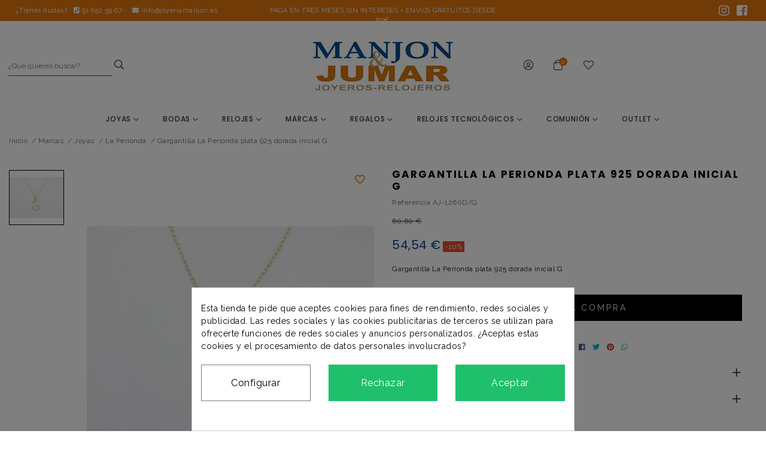

--- FILE ---
content_type: text/html; charset=utf-8
request_url: https://www.joyeriamanjon.es/es/la-perionda/14769-gargantilla-la-perionda-plata-925-dorada-inicial-g.html
body_size: 31056
content:
<!doctype html>
<html lang="es-ES">

  <head><meta name='cookiesplus-added' content='true'><script data-keepinline='true' data-cfasync='false'>let cookiesplusCookieValue=null;if(window.cookiesplus_debug){debugger;}
for(let cookie of document.cookie.split(';')){let[cookieName,value]=cookie.trim().split('=');if(cookieName==='cookiesplus'){cookiesplusCookieValue=decodeURIComponent(value);break;}}
if(cookiesplusCookieValue===null){console.log('%ccookiesplus cookie doesn\'t exist','background: red; color: white');throw new Error('cookiesplus cookie not found');}
try{cookiesplusCookieValue=JSON.parse(cookiesplusCookieValue);}catch(e){console.error('Failed to parse cookiesplus cookie value',e);throw new Error('Invalid cookiesplus cookie value');}
const defaultConsents={'ad_storage':false,'ad_user_data':false,'ad_personalization':false,'analytics_storage':false,'functionality_storage':false,'personalization_storage':false,'security_storage':false,};Object.keys(defaultConsents).forEach(function(key){window[key]=false;});if(cookiesplusCookieValue&&cookiesplusCookieValue.consents){const cookiesplusConsents=Object.keys(cookiesplusCookieValue.consents).filter(v=>v.startsWith('cookiesplus-finality'));cookiesplusConsents.forEach(function(key){const consent_type=cookiesplusCookieValue.consent_mode?.[key]?.consent_type;if(typeof cookiesplusCookieValue.consents!=='undefined'&&typeof cookiesplusCookieValue.consents[key]!=='undefined'&&cookiesplusCookieValue.consents[key]==='on'&&consent_type){Object.entries(consent_type).forEach(([innerKey,value])=>{if(value){window[innerKey]=true;}});}});}
window.dataLayer=window.dataLayer||[];function gtag(){dataLayer.push(arguments);}
gtag('consent','default',{'ad_storage':'denied','ad_user_data':'denied','ad_personalization':'denied','analytics_storage':'denied','functionality_storage':'denied','personalization_storage':'denied','security_storage':'denied','wait_for_update':500});gtag('consent','update',{'ad_storage':window.ad_storage?'granted':'denied','ad_user_data':window.ad_user_data?'granted':'denied','ad_personalization':window.ad_personalization?'granted':'denied','analytics_storage':window.analytics_storage?'granted':'denied','functionality_storage':window.functionality_storage?'granted':'denied','personalization_storage':window.personalization_storage?'granted':'denied','security_storage':window.security_storage?'granted':'denied',});if(cookiesplusCookieValue.consent_mode){if(cookiesplusCookieValue.consent_mode['url_passthrough']!==undefined){gtag('set','url_passthrough',cookiesplusCookieValue.consent_mode['url_passthrough']);}
if(cookiesplusCookieValue.consent_mode['ads_data_redaction']!==undefined){gtag('set','ads_data_redaction',cookiesplusCookieValue.consent_mode['ads_data_redaction']);}}</script>
    
    <link rel="stylesheet" href="/themes/Beshop/assets/css/bootstrap.min.css">
  <link rel="stylesheet" href="https://www.joyeriamanjon.es/themes/Beshop/assets/cache/theme-b8fc96295.css" type="text/css">
      <style>
.header-top{
      background: #ffffff;
  }
body {
    margin: 0 !important;
    padding: 0 !important;
          font-family: Raleway, sans-serif;
              color: #323232;
              font-size: 12px;
    }
h1,h2,h3,h4,h5,h6{
      font-family: Raleway, sans-serif;
        color: #323232;
  }
a{
        color: #323232;
  }
.beshop_title{
      font-size: 12px;
  }
.container{
    max-width: 1440px;
  }
.menu_mobile .menu_bar{
        animation: fadeIn 0.2s ease-in-out;
  }
.product-miniature .product-name{
        font-family: Montserrat, sans-serif;
            color: #343538;
            font-size: 12px;
            font-weight: 600;
    }
.product-miniature .product-description-short{
        font-family: Montserrat, sans-serif;
            color: #BEBBBB;
            font-size: 12px;
            font-weight: 300;
    }
.product-miniature .product-price-and-shipping .price{
        font-family: Montserrat, sans-serif;
            color: #343538;
            font-size: 12px;
            font-weight: 300;
    }
.product-miniature .product-list-actions .add-to-cart{
        font-family: Montserrat, sans-serif;
                    }
#product .product-information .product-name{
        font-family: Poppins;
            color: #030303;
            font-size: 20px;
            font-weight: 500;
    }
#product .product-price .price{
        font-family: Poppins;
            color: #8F7B4C;
            font-size: 20px;
            font-weight: 400;
    }

</style>

    
    
      
  <meta charset="utf-8">


  <meta http-equiv="x-ua-compatible" content="ie=edge">



  <link rel="canonical" href="https://www.joyeriamanjon.es/es/la-perionda/14769-gargantilla-la-perionda-plata-925-dorada-inicial-g.html">

  <title>Gargantilla La Perionda plata 925 dorada inicial G</title>
  <meta name="description" content="Gargantilla La Perionda plata 925 dorada inicial G">
  <meta name="keywords" content="">
        <link rel="canonical" href="https://www.joyeriamanjon.es/es/la-perionda/14769-gargantilla-la-perionda-plata-925-dorada-inicial-g.html">
  


        <link rel="alternate" href="https://www.joyeriamanjon.es/es/la-perionda/14769-gargantilla-la-perionda-plata-925-dorada-inicial-g.html" hreflang="es">
      <link rel="alternate" href="https://www.joyeriamanjon.es/ca/la-perionda/14769-gargantilla-la-perionda-plata-925-dorada-inicial-g.html" hreflang="ca-es">
      <link rel="alternate" href="https://www.joyeriamanjon.es/en/la-perionda/14769-gargantilla-la-perionda-plata-925-dorada-inicial-g.html" hreflang="en-us">
  


  <meta name="viewport" content="width=device-width, initial-scale=1">



  <link rel="icon" type="image/vnd.microsoft.icon" href="https://www.joyeriamanjon.es/img/favicon.ico?1631799343">
  <link rel="shortcut icon" type="image/x-icon" href="https://www.joyeriamanjon.es/img/favicon.ico?1631799343">
            <link rel="icon" type="image/png" sizes="16x16" href="/modules/beshop_themeeditor/img/responsive-icons/BESHOP_THEMEEDITOR_RI_16.png">
                <link rel="icon" type="image/png" sizes="32x32" href="/modules/beshop_themeeditor/img/responsive-icons/BESHOP_THEMEEDITOR_RI_32.png">
                <link rel="icon" type="image/png" sizes="150x150" href="/modules/beshop_themeeditor/img/responsive-icons/BESHOP_THEMEEDITOR_RI_150.png">
                <link rel="icon" type="image/png" sizes="180x180" href="/modules/beshop_themeeditor/img/responsive-icons/BESHOP_THEMEEDITOR_RI_180.png">
                <link rel="icon" type="image/png" sizes="192x192" href="/modules/beshop_themeeditor/img/responsive-icons/BESHOP_THEMEEDITOR_RI_192.png">
                <link rel="icon" type="image/png" sizes="512x512" href="/modules/beshop_themeeditor/img/responsive-icons/BESHOP_THEMEEDITOR_RI_512.png">
      


  

  <script async type="text/javascript">
        var C_P_CMS_PAGE = 0;
        var C_P_CONSENT_DOWNLOAD = "https:\/\/www.joyeriamanjon.es\/es\/module\/cookiesplus\/front";
        var C_P_COOKIE_CONFIG = {"1":{"cookies":[{"name":"cookiesplus"},{"name":"PHP_SESSID"},{"name":"PrestaShop-#"}]},"3":{"cookies":[{"name":"_ga"},{"name":"_gid"}],"consent_type":{"analytics_storage":true},"firingEvent":""},"4":{"consent_type":{"ad_storage":true,"ad_user_data":true,"ad_personalization":true},"firingEvent":""}};
        var C_P_COOKIE_VALUE = "{}";
        var C_P_DATE = "2026-01-20 06:13:56";
        var C_P_DISPLAY_AGAIN = 0;
        var C_P_DOMAIN = ".joyeriamanjon.es";
        var C_P_EXPIRY = 365;
        var C_P_FINALITIES_COUNT = 3;
        var C_P_NOT_AVAILABLE_OUTSIDE_EU = 1;
        var C_P_OVERLAY = "1";
        var C_P_OVERLAY_OPACITY = "0.5";
        var C_P_REFRESH = 0;
        var PS_COOKIE_SAMESITE = "Lax";
        var PS_COOKIE_SECURE = 1;
        var add_payment_info_event_name = 1;
        var add_shipping_info_event_name = 1;
        var add_to_cart_event_name = 1;
        var begin_checkout_event_name = 1;
        var beshop_filters_front_controller = "https:\/\/www.joyeriamanjon.es\/es\/module\/beshop_filters\/front";
        var beshop_searchbar_frontController = "https:\/\/www.joyeriamanjon.es\/es\/module\/beshop_searchbar\/front";
        var beshopwishlist_controller_url = "https:\/\/www.joyeriamanjon.es\/wishlist";
        var category_name = "La Perionda";
        var controller_name = "product";
        var customer_login_event_name = 1;
        var customer_signup_event_name = 1;
        var email = null;
        var fname = null;
        var googletagID = "GTM-T28F88N";
        var gtm_product_listing_event_name = 1;
        var id_category = false;
        var id_customer = null;
        var lname = null;
        var orderID = 0;
        var parentCategory = "";
        var prestashop = {"cart":{"products":[],"totals":{"total":{"type":"total","label":"Total","amount":0,"value":"0,00\u00a0\u20ac"},"total_including_tax":{"type":"total","label":"Total (impuestos incl.)","amount":0,"value":"0,00\u00a0\u20ac"},"total_excluding_tax":{"type":"total","label":"Total (impuestos excl.)","amount":0,"value":"0,00\u00a0\u20ac"}},"subtotals":{"products":{"type":"products","label":"Subtotal","amount":0,"value":"0,00\u00a0\u20ac"},"discounts":null,"shipping":{"type":"shipping","label":"Transporte","amount":0,"value":""},"tax":null},"products_count":0,"summary_string":"0 art\u00edculos","vouchers":{"allowed":1,"added":[]},"discounts":[],"minimalPurchase":0,"minimalPurchaseRequired":""},"currency":{"id":1,"name":"Euro","iso_code":"EUR","iso_code_num":"978","sign":"\u20ac"},"customer":{"lastname":null,"firstname":null,"email":null,"birthday":null,"newsletter":null,"newsletter_date_add":null,"optin":null,"website":null,"company":null,"siret":null,"ape":null,"is_logged":false,"gender":{"type":null,"name":null},"addresses":[]},"language":{"name":"Espa\u00f1ol (Spanish)","iso_code":"es","locale":"es-ES","language_code":"es","is_rtl":"0","date_format_lite":"d\/m\/Y","date_format_full":"d\/m\/Y H:i:s","id":1},"page":{"title":"","canonical":"https:\/\/www.joyeriamanjon.es\/es\/la-perionda\/14769-gargantilla-la-perionda-plata-925-dorada-inicial-g.html","meta":{"title":"Gargantilla La Perionda plata 925 dorada inicial G","description":"Gargantilla La Perionda plata 925 dorada inicial G","keywords":"","robots":"index"},"page_name":"product","body_classes":{"lang-es":true,"lang-rtl":false,"country-ES":true,"currency-EUR":true,"layout-full-width":true,"page-product":true,"tax-display-enabled":true,"product-id-14769":true,"product-Gargantilla La Perionda plata 925 dorada inicial G":true,"product-id-category-5363":true,"product-id-manufacturer-0":true,"product-id-supplier-86":true,"product-available-for-order":true},"admin_notifications":[]},"shop":{"name":"Joyer\u00eda Manjon","logo":"https:\/\/www.joyeriamanjon.es\/img\/teinor-beshop-logo-1631799343.jpg","stores_icon":"https:\/\/www.joyeriamanjon.es\/img\/logo_stores.png","favicon":"https:\/\/www.joyeriamanjon.es\/img\/favicon.ico"},"urls":{"base_url":"https:\/\/www.joyeriamanjon.es\/","current_url":"https:\/\/www.joyeriamanjon.es\/es\/la-perionda\/14769-gargantilla-la-perionda-plata-925-dorada-inicial-g.html","shop_domain_url":"https:\/\/www.joyeriamanjon.es","img_ps_url":"https:\/\/www.joyeriamanjon.es\/img\/","img_cat_url":"https:\/\/www.joyeriamanjon.es\/img\/c\/","img_lang_url":"https:\/\/www.joyeriamanjon.es\/img\/l\/","img_prod_url":"https:\/\/www.joyeriamanjon.es\/img\/p\/","img_manu_url":"https:\/\/www.joyeriamanjon.es\/img\/m\/","img_sup_url":"https:\/\/www.joyeriamanjon.es\/img\/su\/","img_ship_url":"https:\/\/www.joyeriamanjon.es\/img\/s\/","img_store_url":"https:\/\/www.joyeriamanjon.es\/img\/st\/","img_col_url":"https:\/\/www.joyeriamanjon.es\/img\/co\/","img_url":"https:\/\/www.joyeriamanjon.es\/themes\/Beshop\/assets\/img\/","css_url":"https:\/\/www.joyeriamanjon.es\/themes\/Beshop\/assets\/css\/","js_url":"https:\/\/www.joyeriamanjon.es\/themes\/Beshop\/assets\/js\/","pic_url":"https:\/\/www.joyeriamanjon.es\/upload\/","pages":{"address":"https:\/\/www.joyeriamanjon.es\/es\/direccion","addresses":"https:\/\/www.joyeriamanjon.es\/es\/direcciones","authentication":"https:\/\/www.joyeriamanjon.es\/es\/iniciar-sesion","cart":"https:\/\/www.joyeriamanjon.es\/es\/carrito","category":"https:\/\/www.joyeriamanjon.es\/es\/index.php?controller=category","cms":"https:\/\/www.joyeriamanjon.es\/es\/index.php?controller=cms","contact":"https:\/\/www.joyeriamanjon.es\/es\/contactenos","discount":"https:\/\/www.joyeriamanjon.es\/es\/descuento","guest_tracking":"https:\/\/www.joyeriamanjon.es\/es\/seguimiento-pedido-invitado","history":"https:\/\/www.joyeriamanjon.es\/es\/historial-compra","identity":"https:\/\/www.joyeriamanjon.es\/es\/datos-personales","index":"https:\/\/www.joyeriamanjon.es\/es\/","my_account":"https:\/\/www.joyeriamanjon.es\/es\/mi-cuenta","order_confirmation":"https:\/\/www.joyeriamanjon.es\/es\/confirmacion-pedido","order_detail":"https:\/\/www.joyeriamanjon.es\/es\/index.php?controller=order-detail","order_follow":"https:\/\/www.joyeriamanjon.es\/es\/seguimiento-pedido","order":"https:\/\/www.joyeriamanjon.es\/es\/pedido","order_return":"https:\/\/www.joyeriamanjon.es\/es\/index.php?controller=order-return","order_slip":"https:\/\/www.joyeriamanjon.es\/es\/facturas-abono","pagenotfound":"https:\/\/www.joyeriamanjon.es\/es\/pagina-no-encontrada","password":"https:\/\/www.joyeriamanjon.es\/es\/recuperar-contrase\u00f1a","pdf_invoice":"https:\/\/www.joyeriamanjon.es\/es\/index.php?controller=pdf-invoice","pdf_order_return":"https:\/\/www.joyeriamanjon.es\/es\/index.php?controller=pdf-order-return","pdf_order_slip":"https:\/\/www.joyeriamanjon.es\/es\/index.php?controller=pdf-order-slip","prices_drop":"https:\/\/www.joyeriamanjon.es\/es\/productos-rebajados","product":"https:\/\/www.joyeriamanjon.es\/es\/index.php?controller=product","search":"https:\/\/www.joyeriamanjon.es\/es\/busqueda","sitemap":"https:\/\/www.joyeriamanjon.es\/es\/mapa del sitio","stores":"https:\/\/www.joyeriamanjon.es\/es\/tiendas","supplier":"https:\/\/www.joyeriamanjon.es\/es\/proveedor","register":"https:\/\/www.joyeriamanjon.es\/es\/iniciar-sesion?create_account=1","order_login":"https:\/\/www.joyeriamanjon.es\/es\/pedido?login=1"},"alternative_langs":{"es":"https:\/\/www.joyeriamanjon.es\/es\/la-perionda\/14769-gargantilla-la-perionda-plata-925-dorada-inicial-g.html","ca-es":"https:\/\/www.joyeriamanjon.es\/ca\/la-perionda\/14769-gargantilla-la-perionda-plata-925-dorada-inicial-g.html","en-us":"https:\/\/www.joyeriamanjon.es\/en\/la-perionda\/14769-gargantilla-la-perionda-plata-925-dorada-inicial-g.html"},"theme_assets":"\/themes\/Beshop\/assets\/","actions":{"logout":"https:\/\/www.joyeriamanjon.es\/es\/?mylogout="},"no_picture_image":{"bySize":{"cart_default":{"url":"https:\/\/www.joyeriamanjon.es\/img\/p\/es-default-cart_default.jpg","width":80,"height":80},"small_default":{"url":"https:\/\/www.joyeriamanjon.es\/img\/p\/es-default-small_default.jpg","width":125,"height":125},"home_default":{"url":"https:\/\/www.joyeriamanjon.es\/img\/p\/es-default-home_default.jpg","width":250,"height":250},"medium_default":{"url":"https:\/\/www.joyeriamanjon.es\/img\/p\/es-default-medium_default.jpg","width":300,"height":300},"large_default":{"url":"https:\/\/www.joyeriamanjon.es\/img\/p\/es-default-large_default.jpg","width":500,"height":500},"ultralarge_default":{"url":"https:\/\/www.joyeriamanjon.es\/img\/p\/es-default-ultralarge_default.jpg","width":1200,"height":1200}},"small":{"url":"https:\/\/www.joyeriamanjon.es\/img\/p\/es-default-cart_default.jpg","width":80,"height":80},"medium":{"url":"https:\/\/www.joyeriamanjon.es\/img\/p\/es-default-medium_default.jpg","width":300,"height":300},"large":{"url":"https:\/\/www.joyeriamanjon.es\/img\/p\/es-default-ultralarge_default.jpg","width":1200,"height":1200},"legend":""}},"configuration":{"display_taxes_label":true,"display_prices_tax_incl":true,"is_catalog":false,"show_prices":true,"opt_in":{"partner":true},"quantity_discount":{"type":"discount","label":"Descuento unitario"},"voucher_enabled":1,"return_enabled":0},"field_required":[],"breadcrumb":{"links":[{"title":"Inicio","url":"https:\/\/www.joyeriamanjon.es\/es\/"},{"title":"Marcas","url":"https:\/\/www.joyeriamanjon.es\/es\/5-marcas"},{"title":"Joyas","url":"https:\/\/www.joyeriamanjon.es\/es\/51-joyas"},{"title":"La Perionda","url":"https:\/\/www.joyeriamanjon.es\/es\/5363-la-perionda"},{"title":"Gargantilla La Perionda plata 925 dorada inicial G","url":"https:\/\/www.joyeriamanjon.es\/es\/la-perionda\/14769-gargantilla-la-perionda-plata-925-dorada-inicial-g.html"}],"count":5},"link":{"protocol_link":"https:\/\/","protocol_content":"https:\/\/"},"time":1768886036,"static_token":"094835974a3470f45a255c7faa00746a","token":"1c1d4471b38fc1956cde17cdf5e98cb2","debug":false};
        var productBrandName = "Sin marca";
        var productCategory = "La Perionda";
        var productCategoryId = "5363";
        var productEnquireDir = "\/modules\/productenquiry\/";
        var productID = "14769";
        var productName = "Gargantilla La Perionda plata 925 dorada inicial G";
        var productPrice = 54.54;
        var productVariant = "";
        var purchase_order_event_name = 1;
        var refund_order_event_name = 1;
        var remove_from_cart_event_name = 1;
        var search_product_event_name = 1;
        var select_product_event_name = 1;
        var shop_name = "Joyeria Manjon";
        var trackingID = "";
        var view_cart_event_name = 1;
        var view_category_event_name = 1;
        var view_product_event_name = 1;
        var wkCurrencyCode = "EUR";
        var wkProductCoupon = "Gargantilla La Perionda plata 925 dorada inicial G";
        var wkProductDiscount = 6.06;
        var wkStaticToken = "7f2ffbded7bd9f1be30fbbe5061feab6";
        var wk_gtm_controller_link = "https:\/\/www.joyeriamanjon.es\/es\/module\/wkgoogletagmanager\/googleTagManager";
        var wk_opc_enabled = 0;
        var wk_signup_gtm_email = "";
      </script>


  <!-- Global site tag (gtag.js) - Google Analytics -->
  <script async src="https://www.googletagmanager.com/gtag/js?id=UA-101664787-1"></script>
  <script>
    window.dataLayer = window.dataLayer || [];
    function gtag(){dataLayer.push(arguments);}
    gtag('js', new Date());

    gtag('config', 'UA-101664787-1');
</script>




  
<style>div#cookiesplus-modal,#cookiesplus-modal>div,#cookiesplus-modal p{background-color:#fff !important}#cookiesplus-modal>div,#cookiesplus-modal p{color:#000 !important}#cookiesplus-modal button.cookiesplus-accept,#cookiesplus-modal button.cookiesplus-accept-encourage{background-color:#20bf6b}#cookiesplus-modal button.cookiesplus-accept,#cookiesplus-modal button.cookiesplus-accept-encourage{border:1px solid #20bf6b}#cookiesplus-modal button.cookiesplus-accept,#cookiesplus-modal button.cookiesplus-accept-encourage{color:#fff}#cookiesplus-modal button.cookiesplus-accept,#cookiesplus-modal button.cookiesplus-accept-encourage{font-size:16px}#cookiesplus-modal button.cookiesplus-more-information{background-color:#fff}#cookiesplus-modal button.cookiesplus-more-information{border:1px solid #7a7a7a}#cookiesplus-modal button.cookiesplus-more-information{color:#000}#cookiesplus-modal button.cookiesplus-more-information{font-size:16px}#cookiesplus-modal button.cookiesplus-reject,#cookiesplus-modal button.cookiesplus-reject-encourage{background-color:#20bf6b}#cookiesplus-modal button.cookiesplus-reject,#cookiesplus-modal button.cookiesplus-reject-encourage{border:1px solid #20bf6b}#cookiesplus-modal button.cookiesplus-reject,#cookiesplus-modal button.cookiesplus-reject-encourage{color:#fff}#cookiesplus-modal button.cookiesplus-reject,#cookiesplus-modal button.cookiesplus-reject-encourage{font-size:16px}#cookiesplus-modal button.cookiesplus-save:not([disabled]){background-color:#fff}#cookiesplus-modal button.cookiesplus-save:not([disabled]){border:1px solid #7a7a7a}#cookiesplus-modal button.cookiesplus-save:not([disabled]){color:#000}#cookiesplus-modal button.cookiesplus-save{font-size:16px}#cookiesplus-tab{bottom:0;left:0}</style><!-- emarketing start -->


<!-- emarketing end --><style>
.header-top{
      background: #ffffff;
  }
body {
    margin: 0 !important;
    padding: 0 !important;
          font-family: Raleway, sans-serif;
              color: #323232;
              font-size: 12px;
    }
h1,h2,h3,h4,h5,h6{
      font-family: Raleway, sans-serif;
        color: #323232;
  }
a{
        color: #323232;
  }
.beshop_title{
      font-size: 12px;
  }
.container{
    max-width: 1440px;
  }
.menu_mobile .menu_bar{
        animation: fadeIn 0.2s ease-in-out;
  }
.product-miniature .product-name{
        font-family: Montserrat, sans-serif;
            color: #343538;
            font-size: 12px;
            font-weight: 600;
    }
.product-miniature .product-description-short{
        font-family: Montserrat, sans-serif;
            color: #BEBBBB;
            font-size: 12px;
            font-weight: 300;
    }
.product-miniature .product-price-and-shipping .price{
        font-family: Montserrat, sans-serif;
            color: #343538;
            font-size: 12px;
            font-weight: 300;
    }
.product-miniature .product-list-actions .add-to-cart{
        font-family: Montserrat, sans-serif;
                    }
#product .product-information .product-name{
        font-family: Poppins;
            color: #030303;
            font-size: 20px;
            font-weight: 500;
    }
#product .product-price .price{
        font-family: Poppins;
            color: #8F7B4C;
            font-size: 20px;
            font-weight: 400;
    }

</style>
<style type="text/css">

  .beshop_wishlist_quickadd.added i::before{

    font-weight:900;

  }

  .beshop_wishlist_customlist.added i::before{

    font-weight:900;

  }

</style>





  <!-- Google Tag Manager -->
  <script>
    (function(w,d,s,l,i){w[l]=w[l]||[];w[l].push({'gtm.start':
    new Date().getTime(), event: 'gtm.js'
    });
    var f = d.getElementsByTagName(s)[0],
      j = d.createElement(s),
      dl = l != 'dataLayer' ? '&l=' + l : '';
    j.async = true;
    j.src =
      'https://www.googletagmanager.com/gtm.js?id=' + i + dl;
    f.parentNode.insertBefore(j, f);
    })(window, document, 'script', 'dataLayer', 'GTM-T28F88N');
  </script>
  <!-- End Google Tag Manager -->

    
  <meta property="og:type" content="product">
  <meta property="og:url" content="https://www.joyeriamanjon.es/es/la-perionda/14769-gargantilla-la-perionda-plata-925-dorada-inicial-g.html">
  <meta property="og:title" content="Gargantilla La Perionda plata 925 dorada inicial G">
  <meta property="og:site_name" content="Joyería Manjon">
  <meta property="og:description" content="Gargantilla La Perionda plata 925 dorada inicial G">
  <meta property="og:image" content="https://www.joyeriamanjon.es/15688-ultralarge_default/gargantilla-la-perionda-plata-925-dorada-inicial-g.jpg">
  <meta property="product:pretax_price:amount" content="45.074381">
  <meta property="product:pretax_price:currency" content="EUR">
  <meta property="product:price:amount" content="54.54">
  <meta property="product:price:currency" content="EUR">
  
  </head>

  <body id="product" class="lang-es country-es currency-eur layout-full-width page-product tax-display-enabled product-id-14769 product-gargantilla-la-perionda-plata-925-dorada-inicial-g product-id-category-5363 product-id-manufacturer-0 product-id-supplier-86 product-available-for-order">

    
      
    

    <header id="header">
      
        
  <div class="header-banner">
    



  
  <div class="TeinorUltraBannerBig" type="1" id="TeinorUltraBanner_14" style="

  
  background:

    #e1760f;

  
  
  
  
  
    position: relative;

    display: inline-block;
    width: 100%;

  ">

  
  <div class="TeinorUltraBannerContainer" id="TeinorUltraBannerContainer_14"

  style="

  
  max-height: 35px
;

  
  ">

  
  
  <div class="bannerHeightController">

  
  <div id="simpleBannerColumn_0" style="width:33.333333333333%;height:100%;float:left;">

  
  
  <div id="simpleBanner_4" class="simpleBanner imageType_2" device="default" pos="1" style="

    width: 100%;

    height: 100%;

    padding: 10px;

    float: left;

  ">

    
    <div style="height: 100%;width:100%" class="teinorTextContainer"><div class="contact-tips">

<span class="dudas">¿Tienes dudas?</span>
<span><i class="fas fa-phone-square"></i> 
91 652 59 67-</span>
<span><i class="fas fa-envelope"></i> 
info@joyeriamanjon.es</span>



</div></div>

    
    
  </div>

  
  
  
  
  
  
  
  <div id="simpleBanner_36" class="simpleBanner imageType_2" device="991" pos="1" style="

    width: 100%;

    height: 100%;

    padding: 10px;

    float: left;

  ">

    
    <div style="height: 100%;width:100%" class="teinorTextContainer"><div class="contact-tips">

<span>¿Tienes dudas?</span>
<span><i class="fas fa-phone-square"></i> 948 554 603</span>
<span><i class="fas fa-envelope"></i> contacto@TeinorBeshop.com</span>



</div></div>

    
    
  </div>

  
  
  
  <div id="simpleBanner_39" class="simpleBanner imageType_2" device="575" pos="1" style="

    width: 100%;

    height: 100%;

    padding: 10px;

    float: left;

  ">

    
    <div style="height: 100%;width:100%" class="teinorTextContainer"><div class="contact-tips">

<span>¿Tienes dudas?</span>
<span><i class="fas fa-phone-square"></i> 948 554 603</span>
<span><i class="fas fa-envelope"></i> contacto@TeinorBeshop.com</span>



</div></div>

    
    
  </div>

  
  
</div>

  
  <div id="simpleBannerColumn_1" style="width:33.333333333333%;height:100%;float:left;">

  
  
  <div id="simpleBanner_5" class="simpleBanner imageType_2" device="default" pos="2" style="

    width: 100%;

    height: 100%;

    padding: 10px;

    float: left;

  ">

    
    <div style="height: 100%;width:100%" class="teinorTextContainer">Paga en tres meses sin intereses + envíos gratuítos desde 80€</div>

    
    
  </div>

  
  
  
  
  
  
  
  <div id="simpleBanner_37" class="simpleBanner imageType_2" device="991" pos="2" style="

    width: 100%;

    height: 100%;

    padding: 10px;

    float: left;

  ">

    
    <div style="height: 100%;width:100%" class="teinorTextContainer">Paga en tres meses sin intereses+envíos gratuítos desde 80€</div>

    
    
  </div>

  
  
  
  <div id="simpleBanner_40" class="simpleBanner imageType_2" device="575" pos="2" style="

    width: 100%;

    height: 100%;

    padding: 10px;

    float: left;

  ">

    
    <div style="height: 100%;width:100%" class="teinorTextContainer">Paga en tres meses sin intereses+envíos gratuítos desde 80€</div>

    
    
  </div>

  
  
</div>

  
  <div id="simpleBannerColumn_2" style="width:33.333333333333%;height:100%;float:left;">

  
  
  <div id="simpleBanner_6" class="simpleBanner imageType_2" device="default" pos="3" style="

    width: 100%;

    height: 100%;

    padding: 10px;

    float: left;

  ">

    
    <div style="height: 100%;width:100%" class="teinorTextContainer"><a href="https://www.instagram.com" rel="nofollow" target="_blank"><i class="fab fa-instagram"></i></a>
<a href="https://www.facebook.com/Manjón-Joyeros-y-Joyería-Jumar-1533154270283181/" rel="nofollow" target="_blank"><i class="fab fa-facebook-square"></i></a>
</div>

    
    
  </div>

  
  
  
  
  
  
  
  <div id="simpleBanner_38" class="simpleBanner imageType_2" device="991" pos="3" style="

    width: 100%;

    height: 100%;

    padding: 10px;

    float: left;

  ">

    
    <div style="height: 100%;width:100%" class="teinorTextContainer"><a href="/iniciar-sesion?create_account=1"><i class="fas fa-lock-alt"></i>Regístrate ahora</a></div>

    
    
  </div>

  
  
  
  <div id="simpleBanner_41" class="simpleBanner imageType_2" device="575" pos="3" style="

    width: 100%;

    height: 100%;

    padding: 10px;

    float: left;

  ">

    
    <div style="height: 100%;width:100%" class="teinorTextContainer"><a href="/iniciar-sesion?create_account=1"><i class="fas fa-lock-alt"></i>Regístrate ahora</a></div>

    
    
  </div>

  
  
</div>

  
  </div>

</div>

  
  
</div>

    <script>
    var banner_id = 14
    
      if(banner_device === undefined){
        var banner_device = false
      }else{
        banner_device = false
      }
      document.querySelectorAll('#TeinorUltraBanner_'+banner_id+' .simpleBanner[pos="1"]:not([device="default"])').forEach(function(element){
        value = element.getAttribute('device')
        if (window.innerWidth <= parseInt(value) && (!banner_device  || parseInt(banner_device) > parseInt(value))) {
          banner_device = value
          return false
        }
      })
      if (!banner_device) {
        banner_device = "default"
      }
      document.querySelector('#TeinorUltraBanner_'+banner_id).setAttribute('device', banner_device)
      document.querySelectorAll('#TeinorUltraBanner_'+banner_id+' .simpleBanner:not([device="'+banner_device+'"])').forEach(function(element){
        element.remove()
      })
      document.querySelectorAll('#TeinorUltraBanner_'+banner_id+' .simpleBanner imgjs').forEach(function(element){
        element.outerHTML = element.outerHTML.replace("<imgjs","<img")
      })
    
  </script>



<span class="beshop_wishlist_customer_id" style="display:none">0</span>

<div class="modal fade" id="beshop_wishlist_registerModal" tabindex="-1" role="dialog" aria-labelledby="beshop_wishlist_registerModal" aria-hidden="true">

  <div class="modal-dialog" role="document">

    <div class="modal-content">

      <div class="modal-header">

        <h5 class="modal-title" id="exampleModalLabel">Registrate para añadir contenido a la lista de deseos</h5>

        <button type="button" class="close" data-dismiss="modal" aria-label="Close">

          <span aria-hidden="true">&times;</span>

        </button>

      </div>

      <div class="modal-footer">

        <button type="button" class="btn btn-secondary" data-dismiss="modal">Cerrar</button>

        <a href="https://www.joyeriamanjon.es/es/iniciar-sesion"><button type="button" class="btn btn-primary">Ir a la página de registro</button></a>

      </div>

    </div>

  </div>

</div>

<div class="modal fade" id="beshop_wishlist_customWishlistModal" tabindex="-1" role="dialog" aria-labelledby="beshop_wishlist_registerModal" aria-hidden="true">

  <div class="modal-dialog" role="document">

    <div class="modal-content">

      <div class="modal-header">

        <h5 class="modal-title" id="exampleModalLabel">Escoge una lista de deseos para añadir el producto</h5>

        <button type="button" class="close" data-dismiss="modal" aria-label="Close">

          <span aria-hidden="true">&times;</span>

        </button>

      </div>

      <div class="modal-body">

        <div class="beshop_customer_wishlists">

          <h6>Tu lista de deseos</h6>

          <div class="beshop_wishlist_toRemove" style="display:none"></div>

            
            <div class="beshop_wishlist_checked_list_group">

              <input type="checkbox" class="beshop_wishlist_checked_list" id="beshop_wishlist_checked_list_1719" name="beshop_wishlist_checked_list_1719" value="1719">

              <label for="beshop_wishlist_checked_list_1719"><span class="checkboxlabelspan"></span><span></span></label>

              <span class="beshop_wishlist_remove_wishlist">×</span>

            </div>

            
            <div class="beshop_wishlist_checked_list_group">

              <input type="checkbox" class="beshop_wishlist_checked_list" id="beshop_wishlist_checked_list_1720" name="beshop_wishlist_checked_list_1720" value="1720">

              <label for="beshop_wishlist_checked_list_1720"><span class="checkboxlabelspan"></span><span></span></label>

              <span class="beshop_wishlist_remove_wishlist">×</span>

            </div>

            
            <div class="beshop_wishlist_checked_list_group">

              <input type="checkbox" class="beshop_wishlist_checked_list" id="beshop_wishlist_checked_list_1721" name="beshop_wishlist_checked_list_1721" value="1721">

              <label for="beshop_wishlist_checked_list_1721"><span class="checkboxlabelspan"></span><span></span></label>

              <span class="beshop_wishlist_remove_wishlist">×</span>

            </div>

            
            <div class="beshop_wishlist_checked_list_group">

              <input type="checkbox" class="beshop_wishlist_checked_list" id="beshop_wishlist_checked_list_1722" name="beshop_wishlist_checked_list_1722" value="1722">

              <label for="beshop_wishlist_checked_list_1722"><span class="checkboxlabelspan"></span><span></span></label>

              <span class="beshop_wishlist_remove_wishlist">×</span>

            </div>

            
            <div class="beshop_wishlist_checked_list_group">

              <input type="checkbox" class="beshop_wishlist_checked_list" id="beshop_wishlist_checked_list_1723" name="beshop_wishlist_checked_list_1723" value="1723">

              <label for="beshop_wishlist_checked_list_1723"><span class="checkboxlabelspan"></span><span></span></label>

              <span class="beshop_wishlist_remove_wishlist">×</span>

            </div>

            
            <div class="beshop_wishlist_checked_list_group">

              <input type="checkbox" class="beshop_wishlist_checked_list" id="beshop_wishlist_checked_list_1724" name="beshop_wishlist_checked_list_1724" value="1724">

              <label for="beshop_wishlist_checked_list_1724"><span class="checkboxlabelspan"></span><span></span></label>

              <span class="beshop_wishlist_remove_wishlist">×</span>

            </div>

            
            <div class="beshop_wishlist_checked_list_group">

              <input type="checkbox" class="beshop_wishlist_checked_list" id="beshop_wishlist_checked_list_1725" name="beshop_wishlist_checked_list_1725" value="1725">

              <label for="beshop_wishlist_checked_list_1725"><span class="checkboxlabelspan"></span><span></span></label>

              <span class="beshop_wishlist_remove_wishlist">×</span>

            </div>

            
            <div class="beshop_wishlist_checked_list_group">

              <input type="checkbox" class="beshop_wishlist_checked_list" id="beshop_wishlist_checked_list_1726" name="beshop_wishlist_checked_list_1726" value="1726">

              <label for="beshop_wishlist_checked_list_1726"><span class="checkboxlabelspan"></span><span></span></label>

              <span class="beshop_wishlist_remove_wishlist">×</span>

            </div>

            
            <div class="beshop_wishlist_checked_list_group">

              <input type="checkbox" class="beshop_wishlist_checked_list" id="beshop_wishlist_checked_list_1727" name="beshop_wishlist_checked_list_1727" value="1727">

              <label for="beshop_wishlist_checked_list_1727"><span class="checkboxlabelspan"></span><span></span></label>

              <span class="beshop_wishlist_remove_wishlist">×</span>

            </div>

            
            <div class="beshop_wishlist_checked_list_group">

              <input type="checkbox" class="beshop_wishlist_checked_list" id="beshop_wishlist_checked_list_1728" name="beshop_wishlist_checked_list_1728" value="1728">

              <label for="beshop_wishlist_checked_list_1728"><span class="checkboxlabelspan"></span><span></span></label>

              <span class="beshop_wishlist_remove_wishlist">×</span>

            </div>

            
            <div class="beshop_wishlist_checked_list_group">

              <input type="checkbox" class="beshop_wishlist_checked_list" id="beshop_wishlist_checked_list_1729" name="beshop_wishlist_checked_list_1729" value="1729">

              <label for="beshop_wishlist_checked_list_1729"><span class="checkboxlabelspan"></span><span></span></label>

              <span class="beshop_wishlist_remove_wishlist">×</span>

            </div>

            
            <div class="beshop_wishlist_checked_list_group">

              <input type="checkbox" class="beshop_wishlist_checked_list" id="beshop_wishlist_checked_list_1730" name="beshop_wishlist_checked_list_1730" value="1730">

              <label for="beshop_wishlist_checked_list_1730"><span class="checkboxlabelspan"></span><span></span></label>

              <span class="beshop_wishlist_remove_wishlist">×</span>

            </div>

            
            <div class="beshop_wishlist_checked_list_group">

              <input type="checkbox" class="beshop_wishlist_checked_list" id="beshop_wishlist_checked_list_1731" name="beshop_wishlist_checked_list_1731" value="1731">

              <label for="beshop_wishlist_checked_list_1731"><span class="checkboxlabelspan"></span><span></span></label>

              <span class="beshop_wishlist_remove_wishlist">×</span>

            </div>

            
            <div class="beshop_wishlist_checked_list_group">

              <input type="checkbox" class="beshop_wishlist_checked_list" id="beshop_wishlist_checked_list_1732" name="beshop_wishlist_checked_list_1732" value="1732">

              <label for="beshop_wishlist_checked_list_1732"><span class="checkboxlabelspan"></span><span></span></label>

              <span class="beshop_wishlist_remove_wishlist">×</span>

            </div>

            
            <div class="beshop_wishlist_checked_list_group">

              <input type="checkbox" class="beshop_wishlist_checked_list" id="beshop_wishlist_checked_list_1733" name="beshop_wishlist_checked_list_1733" value="1733">

              <label for="beshop_wishlist_checked_list_1733"><span class="checkboxlabelspan"></span><span></span></label>

              <span class="beshop_wishlist_remove_wishlist">×</span>

            </div>

            
            <div class="beshop_wishlist_checked_list_group">

              <input type="checkbox" class="beshop_wishlist_checked_list" id="beshop_wishlist_checked_list_1734" name="beshop_wishlist_checked_list_1734" value="1734">

              <label for="beshop_wishlist_checked_list_1734"><span class="checkboxlabelspan"></span><span></span></label>

              <span class="beshop_wishlist_remove_wishlist">×</span>

            </div>

            
            <div class="beshop_wishlist_checked_list_group">

              <input type="checkbox" class="beshop_wishlist_checked_list" id="beshop_wishlist_checked_list_1735" name="beshop_wishlist_checked_list_1735" value="1735">

              <label for="beshop_wishlist_checked_list_1735"><span class="checkboxlabelspan"></span><span></span></label>

              <span class="beshop_wishlist_remove_wishlist">×</span>

            </div>

            
            <div class="beshop_wishlist_checked_list_group">

              <input type="checkbox" class="beshop_wishlist_checked_list" id="beshop_wishlist_checked_list_1736" name="beshop_wishlist_checked_list_1736" value="1736">

              <label for="beshop_wishlist_checked_list_1736"><span class="checkboxlabelspan"></span><span></span></label>

              <span class="beshop_wishlist_remove_wishlist">×</span>

            </div>

            
            <div class="beshop_wishlist_checked_list_group">

              <input type="checkbox" class="beshop_wishlist_checked_list" id="beshop_wishlist_checked_list_1737" name="beshop_wishlist_checked_list_1737" value="1737">

              <label for="beshop_wishlist_checked_list_1737"><span class="checkboxlabelspan"></span><span></span></label>

              <span class="beshop_wishlist_remove_wishlist">×</span>

            </div>

            
            <div class="beshop_wishlist_checked_list_group">

              <input type="checkbox" class="beshop_wishlist_checked_list" id="beshop_wishlist_checked_list_1738" name="beshop_wishlist_checked_list_1738" value="1738">

              <label for="beshop_wishlist_checked_list_1738"><span class="checkboxlabelspan"></span><span></span></label>

              <span class="beshop_wishlist_remove_wishlist">×</span>

            </div>

            
            <div class="beshop_wishlist_checked_list_group">

              <input type="checkbox" class="beshop_wishlist_checked_list" id="beshop_wishlist_checked_list_1739" name="beshop_wishlist_checked_list_1739" value="1739">

              <label for="beshop_wishlist_checked_list_1739"><span class="checkboxlabelspan"></span><span></span></label>

              <span class="beshop_wishlist_remove_wishlist">×</span>

            </div>

            
            <div class="beshop_wishlist_checked_list_group">

              <input type="checkbox" class="beshop_wishlist_checked_list" id="beshop_wishlist_checked_list_1740" name="beshop_wishlist_checked_list_1740" value="1740">

              <label for="beshop_wishlist_checked_list_1740"><span class="checkboxlabelspan"></span><span></span></label>

              <span class="beshop_wishlist_remove_wishlist">×</span>

            </div>

            
            <div class="beshop_wishlist_checked_list_group">

              <input type="checkbox" class="beshop_wishlist_checked_list" id="beshop_wishlist_checked_list_1741" name="beshop_wishlist_checked_list_1741" value="1741">

              <label for="beshop_wishlist_checked_list_1741"><span class="checkboxlabelspan"></span><span></span></label>

              <span class="beshop_wishlist_remove_wishlist">×</span>

            </div>

            
            <div class="beshop_wishlist_checked_list_group">

              <input type="checkbox" class="beshop_wishlist_checked_list" id="beshop_wishlist_checked_list_1742" name="beshop_wishlist_checked_list_1742" value="1742">

              <label for="beshop_wishlist_checked_list_1742"><span class="checkboxlabelspan"></span><span></span></label>

              <span class="beshop_wishlist_remove_wishlist">×</span>

            </div>

            
            <div class="beshop_wishlist_checked_list_group">

              <input type="checkbox" class="beshop_wishlist_checked_list" id="beshop_wishlist_checked_list_1743" name="beshop_wishlist_checked_list_1743" value="1743">

              <label for="beshop_wishlist_checked_list_1743"><span class="checkboxlabelspan"></span><span></span></label>

              <span class="beshop_wishlist_remove_wishlist">×</span>

            </div>

            
            <div class="beshop_wishlist_checked_list_group">

              <input type="checkbox" class="beshop_wishlist_checked_list" id="beshop_wishlist_checked_list_1744" name="beshop_wishlist_checked_list_1744" value="1744">

              <label for="beshop_wishlist_checked_list_1744"><span class="checkboxlabelspan"></span><span></span></label>

              <span class="beshop_wishlist_remove_wishlist">×</span>

            </div>

            
            <div class="beshop_wishlist_checked_list_group">

              <input type="checkbox" class="beshop_wishlist_checked_list" id="beshop_wishlist_checked_list_1745" name="beshop_wishlist_checked_list_1745" value="1745">

              <label for="beshop_wishlist_checked_list_1745"><span class="checkboxlabelspan"></span><span></span></label>

              <span class="beshop_wishlist_remove_wishlist">×</span>

            </div>

            
            <div class="beshop_wishlist_checked_list_group">

              <input type="checkbox" class="beshop_wishlist_checked_list" id="beshop_wishlist_checked_list_1746" name="beshop_wishlist_checked_list_1746" value="1746">

              <label for="beshop_wishlist_checked_list_1746"><span class="checkboxlabelspan"></span><span></span></label>

              <span class="beshop_wishlist_remove_wishlist">×</span>

            </div>

            
            <div class="beshop_wishlist_checked_list_group">

              <input type="checkbox" class="beshop_wishlist_checked_list" id="beshop_wishlist_checked_list_1747" name="beshop_wishlist_checked_list_1747" value="1747">

              <label for="beshop_wishlist_checked_list_1747"><span class="checkboxlabelspan"></span><span></span></label>

              <span class="beshop_wishlist_remove_wishlist">×</span>

            </div>

            
            <div class="beshop_wishlist_checked_list_group">

              <input type="checkbox" class="beshop_wishlist_checked_list" id="beshop_wishlist_checked_list_1748" name="beshop_wishlist_checked_list_1748" value="1748">

              <label for="beshop_wishlist_checked_list_1748"><span class="checkboxlabelspan"></span><span></span></label>

              <span class="beshop_wishlist_remove_wishlist">×</span>

            </div>

            
            <div class="beshop_wishlist_checked_list_group">

              <input type="checkbox" class="beshop_wishlist_checked_list" id="beshop_wishlist_checked_list_1750" name="beshop_wishlist_checked_list_1750" value="1750">

              <label for="beshop_wishlist_checked_list_1750"><span class="checkboxlabelspan"></span><span></span></label>

              <span class="beshop_wishlist_remove_wishlist">×</span>

            </div>

            
            <div class="beshop_wishlist_checked_list_group">

              <input type="checkbox" class="beshop_wishlist_checked_list" id="beshop_wishlist_checked_list_1751" name="beshop_wishlist_checked_list_1751" value="1751">

              <label for="beshop_wishlist_checked_list_1751"><span class="checkboxlabelspan"></span><span></span></label>

              <span class="beshop_wishlist_remove_wishlist">×</span>

            </div>

            
            <div class="beshop_wishlist_checked_list_group">

              <input type="checkbox" class="beshop_wishlist_checked_list" id="beshop_wishlist_checked_list_1752" name="beshop_wishlist_checked_list_1752" value="1752">

              <label for="beshop_wishlist_checked_list_1752"><span class="checkboxlabelspan"></span><span></span></label>

              <span class="beshop_wishlist_remove_wishlist">×</span>

            </div>

            
            <div class="beshop_wishlist_checked_list_group">

              <input type="checkbox" class="beshop_wishlist_checked_list" id="beshop_wishlist_checked_list_1753" name="beshop_wishlist_checked_list_1753" value="1753">

              <label for="beshop_wishlist_checked_list_1753"><span class="checkboxlabelspan"></span><span></span></label>

              <span class="beshop_wishlist_remove_wishlist">×</span>

            </div>

            
            <div class="beshop_wishlist_checked_list_group">

              <input type="checkbox" class="beshop_wishlist_checked_list" id="beshop_wishlist_checked_list_1754" name="beshop_wishlist_checked_list_1754" value="1754">

              <label for="beshop_wishlist_checked_list_1754"><span class="checkboxlabelspan"></span><span></span></label>

              <span class="beshop_wishlist_remove_wishlist">×</span>

            </div>

            
            <div class="beshop_wishlist_checked_list_group">

              <input type="checkbox" class="beshop_wishlist_checked_list" id="beshop_wishlist_checked_list_1755" name="beshop_wishlist_checked_list_1755" value="1755">

              <label for="beshop_wishlist_checked_list_1755"><span class="checkboxlabelspan"></span><span></span></label>

              <span class="beshop_wishlist_remove_wishlist">×</span>

            </div>

            
            <div class="beshop_wishlist_checked_list_group">

              <input type="checkbox" class="beshop_wishlist_checked_list" id="beshop_wishlist_checked_list_1756" name="beshop_wishlist_checked_list_1756" value="1756">

              <label for="beshop_wishlist_checked_list_1756"><span class="checkboxlabelspan"></span><span></span></label>

              <span class="beshop_wishlist_remove_wishlist">×</span>

            </div>

            
            <div class="beshop_wishlist_checked_list_group">

              <input type="checkbox" class="beshop_wishlist_checked_list" id="beshop_wishlist_checked_list_1757" name="beshop_wishlist_checked_list_1757" value="1757">

              <label for="beshop_wishlist_checked_list_1757"><span class="checkboxlabelspan"></span><span></span></label>

              <span class="beshop_wishlist_remove_wishlist">×</span>

            </div>

            
            <div class="beshop_wishlist_checked_list_group">

              <input type="checkbox" class="beshop_wishlist_checked_list" id="beshop_wishlist_checked_list_1758" name="beshop_wishlist_checked_list_1758" value="1758">

              <label for="beshop_wishlist_checked_list_1758"><span class="checkboxlabelspan"></span><span></span></label>

              <span class="beshop_wishlist_remove_wishlist">×</span>

            </div>

            
            <div class="beshop_wishlist_checked_list_group">

              <input type="checkbox" class="beshop_wishlist_checked_list" id="beshop_wishlist_checked_list_1759" name="beshop_wishlist_checked_list_1759" value="1759">

              <label for="beshop_wishlist_checked_list_1759"><span class="checkboxlabelspan"></span><span></span></label>

              <span class="beshop_wishlist_remove_wishlist">×</span>

            </div>

            
            <div class="beshop_wishlist_checked_list_group">

              <input type="checkbox" class="beshop_wishlist_checked_list" id="beshop_wishlist_checked_list_1760" name="beshop_wishlist_checked_list_1760" value="1760">

              <label for="beshop_wishlist_checked_list_1760"><span class="checkboxlabelspan"></span><span></span></label>

              <span class="beshop_wishlist_remove_wishlist">×</span>

            </div>

            
            <div class="beshop_wishlist_checked_list_group">

              <input type="checkbox" class="beshop_wishlist_checked_list" id="beshop_wishlist_checked_list_1761" name="beshop_wishlist_checked_list_1761" value="1761">

              <label for="beshop_wishlist_checked_list_1761"><span class="checkboxlabelspan"></span><span></span></label>

              <span class="beshop_wishlist_remove_wishlist">×</span>

            </div>

            
            <div class="beshop_wishlist_checked_list_group">

              <input type="checkbox" class="beshop_wishlist_checked_list" id="beshop_wishlist_checked_list_1762" name="beshop_wishlist_checked_list_1762" value="1762">

              <label for="beshop_wishlist_checked_list_1762"><span class="checkboxlabelspan"></span><span></span></label>

              <span class="beshop_wishlist_remove_wishlist">×</span>

            </div>

            
            <div class="beshop_wishlist_checked_list_group">

              <input type="checkbox" class="beshop_wishlist_checked_list" id="beshop_wishlist_checked_list_1763" name="beshop_wishlist_checked_list_1763" value="1763">

              <label for="beshop_wishlist_checked_list_1763"><span class="checkboxlabelspan"></span><span></span></label>

              <span class="beshop_wishlist_remove_wishlist">×</span>

            </div>

            
        </div>

        <div class="beshop_wishlist_success alert alert-success" style="display:none" role="alert">

          Éxito

        </div>

        <div class="beshop_wishlist_remove_confirm_box alert alert-warning" role="alert" style="display:none">

          <span class="beshop_wishlist_remove_wishlist_confirm">Estas seguro de que quieres eliminar esta lista de deseos</span>

          <div>

            <button id="beshop_remove_wishlist_confirm_button">Eliminarlo</button>

            <button id="beshop_remove_wishlist_cancel_button">Cancelar</button>

          </div>

        </div>

        <div class="beshopNewWishlist">

          <div>

            Quieres crear una nueva lista de deseos

            <div class="beshop_wishlist_noname">

              Porfavor, añade un nombre para tu lista de deseos

            </div>

          </div>

          <input type="text" id="beshop_wishlist_name" value="" placeholder="Nombre lista de deseos"> <button id="beshop_add_new_wishlist"><span>+</span><div class="beshop_wishlist_loader" style="display:none"></div></button>

          </div>

      </div>

      <div class="modal-footer">

        <button type="button" class="btn btn-secondary" data-dismiss="modal">Cerrar</button>

        <button type="button" class="btn btn-primary beshop_wishlist_add_custom">Añadir</button>

      </div>

    </div>

  </div>

</div>
  </div>



  <div class="header-nav">
    
  </div>



  




  <div class="header-top  ">
        <div class="header-top-inner">
      <div class="header-top-left">
        <div class="hidden_for_pc menu_mobile show_menu_mobile">
          <i class="fas fa-bars displayBar"></i>
          <div class="menu_bar">
            <i class="fas fa-times displayBar"></i>
            
<div class="beshop_searchbar">


<span class="beshop_searchcontroller" style="display:none">https://www.joyeriamanjon.es/es/module/beshop_searchbar/front</span>


<span class="beshop_searchbar_inputmore" style="display:none">Introduzca al menos 3 caracteres para la búsqueda</span>


<span class="beshop_searchbar_notresults" style="display:none">No hay resultados</span>


<span class="beshop_searchbar_showmore" style="display:none">Ver todos</span>

<div class="beshop_searchbarinputgroup">


<form action="https://www.joyeriamanjon.es/es/module/beshop_searchbar/front" id="id_beshop_searchbar_form" method="get">


  <div class="beshop_searchbarselect beshop_parentpreview">


    <div class="beshop_searchbarselected header" target-value="1">Filtrar por<i class="fas fa-angle-down"></i><i class="fas fa-angle-up"></i></div>    <!-- It is only for default search -->

    <div class='beshop_preview'>
    <div class='beshop_previewseparator'></div>
    <div class="beshop_searchbarAllFilters body">


    

        <div target-value="1">Todas</div>


    

        <div target-value="2">Nombre</div>


    

        <div target-value="3">Referencia</div>


     


    </div>

    </div>
  </div>


  <select name="beshop_searchtype">


    

    <option value="1">Todas</option>


    

    <option value="2">Nombre</option>


    

    <option value="3">Referencia</option>


    

  </select>


  <div class="beshop_searchbarinput">


  <input type="text" name="beshop_searchinput" value="" placeholder="¿Qué quieres buscar?">


  <div class="beshop_searchbarresults">


  </div>


  </div>


  <div class="beshop_searchbarafter">


    <div class="beshop_searchbarLoad"></div>


    <button type="submit" name="beshop_searchbar_form" class="fto-search-1"><i  class="fal fa-search"></i></button>


</form>


</div>


</div>


</div>



<div class="beshop_menu">
    <style>
        .beshop_menu, .beshop_menu a{
            background:#ffffff;            color:#343538;            font-family:Montserrat, sans-serif;        }
        .beshop_menu .beshop_menu_level_0 .beshop_menu_childs, .beshop_menu .beshop_menu_level_0 .beshop_menu_childs a{
                                }
    </style>
        <div class='beshopmenu_displayall hidden_for_pc'>+ Abrir todo</div>
    
                            <div class="beshop_menu_item beshop_menu_level_0  havechilds "  id='beshop_menu_col_1'>
                                    <div class="beshop_menu_col_inner">
                <a href="https://www.joyeriamanjon.es/es/3-joyas">                                                                    Joyas
                                                    
                                    <i class="far fa-chevron-down"></i>
                                 </a>              
                                                        <div class='displayMore hidden_for_pc'>
                            +
                        </div>
                                </div>
                                    <div class="beshop_menu_childs">
                        
                            <div class="beshop_menu_item beshop_menu_level_1 " >
                                            <div class="beshop_menu_col_inner">
                    <a href="https://www.joyeriamanjon.es/es/5320-abalorios-pandora">                                                                                Abalorios Pandora
                                            </a>                                                         </div>
                                <div class="beshop_menu_col_inner">
                    <a href="https://www.joyeriamanjon.es/es/302-anillos">                                                                                Anillos
                                            </a>                                                         </div>
                                <div class="beshop_menu_col_inner">
                    <a href="https://www.joyeriamanjon.es/es/306-colgantes">                                                                                Colgantes
                                            </a>                                                         </div>
                                <div class="beshop_menu_col_inner">
                    <a href="https://www.joyeriamanjon.es/es/308-cruces">                                                                                Cruces
                                            </a>                                                         </div>
                                <div class="beshop_menu_col_inner">
                    <a href="https://www.joyeriamanjon.es/es/311-gargantillas">                                                                                Gargantillas
                                            </a>                                                         </div>
                                <div class="beshop_menu_col_inner">
                    <a href="https://www.joyeriamanjon.es/es/312-gemelos">                                                                                Gemelos
                                            </a>                                                         </div>
                                <div class="beshop_menu_col_inner">
                    <a href="https://www.joyeriamanjon.es/es/314-medallas">                                                                                Medallas
                                            </a>                                                         </div>
                                <div class="beshop_menu_col_inner">
                    <a href="https://www.joyeriamanjon.es/es/316-pendientes">                                                                                Pendientes
                                            </a>                                                         </div>
                                <div class="beshop_menu_col_inner">
                    <a href="https://www.joyeriamanjon.es/es/319-pulseras">                                                                                Pulseras
                                            </a>                                                         </div>
                                    </div>
            
                    </div>
                                    </div>
                                    <div class="beshop_menu_item beshop_menu_level_0  havechilds "  id='beshop_menu_col_2'>
                                    <div class="beshop_menu_col_inner">
                <a href="https://www.joyeriamanjon.es/es/5315-bodas">                                                                    Bodas
                                                    
                                    <i class="far fa-chevron-down"></i>
                                 </a>              
                                                        <div class='displayMore hidden_for_pc'>
                            +
                        </div>
                                </div>
                                    <div class="beshop_menu_childs">
                        
                            <div class="beshop_menu_item beshop_menu_level_1 " >
                                            <div class="beshop_menu_col_inner">
                    <a href="https://www.joyeriamanjon.es/es/5316-alianzas-de-boda">                                                                                Alianzas de boda
                                            </a>                                                         </div>
                                <div class="beshop_menu_col_inner">
                    <a href="https://www.joyeriamanjon.es/es/5317-anillos-de-compromiso">                                                                                Anillos de Compromiso
                                            </a>                                                         </div>
                                <div class="beshop_menu_col_inner">
                    <a href="https://www.joyeriamanjon.es/es/5318-joyas-para-la-novia">                                                                                Joyas para la novia
                                            </a>                                                         </div>
                                <div class="beshop_menu_col_inner">
                    <a href="https://www.joyeriamanjon.es/es/5319-joyas-y-relojes-para-el-novio">                                                                                Joyas y relojes para el novio
                                            </a>                                                         </div>
                                    </div>
            
                    </div>
                                    </div>
                                    <div class="beshop_menu_item beshop_menu_level_0  havechilds "  id='beshop_menu_col_3'>
                                    <div class="beshop_menu_col_inner">
                <a href="https://www.joyeriamanjon.es/es/4-relojes">                                                                    Relojes
                                                    
                                    <i class="far fa-chevron-down"></i>
                                 </a>              
                                                        <div class='displayMore hidden_for_pc'>
                            +
                        </div>
                                </div>
                                    <div class="beshop_menu_childs">
                        
                            <div class="beshop_menu_item beshop_menu_level_1 " >
                                            <div class="beshop_menu_col_inner">
                    <a href="https://www.joyeriamanjon.es/es/404-alfex">                                                                                Alfex
                                            </a>                                                         </div>
                                <div class="beshop_menu_col_inner">
                    <a href="https://www.joyeriamanjon.es/es/5307-bering">                                                                                Bering
                                            </a>                                                         </div>
                                <div class="beshop_menu_col_inner">
                    <a href="https://www.joyeriamanjon.es/es/405-calipso">                                                                                Calipso
                                            </a>                                                         </div>
                                <div class="beshop_menu_col_inner">
                    <a href="https://www.joyeriamanjon.es/es/406-casio">                                                                                Casio
                                            </a>                                                                <div class="beshop_menu_childs">
                            
                                                            <span class='space'></span>
                            
                <div class="beshop_menu_item beshop_menu_level_2 " >
                                    <div class="beshop_menu_col_inner">
                <a href="https://www.joyeriamanjon.es/es/5381-g-shock-basic-series">                                                                    G-Shock Basic Series
                                                    
                                </a>              
                                            </div>
                                    </div>
                                                                    <span class='space'></span>
                            
                <div class="beshop_menu_item beshop_menu_level_2 " >
                                    <div class="beshop_menu_col_inner">
                <a href="https://www.joyeriamanjon.es/es/5415-g-shock-superior-series">                                                                    G-Shock Superior Series
                                                    
                                </a>              
                                            </div>
                                    </div>
                                                                    <span class='space'></span>
                            
                <div class="beshop_menu_item beshop_menu_level_2 " >
                                    <div class="beshop_menu_col_inner">
                <a href="https://www.joyeriamanjon.es/es/5384-edifice">                                                                    Edifice
                                                    
                                </a>              
                                            </div>
                                    </div>
                                                                    <span class='space'></span>
                            
                <div class="beshop_menu_item beshop_menu_level_2 " >
                                    <div class="beshop_menu_col_inner">
                <a href="https://www.joyeriamanjon.es/es/5386-baby-g">                                                                    Baby-G
                                                    
                                </a>              
                                            </div>
                                    </div>
                                                                    <span class='space'></span>
                            
                <div class="beshop_menu_item beshop_menu_level_2 " >
                                    <div class="beshop_menu_col_inner">
                <a href="https://www.joyeriamanjon.es/es/5387-casio-collection">                                                                    Casio Collection
                                                    
                                </a>              
                                            </div>
                                    </div>
                                                                    <span class='space'></span>
                            
                <div class="beshop_menu_item beshop_menu_level_2 " >
                                    <div class="beshop_menu_col_inner">
                <a href="https://www.joyeriamanjon.es/es/5401-casio-vintage">                                                                    Casio Vintage
                                                    
                                </a>              
                                            </div>
                                    </div>
                                                                    <span class='space'></span>
                            
                <div class="beshop_menu_item beshop_menu_level_2 " >
                                    <div class="beshop_menu_col_inner">
                <a href="https://www.joyeriamanjon.es/es/5385-protrek">                                                                    Protrek
                                                    
                                </a>              
                                            </div>
                                    </div>
                                                                    <span class='space'></span>
                            
                <div class="beshop_menu_item beshop_menu_level_2 " >
                                    <div class="beshop_menu_col_inner">
                <a href="https://www.joyeriamanjon.es/es/5417-protrek-smart">                                                                    Protrek Smart
                                                    
                                </a>              
                                            </div>
                                    </div>
            
                        </div>
                                     </div>
                                <div class="beshop_menu_col_inner">
                    <a href="https://www.joyeriamanjon.es/es/407-certina">                                                                                Certina
                                            </a>                                                         </div>
                                <div class="beshop_menu_col_inner">
                    <a href="https://www.joyeriamanjon.es/es/408-citizen">                                                                                Citizen
                                            </a>                                                         </div>
                                <div class="beshop_menu_col_inner">
                    <a href="https://www.joyeriamanjon.es/es/409-stdupont">                                                                                S.T.Dupont
                                            </a>                                                         </div>
                                <div class="beshop_menu_col_inner">
                    <a href="https://www.joyeriamanjon.es/es/413-festina">                                                                                Festina
                                            </a>                                                         </div>
                                <div class="beshop_menu_col_inner">
                    <a href="https://www.joyeriamanjon.es/es/5478-g-shock-gama-trend">                                                                                G-Shock Gama Trend
                                            </a>                                                         </div>
                                <div class="beshop_menu_col_inner">
                    <a href="https://www.joyeriamanjon.es/es/5479-g-shock-gama-pro">                                                                                G-Shock Gama Pro
                                            </a>                                                         </div>
                                <div class="beshop_menu_col_inner">
                    <a href="https://www.joyeriamanjon.es/es/414-gucci">                                                                                Gucci
                                            </a>                                                         </div>
                                <div class="beshop_menu_col_inner">
                    <a href="https://www.joyeriamanjon.es/es/5313-guess-collection">                                                                                Guess Collection
                                            </a>                                                         </div>
                                <div class="beshop_menu_col_inner">
                    <a href="https://www.joyeriamanjon.es/es/415-guess">                                                                                Guess
                                            </a>                                                         </div>
                                <div class="beshop_menu_col_inner">
                    <a href="https://www.joyeriamanjon.es/es/416-hamilton">                                                                                Hamilton
                                            </a>                                                                <div class="beshop_menu_childs">
                            
                                                            <span class='space'></span>
                            
                <div class="beshop_menu_item beshop_menu_level_2 " >
                                    <div class="beshop_menu_col_inner">
                <a href="https://www.joyeriamanjon.es/es/5439-novedades-hamilton">                                                                    Novedades Hamilton
                                                    
                                </a>              
                                            </div>
                                    </div>
                                                                    <span class='space'></span>
                            
                <div class="beshop_menu_item beshop_menu_level_2 " >
                                    <div class="beshop_menu_col_inner">
                <a href="https://www.joyeriamanjon.es/es/5440-khaki-aviation">                                                                    Khaki Aviation
                                                    
                                </a>              
                                            </div>
                                    </div>
                                                                    <span class='space'></span>
                            
                <div class="beshop_menu_item beshop_menu_level_2 " >
                                    <div class="beshop_menu_col_inner">
                <a href="https://www.joyeriamanjon.es/es/5441-khaki-field">                                                                    Khaki Field
                                                    
                                </a>              
                                            </div>
                                    </div>
                                                                    <span class='space'></span>
                            
                <div class="beshop_menu_item beshop_menu_level_2 " >
                                    <div class="beshop_menu_col_inner">
                <a href="https://www.joyeriamanjon.es/es/5442-ventura">                                                                    Ventura
                                                    
                                </a>              
                                            </div>
                                    </div>
                                                                    <span class='space'></span>
                            
                <div class="beshop_menu_item beshop_menu_level_2 " >
                                    <div class="beshop_menu_col_inner">
                <a href="https://www.joyeriamanjon.es/es/5443-jazzmaster">                                                                    Jazzmaster
                                                    
                                </a>              
                                            </div>
                                    </div>
                                                                    <span class='space'></span>
                            
                <div class="beshop_menu_item beshop_menu_level_2 " >
                                    <div class="beshop_menu_col_inner">
                <a href="https://www.joyeriamanjon.es/es/5444-american-classic">                                                                    American Classic
                                                    
                                </a>              
                                            </div>
                                    </div>
                                                                    <span class='space'></span>
                            
                <div class="beshop_menu_item beshop_menu_level_2 " >
                                    <div class="beshop_menu_col_inner">
                <a href="https://www.joyeriamanjon.es/es/5445-khaki-navy">                                                                    Khaki Navy
                                                    
                                </a>              
                                            </div>
                                    </div>
                                                                    <span class='space'></span>
                            
                <div class="beshop_menu_item beshop_menu_level_2 " >
                                    <div class="beshop_menu_col_inner">
                <a href="https://www.joyeriamanjon.es/es/5446-broadway">                                                                    Broadway
                                                    
                                </a>              
                                            </div>
                                    </div>
                                                                    <span class='space'></span>
                            
                <div class="beshop_menu_item beshop_menu_level_2 " >
                                    <div class="beshop_menu_col_inner">
                <a href="https://www.joyeriamanjon.es/es/5447-outlet">                                                                    Outlet
                                                    
                                </a>              
                                            </div>
                                    </div>
            
                        </div>
                                     </div>
                                <div class="beshop_menu_col_inner">
                    <a href="https://www.joyeriamanjon.es/es/417-jaguar">                                                                                Jaguar
                                            </a>                                                         </div>
                                <div class="beshop_menu_col_inner">
                    <a href="https://www.joyeriamanjon.es/es/420-longines">                                                                                Longines
                                            </a>                                                         </div>
                                <div class="beshop_menu_col_inner">
                    <a href="https://www.joyeriamanjon.es/es/5312-maserati">                                                                                Maserati
                                            </a>                                                         </div>
                                <div class="beshop_menu_col_inner">
                    <a href="https://www.joyeriamanjon.es/es/422-lotus">                                                                                Lotus
                                            </a>                                                         </div>
                                <div class="beshop_menu_col_inner">
                    <a href="https://www.joyeriamanjon.es/es/423-maurice-lacroix">                                                                                Maurice Lacroix
                                            </a>                                                         </div>
                                <div class="beshop_menu_col_inner">
                    <a href="https://www.joyeriamanjon.es/es/5326-morellato">                                                                                Morellato
                                            </a>                                                         </div>
                                <div class="beshop_menu_col_inner">
                    <a href="https://www.joyeriamanjon.es/es/425-montblanc">                                                                                Montblanc
                                            </a>                                                         </div>
                                <div class="beshop_menu_col_inner">
                    <a href="https://www.joyeriamanjon.es/es/427-orient">                                                                                Orient
                                            </a>                                                         </div>
                                <div class="beshop_menu_col_inner">
                    <a href="https://www.joyeriamanjon.es/es/429-police">                                                                                Police
                                            </a>                                                         </div>
                                <div class="beshop_menu_col_inner">
                    <a href="https://www.joyeriamanjon.es/es/431-radiant">                                                                                Radiant
                                            </a>                                                         </div>
                                <div class="beshop_menu_col_inner">
                    <a href="https://www.joyeriamanjon.es/es/433-raymond-weil">                                                                                Raymond Weil
                                            </a>                                                         </div>
                                <div class="beshop_menu_col_inner">
                    <a href="https://www.joyeriamanjon.es/es/434-sandoz">                                                                                Sandoz
                                            </a>                                                         </div>
                                <div class="beshop_menu_col_inner">
                    <a href="https://www.joyeriamanjon.es/es/435-seiko">                                                                                Seiko
                                            </a>                                                         </div>
                                <div class="beshop_menu_col_inner">
                    <a href="https://www.joyeriamanjon.es/es/438-tissot">                                                                                Tissot
                                            </a>                                                                <div class="beshop_menu_childs">
                            
                                                            <span class='space'></span>
                            
                <div class="beshop_menu_item beshop_menu_level_2 " >
                                    <div class="beshop_menu_col_inner">
                <a href="https://www.joyeriamanjon.es/es/5438-novedades-tissot">                                                                    Novedades Tissot
                                                    
                                </a>              
                                            </div>
                                    </div>
                                                                    <span class='space'></span>
                            
                <div class="beshop_menu_item beshop_menu_level_2 " >
                                    <div class="beshop_menu_col_inner">
                <a href="https://www.joyeriamanjon.es/es/5419-t-classic">                                                                    T-Classic
                                                    
                                </a>              
                                            </div>
                                    </div>
                                                                    <span class='space'></span>
                            
                <div class="beshop_menu_item beshop_menu_level_2 " >
                                    <div class="beshop_menu_col_inner">
                <a href="https://www.joyeriamanjon.es/es/5420-t-sport">                                                                    T-Sport
                                                    
                                </a>              
                                            </div>
                                    </div>
                                                                    <span class='space'></span>
                            
                <div class="beshop_menu_item beshop_menu_level_2 " >
                                    <div class="beshop_menu_col_inner">
                <a href="https://www.joyeriamanjon.es/es/5473-t-touch-connect-solar">                                                                    T-Touch Connect Solar
                                                    
                                </a>              
                                            </div>
                                    </div>
                                                                    <span class='space'></span>
                            
                <div class="beshop_menu_item beshop_menu_level_2 " >
                                    <div class="beshop_menu_col_inner">
                <a href="https://www.joyeriamanjon.es/es/5425-t-lady">                                                                    T-Lady
                                                    
                                </a>              
                                            </div>
                                    </div>
                                                                    <span class='space'></span>
                            
                <div class="beshop_menu_item beshop_menu_level_2 " >
                                    <div class="beshop_menu_col_inner">
                <a href="https://www.joyeriamanjon.es/es/5421-heritage-limited-editions">                                                                    Heritage-Limited Editions
                                                    
                                </a>              
                                            </div>
                                    </div>
                                                                    <span class='space'></span>
                            
                <div class="beshop_menu_item beshop_menu_level_2 " >
                                    <div class="beshop_menu_col_inner">
                <a href="https://www.joyeriamanjon.es/es/5423-t-pocket">                                                                    T-Pocket
                                                    
                                </a>              
                                            </div>
                                    </div>
                                                                    <span class='space'></span>
                            
                <div class="beshop_menu_item beshop_menu_level_2 " >
                                    <div class="beshop_menu_col_inner">
                <a href="https://www.joyeriamanjon.es/es/5424-t-gold">                                                                    T-Gold
                                                    
                                </a>              
                                            </div>
                                    </div>
                                                                    <span class='space'></span>
                            
                <div class="beshop_menu_item beshop_menu_level_2 " >
                                    <div class="beshop_menu_col_inner">
                <a href="https://www.joyeriamanjon.es/es/5427-outlet">                                                                    Outlet
                                                    
                                </a>              
                                            </div>
                                    </div>
            
                        </div>
                                     </div>
                                <div class="beshop_menu_col_inner">
                    <a href="https://www.joyeriamanjon.es/es/439-tommy-hilfiger">                                                                                Tommy Hilfiger
                                            </a>                                                         </div>
                                <div class="beshop_menu_col_inner">
                    <a href="https://www.joyeriamanjon.es/es/441-tous-watches">                                                                                Tous Watches
                                            </a>                                                         </div>
                                <div class="beshop_menu_col_inner">
                    <a href="https://www.joyeriamanjon.es/es/442-unode50">                                                                                Unode50
                                            </a>                                                         </div>
                                <div class="beshop_menu_col_inner">
                    <a href="https://www.joyeriamanjon.es/es/443-viceroy">                                                                                Viceroy
                                            </a>                                                         </div>
                                <div class="beshop_menu_col_inner">
                    <a href="https://www.joyeriamanjon.es/es/5398-victorinox-swiss-army">                                                                                Victorinox-Swiss Army
                                            </a>                                                         </div>
                                    </div>
            
                    </div>
                                    </div>
                                    <div class="beshop_menu_item beshop_menu_level_0  havechilds "  id='beshop_menu_col_4'>
                                    <div class="beshop_menu_col_inner">
                <a href="https://www.joyeriamanjon.es/es/5-marcas">                                                                    Marcas
                                                    
                                    <i class="far fa-chevron-down"></i>
                                 </a>              
                                                        <div class='displayMore hidden_for_pc'>
                            +
                        </div>
                                </div>
                                    <div class="beshop_menu_childs">
                        
                            <div class="beshop_menu_item beshop_menu_level_1 " >
                                            <div class="beshop_menu_col_inner">
                    <a href="https://www.joyeriamanjon.es/es/51-joyas">                                                                                Joyas
                                            </a>                                                                <div class="beshop_menu_childs">
                            
                                                            <span class='space'></span>
                            
                <div class="beshop_menu_item beshop_menu_level_2 " >
                                    <div class="beshop_menu_col_inner">
                <a href="https://www.joyeriamanjon.es/es/5103-altana">                                                                    Altana
                                                    
                                </a>              
                                            </div>
                                    </div>
                                                                    <span class='space'></span>
                            
                <div class="beshop_menu_item beshop_menu_level_2 " >
                                    <div class="beshop_menu_col_inner">
                <a href="https://www.joyeriamanjon.es/es/5367-argyor">                                                                    ARGYOR
                                                    
                                </a>              
                                            </div>
                                    </div>
                                                                    <span class='space'></span>
                            
                <div class="beshop_menu_item beshop_menu_level_2 " >
                                    <div class="beshop_menu_col_inner">
                <a href="https://www.joyeriamanjon.es/es/5347-ciclon">                                                                    Ciclón
                                                    
                                </a>              
                                            </div>
                                    </div>
                                                                    <span class='space'></span>
                            
                <div class="beshop_menu_item beshop_menu_level_2 " >
                                    <div class="beshop_menu_col_inner">
                <a href="https://www.joyeriamanjon.es/es/5351-duran-exquse">                                                                    Durán Exquse
                                                    
                                </a>              
                                            </div>
                                    </div>
                                                                    <span class='space'></span>
                            
                <div class="beshop_menu_item beshop_menu_level_2 " >
                                    <div class="beshop_menu_col_inner">
                <a href="https://www.joyeriamanjon.es/es/5485-ekan">                                                                    Ekan
                                                    
                                </a>              
                                            </div>
                                    </div>
                                                                    <span class='space'></span>
                            
                <div class="beshop_menu_item beshop_menu_level_2 " >
                                    <div class="beshop_menu_col_inner">
                <a href="https://www.joyeriamanjon.es/es/5397-guess-jewellery">                                                                    Guess Jewellery
                                                    
                                </a>              
                                            </div>
                                    </div>
                                                                    <span class='space'></span>
                            
                <div class="beshop_menu_item beshop_menu_level_2 " >
                                    <div class="beshop_menu_col_inner">
                <a href="https://www.joyeriamanjon.es/es/5400-itemporality">                                                                    Itemporality
                                                    
                                </a>              
                                            </div>
                                    </div>
                                                                    <span class='space'></span>
                            
                <div class="beshop_menu_item beshop_menu_level_2 " >
                                    <div class="beshop_menu_col_inner">
                <a href="https://www.joyeriamanjon.es/es/5363-la-perionda">                                                                    La Perionda
                                                    
                                </a>              
                                            </div>
                                    </div>
                                                                    <span class='space'></span>
                            
                <div class="beshop_menu_item beshop_menu_level_2 " >
                                    <div class="beshop_menu_col_inner">
                <a href="https://www.joyeriamanjon.es/es/5110-lecarre">                                                                    Lecarre
                                                    
                                </a>              
                                            </div>
                                    </div>
                                                                    <span class='space'></span>
                            
                <div class="beshop_menu_item beshop_menu_level_2 " >
                                    <div class="beshop_menu_col_inner">
                <a href="https://www.joyeriamanjon.es/es/5123-lotus-silver">                                                                    Lotus Silver
                                                    
                                </a>              
                                            </div>
                                    </div>
                                                                    <span class='space'></span>
                            
                <div class="beshop_menu_item beshop_menu_level_2 " >
                                    <div class="beshop_menu_col_inner">
                <a href="https://www.joyeriamanjon.es/es/5112-lotus-style">                                                                    Lotus Style
                                                    
                                </a>              
                                            </div>
                                    </div>
                                                                    <span class='space'></span>
                            
                <div class="beshop_menu_item beshop_menu_level_2 " >
                                    <div class="beshop_menu_col_inner">
                <a href="https://www.joyeriamanjon.es/es/5113-luxenter">                                                                    Luxenter
                                                    
                                </a>              
                                            </div>
                                    </div>
                                                                    <span class='space'></span>
                            
                <div class="beshop_menu_item beshop_menu_level_2 " >
                                    <div class="beshop_menu_col_inner">
                <a href="https://www.joyeriamanjon.es/es/5350-maserati-joyas">                                                                    Maserati Joyas
                                                    
                                </a>              
                                            </div>
                                    </div>
                                                                    <span class='space'></span>
                            
                <div class="beshop_menu_item beshop_menu_level_2 " >
                                    <div class="beshop_menu_col_inner">
                <a href="https://www.joyeriamanjon.es/es/5324-morellato">                                                                    Morellato
                                                    
                                </a>              
                                            </div>
                                    </div>
                                                                    <span class='space'></span>
                            
                <div class="beshop_menu_item beshop_menu_level_2 " >
                                    <div class="beshop_menu_col_inner">
                <a href="https://www.joyeriamanjon.es/es/5115-montblanc">                                                                    Montblanc
                                                    
                                </a>              
                                            </div>
                                    </div>
                                                                    <span class='space'></span>
                            
                <div class="beshop_menu_item beshop_menu_level_2 " >
                                    <div class="beshop_menu_col_inner">
                <a href="https://www.joyeriamanjon.es/es/5117-pandora">                                                                    Pandora
                                                    
                                </a>              
                                            </div>
                                    <div class="beshop_menu_childs">
                        
                                                            <span class='space'></span>
                                            <span class='space'></span>
                            
                <div class="beshop_menu_item beshop_menu_level_3 " >
                                    <div class="beshop_menu_col_inner">
                <a href="https://www.joyeriamanjon.es/es/5409-novedades-pandora">                                                                    Novedades Pandora
                                                    
                                </a>              
                                            </div>
                                    </div>
                                                                    <span class='space'></span>
                                            <span class='space'></span>
                            
                <div class="beshop_menu_item beshop_menu_level_3 " >
                                    <div class="beshop_menu_col_inner">
                <a href="https://www.joyeriamanjon.es/es/5407-coleccion-pandora">                                                                    Colección Pandora
                                                    
                                </a>              
                                            </div>
                                    </div>
                                                                    <span class='space'></span>
                                            <span class='space'></span>
                            
                <div class="beshop_menu_item beshop_menu_level_3 " >
                                    <div class="beshop_menu_col_inner">
                <a href="https://www.joyeriamanjon.es/es/5405-pandora-disney">                                                                    Pandora Disney
                                                    
                                </a>              
                                            </div>
                                    </div>
                                                                    <span class='space'></span>
                                            <span class='space'></span>
                            
                <div class="beshop_menu_item beshop_menu_level_3 " >
                                    <div class="beshop_menu_col_inner">
                <a href="https://www.joyeriamanjon.es/es/5408-pandora-reflexions">                                                                    Pandora Reflexions
                                                    
                                </a>              
                                            </div>
                                    </div>
                                                                    <span class='space'></span>
                                            <span class='space'></span>
                            
                <div class="beshop_menu_item beshop_menu_level_3 " >
                                    <div class="beshop_menu_col_inner">
                <a href="https://www.joyeriamanjon.es/es/5410-pandora-shine">                                                                    Pandora Shine
                                                    
                                </a>              
                                            </div>
                                    </div>
                                                                    <span class='space'></span>
                                            <span class='space'></span>
                            
                <div class="beshop_menu_item beshop_menu_level_3 " >
                                    <div class="beshop_menu_col_inner">
                <a href="https://www.joyeriamanjon.es/es/5414-pandora-rose">                                                                    Pandora Rose
                                                    
                                </a>              
                                            </div>
                                    </div>
                                                                    <span class='space'></span>
                                            <span class='space'></span>
                            
                <div class="beshop_menu_item beshop_menu_level_3 " >
                                    <div class="beshop_menu_col_inner">
                <a href="https://www.joyeriamanjon.es/es/5459-star-wars-x-pandora">                                                                    Star Wars X Pandora
                                                    
                                </a>              
                                            </div>
                                    </div>
                                                                    <span class='space'></span>
                                            <span class='space'></span>
                            
                <div class="beshop_menu_item beshop_menu_level_3 " >
                                    <div class="beshop_menu_col_inner">
                <a href="https://www.joyeriamanjon.es/es/5476-marvel-x-pandora">                                                                    Marvel X Pandora
                                                    
                                </a>              
                                            </div>
                                    </div>
                                                                    <span class='space'></span>
                                            <span class='space'></span>
                            
                <div class="beshop_menu_item beshop_menu_level_3 " >
                                    <div class="beshop_menu_col_inner">
                <a href="https://www.joyeriamanjon.es/es/5412-pandora-me">                                                                    Pandora Me
                                                    
                                </a>              
                                            </div>
                                    </div>
                                                                    <span class='space'></span>
                                            <span class='space'></span>
                            
                <div class="beshop_menu_item beshop_menu_level_3 " >
                                    <div class="beshop_menu_col_inner">
                <a href="https://www.joyeriamanjon.es/es/5413-pandora-outlet">                                                                    Pandora Outlet
                                                    
                                </a>              
                                            </div>
                                    </div>
            
                    </div>
                                    </div>
                                                                    <span class='space'></span>
                            
                <div class="beshop_menu_item beshop_menu_level_2 " >
                                    <div class="beshop_menu_col_inner">
                <a href="https://www.joyeriamanjon.es/es/5349-police-joyas">                                                                    Police Joyas
                                                    
                                </a>              
                                            </div>
                                    </div>
                                                                    <span class='space'></span>
                            
                <div class="beshop_menu_item beshop_menu_level_2 " >
                                    <div class="beshop_menu_col_inner">
                <a href="https://www.joyeriamanjon.es/es/5484-radiant-jewels">                                                                    Radiant Jewels
                                                    
                                </a>              
                                            </div>
                                    </div>
                                                                    <span class='space'></span>
                            
                <div class="beshop_menu_item beshop_menu_level_2 " >
                                    <div class="beshop_menu_col_inner">
                <a href="https://www.joyeriamanjon.es/es/5105-st-dupont">                                                                    S.T. Dupont
                                                    
                                </a>              
                                            </div>
                                    </div>
                                                                    <span class='space'></span>
                            
                <div class="beshop_menu_item beshop_menu_level_2 " >
                                    <div class="beshop_menu_col_inner">
                <a href="https://www.joyeriamanjon.es/es/5352-salvatore">                                                                    Salvatore
                                                    
                                </a>              
                                            </div>
                                    </div>
                                                                    <span class='space'></span>
                            
                <div class="beshop_menu_item beshop_menu_level_2 " >
                                    <div class="beshop_menu_col_inner">
                <a href="https://www.joyeriamanjon.es/es/5370-t-adoro">                                                                    T-Adoro
                                                    
                                </a>              
                                            </div>
                                    </div>
                                                                    <span class='space'></span>
                            
                <div class="beshop_menu_item beshop_menu_level_2 " >
                                    <div class="beshop_menu_col_inner">
                <a href="https://www.joyeriamanjon.es/es/5339-tommy-hilfiger">                                                                    Tommy Hilfiger
                                                    
                                </a>              
                                            </div>
                                    </div>
                                                                    <span class='space'></span>
                            
                <div class="beshop_menu_item beshop_menu_level_2 " >
                                    <div class="beshop_menu_col_inner">
                <a href="https://www.joyeriamanjon.es/es/5120-unode50">                                                                    Unode50
                                                    
                                </a>              
                                            </div>
                                    </div>
                                                                    <span class='space'></span>
                            
                <div class="beshop_menu_item beshop_menu_level_2 " >
                                    <div class="beshop_menu_col_inner">
                <a href="https://www.joyeriamanjon.es/es/5121-viceroy-jewels">                                                                    Viceroy Jewels
                                                    
                                </a>              
                                            </div>
                                    </div>
                                                                    <span class='space'></span>
                            
                <div class="beshop_menu_item beshop_menu_level_2 " >
                                    <div class="beshop_menu_col_inner">
                <a href="https://www.joyeriamanjon.es/es/5380-yanes-young">                                                                    Yanes Young
                                                    
                                </a>              
                                            </div>
                                    </div>
            
                        </div>
                                     </div>
                                <div class="beshop_menu_col_inner">
                    <a href="https://www.joyeriamanjon.es/es/52-relojes">                                                                                Relojes
                                            </a>                                                                <div class="beshop_menu_childs">
                            
                                                            <span class='space'></span>
                            
                <div class="beshop_menu_item beshop_menu_level_2 " >
                                    <div class="beshop_menu_col_inner">
                <a href="https://www.joyeriamanjon.es/es/5204-alfex">                                                                    Alfex
                                                    
                                </a>              
                                            </div>
                                    </div>
                                                                    <span class='space'></span>
                            
                <div class="beshop_menu_item beshop_menu_level_2 " >
                                    <div class="beshop_menu_col_inner">
                <a href="https://www.joyeriamanjon.es/es/5308-bering">                                                                    Bering
                                                    
                                </a>              
                                            </div>
                                    </div>
                                                                    <span class='space'></span>
                            
                <div class="beshop_menu_item beshop_menu_level_2 " >
                                    <div class="beshop_menu_col_inner">
                <a href="https://www.joyeriamanjon.es/es/5205-calipso">                                                                    Calipso
                                                    
                                </a>              
                                            </div>
                                    </div>
                                                                    <span class='space'></span>
                            
                <div class="beshop_menu_item beshop_menu_level_2 " >
                                    <div class="beshop_menu_col_inner">
                <a href="https://www.joyeriamanjon.es/es/5206-casio">                                                                    Casio
                                                    
                                </a>              
                                            </div>
                                    <div class="beshop_menu_childs">
                        
                                                            <span class='space'></span>
                                            <span class='space'></span>
                            
                <div class="beshop_menu_item beshop_menu_level_3 " >
                                    <div class="beshop_menu_col_inner">
                <a href="https://www.joyeriamanjon.es/es/5388-g-shock-basic-series">                                                                    G-Shock Basic Series
                                                    
                                </a>              
                                            </div>
                                    </div>
                                                                    <span class='space'></span>
                                            <span class='space'></span>
                            
                <div class="beshop_menu_item beshop_menu_level_3 " >
                                    <div class="beshop_menu_col_inner">
                <a href="https://www.joyeriamanjon.es/es/5391-edifice">                                                                    Edifice
                                                    
                                </a>              
                                            </div>
                                    </div>
                                                                    <span class='space'></span>
                                            <span class='space'></span>
                            
                <div class="beshop_menu_item beshop_menu_level_3 " >
                                    <div class="beshop_menu_col_inner">
                <a href="https://www.joyeriamanjon.es/es/5392-protrek">                                                                    Protrek
                                                    
                                </a>              
                                            </div>
                                    </div>
                                                                    <span class='space'></span>
                                            <span class='space'></span>
                            
                <div class="beshop_menu_item beshop_menu_level_3 " >
                                    <div class="beshop_menu_col_inner">
                <a href="https://www.joyeriamanjon.es/es/5393-baby-g">                                                                    Baby-G
                                                    
                                </a>              
                                            </div>
                                    </div>
                                                                    <span class='space'></span>
                                            <span class='space'></span>
                            
                <div class="beshop_menu_item beshop_menu_level_3 " >
                                    <div class="beshop_menu_col_inner">
                <a href="https://www.joyeriamanjon.es/es/5394-casio-collection">                                                                    Casio Collection
                                                    
                                </a>              
                                            </div>
                                    </div>
                                                                    <span class='space'></span>
                                            <span class='space'></span>
                            
                <div class="beshop_menu_item beshop_menu_level_3 " >
                                    <div class="beshop_menu_col_inner">
                <a href="https://www.joyeriamanjon.es/es/5403-casio-vintage">                                                                    Casio Vintage
                                                    
                                </a>              
                                            </div>
                                    </div>
                                                                    <span class='space'></span>
                                            <span class='space'></span>
                            
                <div class="beshop_menu_item beshop_menu_level_3 " >
                                    <div class="beshop_menu_col_inner">
                <a href="https://www.joyeriamanjon.es/es/5416-g-shock-superior-series">                                                                    G-Shock Superior Series
                                                    
                                </a>              
                                            </div>
                                    </div>
                                                                    <span class='space'></span>
                                            <span class='space'></span>
                            
                <div class="beshop_menu_item beshop_menu_level_3 " >
                                    <div class="beshop_menu_col_inner">
                <a href="https://www.joyeriamanjon.es/es/5418-protrek-smart">                                                                    Protrek Smart
                                                    
                                </a>              
                                            </div>
                                    </div>
            
                    </div>
                                    </div>
                                                                    <span class='space'></span>
                            
                <div class="beshop_menu_item beshop_menu_level_2 " >
                                    <div class="beshop_menu_col_inner">
                <a href="https://www.joyeriamanjon.es/es/5207-certina">                                                                    Certina
                                                    
                                </a>              
                                            </div>
                                    </div>
                                                                    <span class='space'></span>
                            
                <div class="beshop_menu_item beshop_menu_level_2 " >
                                    <div class="beshop_menu_col_inner">
                <a href="https://www.joyeriamanjon.es/es/5208-citizen">                                                                    Citizen
                                                    
                                </a>              
                                            </div>
                                    </div>
                                                                    <span class='space'></span>
                            
                <div class="beshop_menu_item beshop_menu_level_2 " >
                                    <div class="beshop_menu_col_inner">
                <a href="https://www.joyeriamanjon.es/es/5213-festina">                                                                    Festina
                                                    
                                </a>              
                                            </div>
                                    </div>
                                                                    <span class='space'></span>
                            
                <div class="beshop_menu_item beshop_menu_level_2 " >
                                    <div class="beshop_menu_col_inner">
                <a href="https://www.joyeriamanjon.es/es/5481-g-shock-gama-pro">                                                                    G-Shock Gama Pro
                                                    
                                </a>              
                                            </div>
                                    </div>
                                                                    <span class='space'></span>
                            
                <div class="beshop_menu_item beshop_menu_level_2 " >
                                    <div class="beshop_menu_col_inner">
                <a href="https://www.joyeriamanjon.es/es/5480-g-shock-gama-trend">                                                                    G-Shock Gama Trend
                                                    
                                </a>              
                                            </div>
                                    </div>
                                                                    <span class='space'></span>
                            
                <div class="beshop_menu_item beshop_menu_level_2 " >
                                    <div class="beshop_menu_col_inner">
                <a href="https://www.joyeriamanjon.es/es/5214-gucci">                                                                    Gucci
                                                    
                                </a>              
                                            </div>
                                    </div>
                                                                    <span class='space'></span>
                            
                <div class="beshop_menu_item beshop_menu_level_2 " >
                                    <div class="beshop_menu_col_inner">
                <a href="https://www.joyeriamanjon.es/es/5314-guess-collection">                                                                    Guess Collection
                                                    
                                </a>              
                                            </div>
                                    </div>
                                                                    <span class='space'></span>
                            
                <div class="beshop_menu_item beshop_menu_level_2 " >
                                    <div class="beshop_menu_col_inner">
                <a href="https://www.joyeriamanjon.es/es/5215-guess">                                                                    Guess
                                                    
                                </a>              
                                            </div>
                                    </div>
                                                                    <span class='space'></span>
                            
                <div class="beshop_menu_item beshop_menu_level_2 " >
                                    <div class="beshop_menu_col_inner">
                <a href="https://www.joyeriamanjon.es/es/5216-hamilton">                                                                    Hamilton
                                                    
                                </a>              
                                            </div>
                                    <div class="beshop_menu_childs">
                        
                                                            <span class='space'></span>
                                            <span class='space'></span>
                            
                <div class="beshop_menu_item beshop_menu_level_3 " >
                                    <div class="beshop_menu_col_inner">
                <a href="https://www.joyeriamanjon.es/es/5448-novedades-hamilton">                                                                    Novedades Hamilton
                                                    
                                </a>              
                                            </div>
                                    </div>
                                                                    <span class='space'></span>
                                            <span class='space'></span>
                            
                <div class="beshop_menu_item beshop_menu_level_3 " >
                                    <div class="beshop_menu_col_inner">
                <a href="https://www.joyeriamanjon.es/es/5449-khaki-aviation">                                                                    Khaki Aviation
                                                    
                                </a>              
                                            </div>
                                    </div>
                                                                    <span class='space'></span>
                                            <span class='space'></span>
                            
                <div class="beshop_menu_item beshop_menu_level_3 " >
                                    <div class="beshop_menu_col_inner">
                <a href="https://www.joyeriamanjon.es/es/5450-khaki-field">                                                                    Khaki Field
                                                    
                                </a>              
                                            </div>
                                    </div>
                                                                    <span class='space'></span>
                                            <span class='space'></span>
                            
                <div class="beshop_menu_item beshop_menu_level_3 " >
                                    <div class="beshop_menu_col_inner">
                <a href="https://www.joyeriamanjon.es/es/5451-ventura">                                                                    Ventura
                                                    
                                </a>              
                                            </div>
                                    </div>
                                                                    <span class='space'></span>
                                            <span class='space'></span>
                            
                <div class="beshop_menu_item beshop_menu_level_3 " >
                                    <div class="beshop_menu_col_inner">
                <a href="https://www.joyeriamanjon.es/es/5452-jazzmaster">                                                                    Jazzmaster
                                                    
                                </a>              
                                            </div>
                                    </div>
                                                                    <span class='space'></span>
                                            <span class='space'></span>
                            
                <div class="beshop_menu_item beshop_menu_level_3 " >
                                    <div class="beshop_menu_col_inner">
                <a href="https://www.joyeriamanjon.es/es/5453-american-classic">                                                                    American Classic
                                                    
                                </a>              
                                            </div>
                                    </div>
                                                                    <span class='space'></span>
                                            <span class='space'></span>
                            
                <div class="beshop_menu_item beshop_menu_level_3 " >
                                    <div class="beshop_menu_col_inner">
                <a href="https://www.joyeriamanjon.es/es/5454-khaki-navy">                                                                    Khaki Navy
                                                    
                                </a>              
                                            </div>
                                    </div>
                                                                    <span class='space'></span>
                                            <span class='space'></span>
                            
                <div class="beshop_menu_item beshop_menu_level_3 " >
                                    <div class="beshop_menu_col_inner">
                <a href="https://www.joyeriamanjon.es/es/5455-broadway">                                                                    Broadway
                                                    
                                </a>              
                                            </div>
                                    </div>
                                                                    <span class='space'></span>
                                            <span class='space'></span>
                            
                <div class="beshop_menu_item beshop_menu_level_3 " >
                                    <div class="beshop_menu_col_inner">
                <a href="https://www.joyeriamanjon.es/es/5456-outlet">                                                                    Outlet
                                                    
                                </a>              
                                            </div>
                                    </div>
            
                    </div>
                                    </div>
                                                                    <span class='space'></span>
                            
                <div class="beshop_menu_item beshop_menu_level_2 " >
                                    <div class="beshop_menu_col_inner">
                <a href="https://www.joyeriamanjon.es/es/5217-jaguar">                                                                    Jaguar
                                                    
                                </a>              
                                            </div>
                                    </div>
                                                                    <span class='space'></span>
                            
                <div class="beshop_menu_item beshop_menu_level_2 " >
                                    <div class="beshop_menu_col_inner">
                <a href="https://www.joyeriamanjon.es/es/5220-longines">                                                                    Longines
                                                    
                                </a>              
                                            </div>
                                    </div>
                                                                    <span class='space'></span>
                            
                <div class="beshop_menu_item beshop_menu_level_2 " >
                                    <div class="beshop_menu_col_inner">
                <a href="https://www.joyeriamanjon.es/es/5222-lotus">                                                                    Lotus
                                                    
                                </a>              
                                            </div>
                                    </div>
                                                                    <span class='space'></span>
                            
                <div class="beshop_menu_item beshop_menu_level_2 " >
                                    <div class="beshop_menu_col_inner">
                <a href="https://www.joyeriamanjon.es/es/5311-maserati">                                                                    Maserati
                                                    
                                </a>              
                                            </div>
                                    </div>
                                                                    <span class='space'></span>
                            
                <div class="beshop_menu_item beshop_menu_level_2 " >
                                    <div class="beshop_menu_col_inner">
                <a href="https://www.joyeriamanjon.es/es/5223-maurice-lacroix">                                                                    Maurice Lacroix
                                                    
                                </a>              
                                            </div>
                                    </div>
                                                                    <span class='space'></span>
                            
                <div class="beshop_menu_item beshop_menu_level_2 " >
                                    <div class="beshop_menu_col_inner">
                <a href="https://www.joyeriamanjon.es/es/5225-montblanc">                                                                    Montblanc
                                                    
                                </a>              
                                            </div>
                                    </div>
                                                                    <span class='space'></span>
                            
                <div class="beshop_menu_item beshop_menu_level_2 " >
                                    <div class="beshop_menu_col_inner">
                <a href="https://www.joyeriamanjon.es/es/5325-morellato">                                                                    Morellato
                                                    
                                </a>              
                                            </div>
                                    </div>
                                                                    <span class='space'></span>
                            
                <div class="beshop_menu_item beshop_menu_level_2 " >
                                    <div class="beshop_menu_col_inner">
                <a href="https://www.joyeriamanjon.es/es/5227-orient">                                                                    Orient
                                                    
                                </a>              
                                            </div>
                                    </div>
                                                                    <span class='space'></span>
                            
                <div class="beshop_menu_item beshop_menu_level_2 " >
                                    <div class="beshop_menu_col_inner">
                <a href="https://www.joyeriamanjon.es/es/5229-police">                                                                    Police
                                                    
                                </a>              
                                            </div>
                                    </div>
                                                                    <span class='space'></span>
                            
                <div class="beshop_menu_item beshop_menu_level_2 " >
                                    <div class="beshop_menu_col_inner">
                <a href="https://www.joyeriamanjon.es/es/5231-radiant">                                                                    Radiant
                                                    
                                </a>              
                                            </div>
                                    </div>
                                                                    <span class='space'></span>
                            
                <div class="beshop_menu_item beshop_menu_level_2 " >
                                    <div class="beshop_menu_col_inner">
                <a href="https://www.joyeriamanjon.es/es/5233-raymond-weil">                                                                    Raymond Weil
                                                    
                                </a>              
                                            </div>
                                    </div>
                                                                    <span class='space'></span>
                            
                <div class="beshop_menu_item beshop_menu_level_2 " >
                                    <div class="beshop_menu_col_inner">
                <a href="https://www.joyeriamanjon.es/es/5234-sandoz">                                                                    Sandoz
                                                    
                                </a>              
                                            </div>
                                    </div>
                                                                    <span class='space'></span>
                            
                <div class="beshop_menu_item beshop_menu_level_2 " >
                                    <div class="beshop_menu_col_inner">
                <a href="https://www.joyeriamanjon.es/es/5235-seiko">                                                                    Seiko
                                                    
                                </a>              
                                            </div>
                                    </div>
                                                                    <span class='space'></span>
                            
                <div class="beshop_menu_item beshop_menu_level_2 " >
                                    <div class="beshop_menu_col_inner">
                <a href="https://www.joyeriamanjon.es/es/5209-st-dupont">                                                                    S.T. Dupont
                                                    
                                </a>              
                                            </div>
                                    </div>
                                                                    <span class='space'></span>
                            
                <div class="beshop_menu_item beshop_menu_level_2 " >
                                    <div class="beshop_menu_col_inner">
                <a href="https://www.joyeriamanjon.es/es/5238-tissot">                                                                    Tissot
                                                    
                                </a>              
                                            </div>
                                    <div class="beshop_menu_childs">
                        
                                                            <span class='space'></span>
                                            <span class='space'></span>
                            
                <div class="beshop_menu_item beshop_menu_level_3 " >
                                    <div class="beshop_menu_col_inner">
                <a href="https://www.joyeriamanjon.es/es/5436-novedades-tissot">                                                                    Novedades Tissot
                                                    
                                </a>              
                                            </div>
                                    </div>
                                                                    <span class='space'></span>
                                            <span class='space'></span>
                            
                <div class="beshop_menu_item beshop_menu_level_3 " >
                                    <div class="beshop_menu_col_inner">
                <a href="https://www.joyeriamanjon.es/es/5428-t-classic">                                                                    T-Classic
                                                    
                                </a>              
                                            </div>
                                    </div>
                                                                    <span class='space'></span>
                                            <span class='space'></span>
                            
                <div class="beshop_menu_item beshop_menu_level_3 " >
                                    <div class="beshop_menu_col_inner">
                <a href="https://www.joyeriamanjon.es/es/5429-t-sport">                                                                    T-Sport
                                                    
                                </a>              
                                            </div>
                                    </div>
                                                                    <span class='space'></span>
                                            <span class='space'></span>
                            
                <div class="beshop_menu_item beshop_menu_level_3 " >
                                    <div class="beshop_menu_col_inner">
                <a href="https://www.joyeriamanjon.es/es/5430-t-lady">                                                                    T-Lady
                                                    
                                </a>              
                                            </div>
                                    </div>
                                                                    <span class='space'></span>
                                            <span class='space'></span>
                            
                <div class="beshop_menu_item beshop_menu_level_3 " >
                                    <div class="beshop_menu_col_inner">
                <a href="https://www.joyeriamanjon.es/es/5431-heritage-limited-editions">                                                                    Heritage-Limited Editions
                                                    
                                </a>              
                                            </div>
                                    </div>
                                                                    <span class='space'></span>
                                            <span class='space'></span>
                            
                <div class="beshop_menu_item beshop_menu_level_3 " >
                                    <div class="beshop_menu_col_inner">
                <a href="https://www.joyeriamanjon.es/es/5433-t-pocket">                                                                    T-Pocket
                                                    
                                </a>              
                                            </div>
                                    </div>
                                                                    <span class='space'></span>
                                            <span class='space'></span>
                            
                <div class="beshop_menu_item beshop_menu_level_3 " >
                                    <div class="beshop_menu_col_inner">
                <a href="https://www.joyeriamanjon.es/es/5434-t-gold">                                                                    T-Gold
                                                    
                                </a>              
                                            </div>
                                    </div>
                                                                    <span class='space'></span>
                                            <span class='space'></span>
                            
                <div class="beshop_menu_item beshop_menu_level_3 " >
                                    <div class="beshop_menu_col_inner">
                <a href="https://www.joyeriamanjon.es/es/5474-t-touch-connect-solar">                                                                    T-Touch Connect Solar
                                                    
                                </a>              
                                            </div>
                                    </div>
                                                                    <span class='space'></span>
                                            <span class='space'></span>
                            
                <div class="beshop_menu_item beshop_menu_level_3 " >
                                    <div class="beshop_menu_col_inner">
                <a href="https://www.joyeriamanjon.es/es/5435-outlet">                                                                    Outlet
                                                    
                                </a>              
                                            </div>
                                    </div>
            
                    </div>
                                    </div>
                                                                    <span class='space'></span>
                            
                <div class="beshop_menu_item beshop_menu_level_2 " >
                                    <div class="beshop_menu_col_inner">
                <a href="https://www.joyeriamanjon.es/es/5239-tommy-hilfiger">                                                                    Tommy Hilfiger
                                                    
                                </a>              
                                            </div>
                                    </div>
                                                                    <span class='space'></span>
                            
                <div class="beshop_menu_item beshop_menu_level_2 " >
                                    <div class="beshop_menu_col_inner">
                <a href="https://www.joyeriamanjon.es/es/5241-tous-watches">                                                                    Tous Watches
                                                    
                                </a>              
                                            </div>
                                    </div>
                                                                    <span class='space'></span>
                            
                <div class="beshop_menu_item beshop_menu_level_2 " >
                                    <div class="beshop_menu_col_inner">
                <a href="https://www.joyeriamanjon.es/es/5242-unode50">                                                                    Unode50
                                                    
                                </a>              
                                            </div>
                                    </div>
                                                                    <span class='space'></span>
                            
                <div class="beshop_menu_item beshop_menu_level_2 " >
                                    <div class="beshop_menu_col_inner">
                <a href="https://www.joyeriamanjon.es/es/5243-viceroy">                                                                    Viceroy
                                                    
                                </a>              
                                            </div>
                                    </div>
                                                                    <span class='space'></span>
                            
                <div class="beshop_menu_item beshop_menu_level_2 " >
                                    <div class="beshop_menu_col_inner">
                <a href="https://www.joyeriamanjon.es/es/5399-victorinox-swiss-army">                                                                    Victorinox-Swiss Army
                                                    
                                </a>              
                                            </div>
                                    </div>
            
                        </div>
                                     </div>
                                <div class="beshop_menu_col_inner">
                    <a href="https://www.joyeriamanjon.es/es/53-regalos">                                                                                Regalos
                                            </a>                                                                <div class="beshop_menu_childs">
                            
                                                            <span class='space'></span>
                            
                <div class="beshop_menu_item beshop_menu_level_2 " >
                                    <div class="beshop_menu_col_inner">
                <a href="https://www.joyeriamanjon.es/es/5471-festina">                                                                    Festina
                                                    
                                </a>              
                                            </div>
                                    </div>
                                                                    <span class='space'></span>
                            
                <div class="beshop_menu_item beshop_menu_level_2 " >
                                    <div class="beshop_menu_col_inner">
                <a href="https://www.joyeriamanjon.es/es/5379-hugo-boss">                                                                    Hugo Boss
                                                    
                                </a>              
                                            </div>
                                    </div>
                                                                    <span class='space'></span>
                            
                <div class="beshop_menu_item beshop_menu_level_2 " >
                                    <div class="beshop_menu_col_inner">
                <a href="https://www.joyeriamanjon.es/es/5302-st-dupont">                                                                    S.T. Dupont
                                                    
                                </a>              
                                            </div>
                                    </div>
                                                                    <span class='space'></span>
                            
                <div class="beshop_menu_item beshop_menu_level_2 " >
                                    <div class="beshop_menu_col_inner">
                <a href="https://www.joyeriamanjon.es/es/5303-montblanc">                                                                    Montblanc
                                                    
                                </a>              
                                            </div>
                                    </div>
                                                                    <span class='space'></span>
                            
                <div class="beshop_menu_item beshop_menu_level_2 " >
                                    <div class="beshop_menu_col_inner">
                <a href="https://www.joyeriamanjon.es/es/5304-pedro-duran">                                                                    Pedro Durán
                                                    
                                </a>              
                                            </div>
                                    </div>
            
                        </div>
                                     </div>
                                    </div>
            
                    </div>
                                    </div>
                                    <div class="beshop_menu_item beshop_menu_level_0  havechilds "  id='beshop_menu_col_9'>
                                    <div class="beshop_menu_col_inner">
                <a href="https://www.joyeriamanjon.es/es/6-regalos">                                                                    Regalos
                                                    
                                    <i class="far fa-chevron-down"></i>
                                 </a>              
                                                        <div class='displayMore hidden_for_pc'>
                            +
                        </div>
                                </div>
                                    <div class="beshop_menu_childs">
                        
                            <div class="beshop_menu_item beshop_menu_level_1 " >
                                            <div class="beshop_menu_col_inner">
                    <a href="https://www.joyeriamanjon.es/es/615-articulos-de-piel">                                                                                Artículos de piel
                                            </a>                                                         </div>
                                <div class="beshop_menu_col_inner">
                    <a href="https://www.joyeriamanjon.es/es/618-encendedores">                                                                                Encendedores
                                            </a>                                                         </div>
                                <div class="beshop_menu_col_inner">
                    <a href="https://www.joyeriamanjon.es/es/607-escritura">                                                                                Escritura
                                            </a>                                                         </div>
                                <div class="beshop_menu_col_inner">
                    <a href="https://www.joyeriamanjon.es/es/5374-llaveros">                                                                                Llaveros
                                            </a>                                                         </div>
                                <div class="beshop_menu_col_inner">
                    <a href="https://www.joyeriamanjon.es/es/610-marcos">                                                                                Marcos
                                            </a>                                                         </div>
                                <div class="beshop_menu_col_inner">
                    <a href="https://www.joyeriamanjon.es/es/611-natalicio">                                                                                Natalicio
                                            </a>                                                         </div>
                                <div class="beshop_menu_col_inner">
                    <a href="https://www.joyeriamanjon.es/es/612-placas">                                                                                Placas
                                            </a>                                                         </div>
                                    </div>
            
                    </div>
                                    </div>
                                    <div class="beshop_menu_item beshop_menu_level_0  havechilds "  id='beshop_menu_col_10'>
                                    <div class="beshop_menu_col_inner">
                <a href="https://www.joyeriamanjon.es/es/5461-relojes-tecnologicos">                                                                    Relojes Tecnológicos
                                                    
                                    <i class="far fa-chevron-down"></i>
                                 </a>              
                                                        <div class='displayMore hidden_for_pc'>
                            +
                        </div>
                                </div>
                                    <div class="beshop_menu_childs">
                        
                            <div class="beshop_menu_item beshop_menu_level_1 " >
                                            <div class="beshop_menu_col_inner">
                    <a href="https://www.joyeriamanjon.es/es/5465-calipso-smarttime">                                                                                Calipso SmartTime
                                            </a>                                                         </div>
                                <div class="beshop_menu_col_inner">
                    <a href="https://www.joyeriamanjon.es/es/5467-casio">                                                                                Casio
                                            </a>                                                         </div>
                                <div class="beshop_menu_col_inner">
                    <a href="https://www.joyeriamanjon.es/es/5469-citizen">                                                                                Citizen
                                            </a>                                                         </div>
                                <div class="beshop_menu_col_inner">
                    <a href="https://www.joyeriamanjon.es/es/5464-jaguar-connected">                                                                                Jaguar Connected
                                            </a>                                                         </div>
                                <div class="beshop_menu_col_inner">
                    <a href="https://www.joyeriamanjon.es/es/5462-lotus-smarttime">                                                                                Lotus SmartTime
                                            </a>                                                         </div>
                                <div class="beshop_menu_col_inner">
                    <a href="https://www.joyeriamanjon.es/es/5463-lotus-connect">                                                                                Lotus Connect
                                            </a>                                                         </div>
                                <div class="beshop_menu_col_inner">
                    <a href="https://www.joyeriamanjon.es/es/5470-smart-by-radiant">                                                                                Smart by Radiant
                                            </a>                                                         </div>
                                <div class="beshop_menu_col_inner">
                    <a href="https://www.joyeriamanjon.es/es/5475-tissot-touch-connect-solar">                                                                                Tissot-Touch Connect Solar
                                            </a>                                                         </div>
                                <div class="beshop_menu_col_inner">
                    <a href="https://www.joyeriamanjon.es/es/5468-tous-connect">                                                                                Tous Connect
                                            </a>                                                         </div>
                                <div class="beshop_menu_col_inner">
                    <a href="https://www.joyeriamanjon.es/es/5466-viceroy-prosmart">                                                                                Viceroy ProSmart
                                            </a>                                                         </div>
                                    </div>
            
                    </div>
                                    </div>
                                    <div class="beshop_menu_item beshop_menu_level_0  havechilds "  id='beshop_menu_col_11'>
                                    <div class="beshop_menu_col_inner">
                <a href="https://www.joyeriamanjon.es/es/5354-comunion">                                                                    Comunión
                                                    
                                    <i class="far fa-chevron-down"></i>
                                 </a>              
                                                        <div class='displayMore hidden_for_pc'>
                            +
                        </div>
                                </div>
                                    <div class="beshop_menu_childs">
                        
                            <div class="beshop_menu_item beshop_menu_level_1 " >
                                            <div class="beshop_menu_col_inner">
                    <a href="https://www.joyeriamanjon.es/es/5355-joyas">                                                                                Joyas
                                            </a>                                                         </div>
                                <div class="beshop_menu_col_inner">
                    <a href="https://www.joyeriamanjon.es/es/5356-relojes">                                                                                Relojes
                                            </a>                                                         </div>
                                <div class="beshop_menu_col_inner">
                    <a href="https://www.joyeriamanjon.es/es/5357-regalos">                                                                                Regalos
                                            </a>                                                         </div>
                                    </div>
            
                    </div>
                                    </div>
                                    <div class="beshop_menu_item beshop_menu_level_0  havechilds "  id='beshop_menu_col_12'>
                                    <div class="beshop_menu_col_inner">
                <a href="https://www.joyeriamanjon.es/es/7-outlet">                                                                    Outlet
                                                    
                                    <i class="far fa-chevron-down"></i>
                                 </a>              
                                                        <div class='displayMore hidden_for_pc'>
                            +
                        </div>
                                </div>
                                    <div class="beshop_menu_childs">
                        
                            <div class="beshop_menu_item beshop_menu_level_1 " >
                                            <div class="beshop_menu_col_inner">
                    <a href="https://www.joyeriamanjon.es/es/5369-alfex">                                                                                Alfex
                                            </a>                                                         </div>
                                <div class="beshop_menu_col_inner">
                    <a href="https://www.joyeriamanjon.es/es/5365-bering">                                                                                Bering
                                            </a>                                                         </div>
                                <div class="beshop_menu_col_inner">
                    <a href="https://www.joyeriamanjon.es/es/5342-citizen">                                                                                Citizen
                                            </a>                                                         </div>
                                <div class="beshop_menu_col_inner">
                    <a href="https://www.joyeriamanjon.es/es/5360-festina">                                                                                Festina
                                            </a>                                                         </div>
                                <div class="beshop_menu_col_inner">
                    <a href="https://www.joyeriamanjon.es/es/5343-gucci">                                                                                Gucci
                                            </a>                                                         </div>
                                <div class="beshop_menu_col_inner">
                    <a href="https://www.joyeriamanjon.es/es/5358-guess">                                                                                Guess
                                            </a>                                                         </div>
                                <div class="beshop_menu_col_inner">
                    <a href="https://www.joyeriamanjon.es/es/5362-hamilton">                                                                                Hamilton
                                            </a>                                                         </div>
                                <div class="beshop_menu_col_inner">
                    <a href="https://www.joyeriamanjon.es/es/5345-jaguar">                                                                                Jaguar
                                            </a>                                                         </div>
                                <div class="beshop_menu_col_inner">
                    <a href="https://www.joyeriamanjon.es/es/5331-kronos">                                                                                Kronos
                                            </a>                                                         </div>
                                <div class="beshop_menu_col_inner">
                    <a href="https://www.joyeriamanjon.es/es/5338-longines">                                                                                Longines
                                            </a>                                                         </div>
                                <div class="beshop_menu_col_inner">
                    <a href="https://www.joyeriamanjon.es/es/5371-lotus">                                                                                Lotus
                                            </a>                                                         </div>
                                <div class="beshop_menu_col_inner">
                    <a href="https://www.joyeriamanjon.es/es/5458-lotus-style">                                                                                Lotus Style
                                            </a>                                                         </div>
                                <div class="beshop_menu_col_inner">
                    <a href="https://www.joyeriamanjon.es/es/5482-luxenter">                                                                                Luxenter
                                            </a>                                                         </div>
                                <div class="beshop_menu_col_inner">
                    <a href="https://www.joyeriamanjon.es/es/5344-maurice-lacroix">                                                                                Maurice Lacroix
                                            </a>                                                         </div>
                                <div class="beshop_menu_col_inner">
                    <a href="https://www.joyeriamanjon.es/es/5346-montblanc">                                                                                Montblanc
                                            </a>                                                         </div>
                                <div class="beshop_menu_col_inner">
                    <a href="https://www.joyeriamanjon.es/es/5457-morellato">                                                                                Morellato
                                            </a>                                                         </div>
                                <div class="beshop_menu_col_inner">
                    <a href="https://www.joyeriamanjon.es/es/5353-pandora">                                                                                Pandora
                                            </a>                                                         </div>
                                <div class="beshop_menu_col_inner">
                    <a href="https://www.joyeriamanjon.es/es/5336-raymond-weil">                                                                                Raymond Weil
                                            </a>                                                         </div>
                                <div class="beshop_menu_col_inner">
                    <a href="https://www.joyeriamanjon.es/es/5373-st-dupont">                                                                                S.T. Dupont
                                            </a>                                                         </div>
                                <div class="beshop_menu_col_inner">
                    <a href="https://www.joyeriamanjon.es/es/5460-sandoz">                                                                                Sandoz
                                            </a>                                                         </div>
                                <div class="beshop_menu_col_inner">
                    <a href="https://www.joyeriamanjon.es/es/5335-seiko">                                                                                Seiko
                                            </a>                                                         </div>
                                <div class="beshop_menu_col_inner">
                    <a href="https://www.joyeriamanjon.es/es/5327-tissot">                                                                                Tissot
                                            </a>                                                         </div>
                                <div class="beshop_menu_col_inner">
                    <a href="https://www.joyeriamanjon.es/es/5361-tommy-hilfiger">                                                                                Tommy Hilfiger
                                            </a>                                                         </div>
                                <div class="beshop_menu_col_inner">
                    <a href="https://www.joyeriamanjon.es/es/5340-tous-watches">                                                                                Tous Watches
                                            </a>                                                         </div>
                                <div class="beshop_menu_col_inner">
                    <a href="https://www.joyeriamanjon.es/es/5359-unode50">                                                                                Unode50
                                            </a>                                                         </div>
                                <div class="beshop_menu_col_inner">
                    <a href="https://www.joyeriamanjon.es/es/5372-viceroy">                                                                                Viceroy
                                            </a>                                                         </div>
                                    </div>
            
                    </div>
                                    </div>
            
    </div>
    
          </div>
        </div>
        
<div class="beshop_searchbar">


<span class="beshop_searchcontroller" style="display:none">https://www.joyeriamanjon.es/es/module/beshop_searchbar/front</span>


<span class="beshop_searchbar_inputmore" style="display:none">Introduzca al menos 3 caracteres para la búsqueda</span>


<span class="beshop_searchbar_notresults" style="display:none">No hay resultados</span>


<span class="beshop_searchbar_showmore" style="display:none">Ver todos</span>

<div class="beshop_searchbarinputgroup">


<form action="https://www.joyeriamanjon.es/es/module/beshop_searchbar/front" id="id_beshop_searchbar_form" method="get">


  <div class="beshop_searchbarselect beshop_parentpreview">


    <div class="beshop_searchbarselected header" target-value="1">Filtrar por<i class="fas fa-angle-down"></i><i class="fas fa-angle-up"></i></div>    <!-- It is only for default search -->

    <div class='beshop_preview'>
    <div class='beshop_previewseparator'></div>
    <div class="beshop_searchbarAllFilters body">


    

        <div target-value="1">Todas</div>


    

        <div target-value="2">Nombre</div>


    

        <div target-value="3">Referencia</div>


     


    </div>

    </div>
  </div>


  <select name="beshop_searchtype">


    

    <option value="1">Todas</option>


    

    <option value="2">Nombre</option>


    

    <option value="3">Referencia</option>


    

  </select>


  <div class="beshop_searchbarinput">


  <input type="text" name="beshop_searchinput" value="" placeholder="¿Qué quieres buscar?">


  <div class="beshop_searchbarresults">


  </div>


  </div>


  <div class="beshop_searchbarafter">


    <div class="beshop_searchbarLoad"></div>


    <button type="submit" name="beshop_searchbar_form" class="fto-search-1"><i  class="fal fa-search"></i></button>


</form>


</div>


</div>


</div>




      </div>
      <div class="header-top-center">
        <a class="logo" href="https://www.joyeriamanjon.es/" title="Joyería Manjon">
  <img src="https://www.joyeriamanjon.es/img/teinor-beshop-logo-1631799343.jpg" alt="Joyería Manjon">
</a>



      </div>
      <div class="header-top-right">
        <div class="user-info beshop_parentpreview">
      <a class="login header" href="https://www.joyeriamanjon.es/es/mi-cuenta" rel="nofollow" title="Acceda a su cuenta de cliente">  <i class="fal fa-user-circle"></i>
</a>
    <div class='beshopsignin_preview beshop_preview'>
     <div class='beshop_previewseparator'></div>
     <div class='body'>
        <div class='beshopsign_container'>
        <form action=https://www.joyeriamanjon.es/es/iniciar-sesion method='post'>
            <h3 class='beshopsignin_header'>Iniciar sesión</h3>
            <input type="hidden" name="back" value="https://www.joyeriamanjon.es/es/la-perionda/14769-gargantilla-la-perionda-plata-925-dorada-inicial-g.html">
            <input name="email" type="email" value="" required="" placeholder="Email">
            <input name="password" type="password" value=""required="" placeholder="Contraseña">
            <input type="hidden" name="submitLogin" value="1">
            <a href="https://www.joyeriamanjon.es/es/recuperar-contraseña" rel="nofollow" class='forgotpassword'>
                ¿Olvidó su contraseña?
            </a>
            <button data-link-action="sign-in" type="submit" class='beshop_signin beshop_greenbutton'></i>Iniciar sesión</button>
        </form>
            <div class='beshop_register'>
            <a href="https://www.joyeriamanjon.es/es/iniciar-sesion?create_account=1" data-link-action="display-register-form" class='beshoplogin_createAcc'></i>Crear una cuenta</a>
            
            <span class='beshop_registeraccept'>Al registrarse, acepta los Términos de uso y la Política de privacidad de este comercio electrónico.</span>
            </div>
        </div>
    </div>
    </div>
  </div>
<div id="beshopcart_wrapper" class='beshop_parentpreview'>
    <div class="header">
        <a rel="nofollow" href="//www.joyeriamanjon.es/es/carrito?action=show">
        <i class="fal fa-shopping-bag beshopcart_icon"></i>
        <span class="beshopcart_numberproducts">0</span>
        </a>
    </div>
  <div class="beshopcart_preview beshop_preview" data-refresh-url="//www.joyeriamanjon.es/es/module/beshop_shoppingcart/ajax">
  <div class='beshop_previewseparator'></div>
    </div>
</div>
<li>

  <a href="https://www.joyeriamanjon.es/wishlist" class="dropdown_list_item"><i class="fal fa-heart"></i></a>

</li>


      </div>
    </div>
            

<div class="beshop_menu">
    <style>
        .beshop_menu, .beshop_menu a{
            background:#ffffff;            color:#343538;            font-family:Montserrat, sans-serif;        }
        .beshop_menu .beshop_menu_level_0 .beshop_menu_childs, .beshop_menu .beshop_menu_level_0 .beshop_menu_childs a{
                                }
    </style>
        <div class='beshopmenu_displayall hidden_for_pc'>+ Abrir todo</div>
    
                            <div class="beshop_menu_item beshop_menu_level_0  havechilds "  id='beshop_menu_col_1'>
                                    <div class="beshop_menu_col_inner">
                <a href="https://www.joyeriamanjon.es/es/3-joyas">                                                                    Joyas
                                                    
                                    <i class="far fa-chevron-down"></i>
                                 </a>              
                                                        <div class='displayMore hidden_for_pc'>
                            +
                        </div>
                                </div>
                                    <div class="beshop_menu_childs">
                        
                            <div class="beshop_menu_item beshop_menu_level_1 " >
                                            <div class="beshop_menu_col_inner">
                    <a href="https://www.joyeriamanjon.es/es/5320-abalorios-pandora">                                                                                Abalorios Pandora
                                            </a>                                                         </div>
                                <div class="beshop_menu_col_inner">
                    <a href="https://www.joyeriamanjon.es/es/302-anillos">                                                                                Anillos
                                            </a>                                                         </div>
                                <div class="beshop_menu_col_inner">
                    <a href="https://www.joyeriamanjon.es/es/306-colgantes">                                                                                Colgantes
                                            </a>                                                         </div>
                                <div class="beshop_menu_col_inner">
                    <a href="https://www.joyeriamanjon.es/es/308-cruces">                                                                                Cruces
                                            </a>                                                         </div>
                                <div class="beshop_menu_col_inner">
                    <a href="https://www.joyeriamanjon.es/es/311-gargantillas">                                                                                Gargantillas
                                            </a>                                                         </div>
                                <div class="beshop_menu_col_inner">
                    <a href="https://www.joyeriamanjon.es/es/312-gemelos">                                                                                Gemelos
                                            </a>                                                         </div>
                                <div class="beshop_menu_col_inner">
                    <a href="https://www.joyeriamanjon.es/es/314-medallas">                                                                                Medallas
                                            </a>                                                         </div>
                                <div class="beshop_menu_col_inner">
                    <a href="https://www.joyeriamanjon.es/es/316-pendientes">                                                                                Pendientes
                                            </a>                                                         </div>
                                <div class="beshop_menu_col_inner">
                    <a href="https://www.joyeriamanjon.es/es/319-pulseras">                                                                                Pulseras
                                            </a>                                                         </div>
                                    </div>
            
                    </div>
                                    </div>
                                    <div class="beshop_menu_item beshop_menu_level_0  havechilds "  id='beshop_menu_col_2'>
                                    <div class="beshop_menu_col_inner">
                <a href="https://www.joyeriamanjon.es/es/5315-bodas">                                                                    Bodas
                                                    
                                    <i class="far fa-chevron-down"></i>
                                 </a>              
                                                        <div class='displayMore hidden_for_pc'>
                            +
                        </div>
                                </div>
                                    <div class="beshop_menu_childs">
                        
                            <div class="beshop_menu_item beshop_menu_level_1 " >
                                            <div class="beshop_menu_col_inner">
                    <a href="https://www.joyeriamanjon.es/es/5316-alianzas-de-boda">                                                                                Alianzas de boda
                                            </a>                                                         </div>
                                <div class="beshop_menu_col_inner">
                    <a href="https://www.joyeriamanjon.es/es/5317-anillos-de-compromiso">                                                                                Anillos de Compromiso
                                            </a>                                                         </div>
                                <div class="beshop_menu_col_inner">
                    <a href="https://www.joyeriamanjon.es/es/5318-joyas-para-la-novia">                                                                                Joyas para la novia
                                            </a>                                                         </div>
                                <div class="beshop_menu_col_inner">
                    <a href="https://www.joyeriamanjon.es/es/5319-joyas-y-relojes-para-el-novio">                                                                                Joyas y relojes para el novio
                                            </a>                                                         </div>
                                    </div>
            
                    </div>
                                    </div>
                                    <div class="beshop_menu_item beshop_menu_level_0  havechilds "  id='beshop_menu_col_3'>
                                    <div class="beshop_menu_col_inner">
                <a href="https://www.joyeriamanjon.es/es/4-relojes">                                                                    Relojes
                                                    
                                    <i class="far fa-chevron-down"></i>
                                 </a>              
                                                        <div class='displayMore hidden_for_pc'>
                            +
                        </div>
                                </div>
                                    <div class="beshop_menu_childs">
                        
                            <div class="beshop_menu_item beshop_menu_level_1 " >
                                            <div class="beshop_menu_col_inner">
                    <a href="https://www.joyeriamanjon.es/es/404-alfex">                                                                                Alfex
                                            </a>                                                         </div>
                                <div class="beshop_menu_col_inner">
                    <a href="https://www.joyeriamanjon.es/es/5307-bering">                                                                                Bering
                                            </a>                                                         </div>
                                <div class="beshop_menu_col_inner">
                    <a href="https://www.joyeriamanjon.es/es/405-calipso">                                                                                Calipso
                                            </a>                                                         </div>
                                <div class="beshop_menu_col_inner">
                    <a href="https://www.joyeriamanjon.es/es/406-casio">                                                                                Casio
                                            </a>                                                                <div class="beshop_menu_childs">
                            
                                                            <span class='space'></span>
                            
                <div class="beshop_menu_item beshop_menu_level_2 " >
                                    <div class="beshop_menu_col_inner">
                <a href="https://www.joyeriamanjon.es/es/5381-g-shock-basic-series">                                                                    G-Shock Basic Series
                                                    
                                </a>              
                                            </div>
                                    </div>
                                                                    <span class='space'></span>
                            
                <div class="beshop_menu_item beshop_menu_level_2 " >
                                    <div class="beshop_menu_col_inner">
                <a href="https://www.joyeriamanjon.es/es/5415-g-shock-superior-series">                                                                    G-Shock Superior Series
                                                    
                                </a>              
                                            </div>
                                    </div>
                                                                    <span class='space'></span>
                            
                <div class="beshop_menu_item beshop_menu_level_2 " >
                                    <div class="beshop_menu_col_inner">
                <a href="https://www.joyeriamanjon.es/es/5384-edifice">                                                                    Edifice
                                                    
                                </a>              
                                            </div>
                                    </div>
                                                                    <span class='space'></span>
                            
                <div class="beshop_menu_item beshop_menu_level_2 " >
                                    <div class="beshop_menu_col_inner">
                <a href="https://www.joyeriamanjon.es/es/5386-baby-g">                                                                    Baby-G
                                                    
                                </a>              
                                            </div>
                                    </div>
                                                                    <span class='space'></span>
                            
                <div class="beshop_menu_item beshop_menu_level_2 " >
                                    <div class="beshop_menu_col_inner">
                <a href="https://www.joyeriamanjon.es/es/5387-casio-collection">                                                                    Casio Collection
                                                    
                                </a>              
                                            </div>
                                    </div>
                                                                    <span class='space'></span>
                            
                <div class="beshop_menu_item beshop_menu_level_2 " >
                                    <div class="beshop_menu_col_inner">
                <a href="https://www.joyeriamanjon.es/es/5401-casio-vintage">                                                                    Casio Vintage
                                                    
                                </a>              
                                            </div>
                                    </div>
                                                                    <span class='space'></span>
                            
                <div class="beshop_menu_item beshop_menu_level_2 " >
                                    <div class="beshop_menu_col_inner">
                <a href="https://www.joyeriamanjon.es/es/5385-protrek">                                                                    Protrek
                                                    
                                </a>              
                                            </div>
                                    </div>
                                                                    <span class='space'></span>
                            
                <div class="beshop_menu_item beshop_menu_level_2 " >
                                    <div class="beshop_menu_col_inner">
                <a href="https://www.joyeriamanjon.es/es/5417-protrek-smart">                                                                    Protrek Smart
                                                    
                                </a>              
                                            </div>
                                    </div>
            
                        </div>
                                     </div>
                                <div class="beshop_menu_col_inner">
                    <a href="https://www.joyeriamanjon.es/es/407-certina">                                                                                Certina
                                            </a>                                                         </div>
                                <div class="beshop_menu_col_inner">
                    <a href="https://www.joyeriamanjon.es/es/408-citizen">                                                                                Citizen
                                            </a>                                                         </div>
                                <div class="beshop_menu_col_inner">
                    <a href="https://www.joyeriamanjon.es/es/409-stdupont">                                                                                S.T.Dupont
                                            </a>                                                         </div>
                                <div class="beshop_menu_col_inner">
                    <a href="https://www.joyeriamanjon.es/es/413-festina">                                                                                Festina
                                            </a>                                                         </div>
                                <div class="beshop_menu_col_inner">
                    <a href="https://www.joyeriamanjon.es/es/5478-g-shock-gama-trend">                                                                                G-Shock Gama Trend
                                            </a>                                                         </div>
                                <div class="beshop_menu_col_inner">
                    <a href="https://www.joyeriamanjon.es/es/5479-g-shock-gama-pro">                                                                                G-Shock Gama Pro
                                            </a>                                                         </div>
                                <div class="beshop_menu_col_inner">
                    <a href="https://www.joyeriamanjon.es/es/414-gucci">                                                                                Gucci
                                            </a>                                                         </div>
                                <div class="beshop_menu_col_inner">
                    <a href="https://www.joyeriamanjon.es/es/5313-guess-collection">                                                                                Guess Collection
                                            </a>                                                         </div>
                                <div class="beshop_menu_col_inner">
                    <a href="https://www.joyeriamanjon.es/es/415-guess">                                                                                Guess
                                            </a>                                                         </div>
                                <div class="beshop_menu_col_inner">
                    <a href="https://www.joyeriamanjon.es/es/416-hamilton">                                                                                Hamilton
                                            </a>                                                                <div class="beshop_menu_childs">
                            
                                                            <span class='space'></span>
                            
                <div class="beshop_menu_item beshop_menu_level_2 " >
                                    <div class="beshop_menu_col_inner">
                <a href="https://www.joyeriamanjon.es/es/5439-novedades-hamilton">                                                                    Novedades Hamilton
                                                    
                                </a>              
                                            </div>
                                    </div>
                                                                    <span class='space'></span>
                            
                <div class="beshop_menu_item beshop_menu_level_2 " >
                                    <div class="beshop_menu_col_inner">
                <a href="https://www.joyeriamanjon.es/es/5440-khaki-aviation">                                                                    Khaki Aviation
                                                    
                                </a>              
                                            </div>
                                    </div>
                                                                    <span class='space'></span>
                            
                <div class="beshop_menu_item beshop_menu_level_2 " >
                                    <div class="beshop_menu_col_inner">
                <a href="https://www.joyeriamanjon.es/es/5441-khaki-field">                                                                    Khaki Field
                                                    
                                </a>              
                                            </div>
                                    </div>
                                                                    <span class='space'></span>
                            
                <div class="beshop_menu_item beshop_menu_level_2 " >
                                    <div class="beshop_menu_col_inner">
                <a href="https://www.joyeriamanjon.es/es/5442-ventura">                                                                    Ventura
                                                    
                                </a>              
                                            </div>
                                    </div>
                                                                    <span class='space'></span>
                            
                <div class="beshop_menu_item beshop_menu_level_2 " >
                                    <div class="beshop_menu_col_inner">
                <a href="https://www.joyeriamanjon.es/es/5443-jazzmaster">                                                                    Jazzmaster
                                                    
                                </a>              
                                            </div>
                                    </div>
                                                                    <span class='space'></span>
                            
                <div class="beshop_menu_item beshop_menu_level_2 " >
                                    <div class="beshop_menu_col_inner">
                <a href="https://www.joyeriamanjon.es/es/5444-american-classic">                                                                    American Classic
                                                    
                                </a>              
                                            </div>
                                    </div>
                                                                    <span class='space'></span>
                            
                <div class="beshop_menu_item beshop_menu_level_2 " >
                                    <div class="beshop_menu_col_inner">
                <a href="https://www.joyeriamanjon.es/es/5445-khaki-navy">                                                                    Khaki Navy
                                                    
                                </a>              
                                            </div>
                                    </div>
                                                                    <span class='space'></span>
                            
                <div class="beshop_menu_item beshop_menu_level_2 " >
                                    <div class="beshop_menu_col_inner">
                <a href="https://www.joyeriamanjon.es/es/5446-broadway">                                                                    Broadway
                                                    
                                </a>              
                                            </div>
                                    </div>
                                                                    <span class='space'></span>
                            
                <div class="beshop_menu_item beshop_menu_level_2 " >
                                    <div class="beshop_menu_col_inner">
                <a href="https://www.joyeriamanjon.es/es/5447-outlet">                                                                    Outlet
                                                    
                                </a>              
                                            </div>
                                    </div>
            
                        </div>
                                     </div>
                                <div class="beshop_menu_col_inner">
                    <a href="https://www.joyeriamanjon.es/es/417-jaguar">                                                                                Jaguar
                                            </a>                                                         </div>
                                <div class="beshop_menu_col_inner">
                    <a href="https://www.joyeriamanjon.es/es/420-longines">                                                                                Longines
                                            </a>                                                         </div>
                                <div class="beshop_menu_col_inner">
                    <a href="https://www.joyeriamanjon.es/es/5312-maserati">                                                                                Maserati
                                            </a>                                                         </div>
                                <div class="beshop_menu_col_inner">
                    <a href="https://www.joyeriamanjon.es/es/422-lotus">                                                                                Lotus
                                            </a>                                                         </div>
                                <div class="beshop_menu_col_inner">
                    <a href="https://www.joyeriamanjon.es/es/423-maurice-lacroix">                                                                                Maurice Lacroix
                                            </a>                                                         </div>
                                <div class="beshop_menu_col_inner">
                    <a href="https://www.joyeriamanjon.es/es/5326-morellato">                                                                                Morellato
                                            </a>                                                         </div>
                                <div class="beshop_menu_col_inner">
                    <a href="https://www.joyeriamanjon.es/es/425-montblanc">                                                                                Montblanc
                                            </a>                                                         </div>
                                <div class="beshop_menu_col_inner">
                    <a href="https://www.joyeriamanjon.es/es/427-orient">                                                                                Orient
                                            </a>                                                         </div>
                                <div class="beshop_menu_col_inner">
                    <a href="https://www.joyeriamanjon.es/es/429-police">                                                                                Police
                                            </a>                                                         </div>
                                <div class="beshop_menu_col_inner">
                    <a href="https://www.joyeriamanjon.es/es/431-radiant">                                                                                Radiant
                                            </a>                                                         </div>
                                <div class="beshop_menu_col_inner">
                    <a href="https://www.joyeriamanjon.es/es/433-raymond-weil">                                                                                Raymond Weil
                                            </a>                                                         </div>
                                <div class="beshop_menu_col_inner">
                    <a href="https://www.joyeriamanjon.es/es/434-sandoz">                                                                                Sandoz
                                            </a>                                                         </div>
                                <div class="beshop_menu_col_inner">
                    <a href="https://www.joyeriamanjon.es/es/435-seiko">                                                                                Seiko
                                            </a>                                                         </div>
                                <div class="beshop_menu_col_inner">
                    <a href="https://www.joyeriamanjon.es/es/438-tissot">                                                                                Tissot
                                            </a>                                                                <div class="beshop_menu_childs">
                            
                                                            <span class='space'></span>
                            
                <div class="beshop_menu_item beshop_menu_level_2 " >
                                    <div class="beshop_menu_col_inner">
                <a href="https://www.joyeriamanjon.es/es/5438-novedades-tissot">                                                                    Novedades Tissot
                                                    
                                </a>              
                                            </div>
                                    </div>
                                                                    <span class='space'></span>
                            
                <div class="beshop_menu_item beshop_menu_level_2 " >
                                    <div class="beshop_menu_col_inner">
                <a href="https://www.joyeriamanjon.es/es/5419-t-classic">                                                                    T-Classic
                                                    
                                </a>              
                                            </div>
                                    </div>
                                                                    <span class='space'></span>
                            
                <div class="beshop_menu_item beshop_menu_level_2 " >
                                    <div class="beshop_menu_col_inner">
                <a href="https://www.joyeriamanjon.es/es/5420-t-sport">                                                                    T-Sport
                                                    
                                </a>              
                                            </div>
                                    </div>
                                                                    <span class='space'></span>
                            
                <div class="beshop_menu_item beshop_menu_level_2 " >
                                    <div class="beshop_menu_col_inner">
                <a href="https://www.joyeriamanjon.es/es/5473-t-touch-connect-solar">                                                                    T-Touch Connect Solar
                                                    
                                </a>              
                                            </div>
                                    </div>
                                                                    <span class='space'></span>
                            
                <div class="beshop_menu_item beshop_menu_level_2 " >
                                    <div class="beshop_menu_col_inner">
                <a href="https://www.joyeriamanjon.es/es/5425-t-lady">                                                                    T-Lady
                                                    
                                </a>              
                                            </div>
                                    </div>
                                                                    <span class='space'></span>
                            
                <div class="beshop_menu_item beshop_menu_level_2 " >
                                    <div class="beshop_menu_col_inner">
                <a href="https://www.joyeriamanjon.es/es/5421-heritage-limited-editions">                                                                    Heritage-Limited Editions
                                                    
                                </a>              
                                            </div>
                                    </div>
                                                                    <span class='space'></span>
                            
                <div class="beshop_menu_item beshop_menu_level_2 " >
                                    <div class="beshop_menu_col_inner">
                <a href="https://www.joyeriamanjon.es/es/5423-t-pocket">                                                                    T-Pocket
                                                    
                                </a>              
                                            </div>
                                    </div>
                                                                    <span class='space'></span>
                            
                <div class="beshop_menu_item beshop_menu_level_2 " >
                                    <div class="beshop_menu_col_inner">
                <a href="https://www.joyeriamanjon.es/es/5424-t-gold">                                                                    T-Gold
                                                    
                                </a>              
                                            </div>
                                    </div>
                                                                    <span class='space'></span>
                            
                <div class="beshop_menu_item beshop_menu_level_2 " >
                                    <div class="beshop_menu_col_inner">
                <a href="https://www.joyeriamanjon.es/es/5427-outlet">                                                                    Outlet
                                                    
                                </a>              
                                            </div>
                                    </div>
            
                        </div>
                                     </div>
                                <div class="beshop_menu_col_inner">
                    <a href="https://www.joyeriamanjon.es/es/439-tommy-hilfiger">                                                                                Tommy Hilfiger
                                            </a>                                                         </div>
                                <div class="beshop_menu_col_inner">
                    <a href="https://www.joyeriamanjon.es/es/441-tous-watches">                                                                                Tous Watches
                                            </a>                                                         </div>
                                <div class="beshop_menu_col_inner">
                    <a href="https://www.joyeriamanjon.es/es/442-unode50">                                                                                Unode50
                                            </a>                                                         </div>
                                <div class="beshop_menu_col_inner">
                    <a href="https://www.joyeriamanjon.es/es/443-viceroy">                                                                                Viceroy
                                            </a>                                                         </div>
                                <div class="beshop_menu_col_inner">
                    <a href="https://www.joyeriamanjon.es/es/5398-victorinox-swiss-army">                                                                                Victorinox-Swiss Army
                                            </a>                                                         </div>
                                    </div>
            
                    </div>
                                    </div>
                                    <div class="beshop_menu_item beshop_menu_level_0  havechilds "  id='beshop_menu_col_4'>
                                    <div class="beshop_menu_col_inner">
                <a href="https://www.joyeriamanjon.es/es/5-marcas">                                                                    Marcas
                                                    
                                    <i class="far fa-chevron-down"></i>
                                 </a>              
                                                        <div class='displayMore hidden_for_pc'>
                            +
                        </div>
                                </div>
                                    <div class="beshop_menu_childs">
                        
                            <div class="beshop_menu_item beshop_menu_level_1 " >
                                            <div class="beshop_menu_col_inner">
                    <a href="https://www.joyeriamanjon.es/es/51-joyas">                                                                                Joyas
                                            </a>                                                                <div class="beshop_menu_childs">
                            
                                                            <span class='space'></span>
                            
                <div class="beshop_menu_item beshop_menu_level_2 " >
                                    <div class="beshop_menu_col_inner">
                <a href="https://www.joyeriamanjon.es/es/5103-altana">                                                                    Altana
                                                    
                                </a>              
                                            </div>
                                    </div>
                                                                    <span class='space'></span>
                            
                <div class="beshop_menu_item beshop_menu_level_2 " >
                                    <div class="beshop_menu_col_inner">
                <a href="https://www.joyeriamanjon.es/es/5367-argyor">                                                                    ARGYOR
                                                    
                                </a>              
                                            </div>
                                    </div>
                                                                    <span class='space'></span>
                            
                <div class="beshop_menu_item beshop_menu_level_2 " >
                                    <div class="beshop_menu_col_inner">
                <a href="https://www.joyeriamanjon.es/es/5347-ciclon">                                                                    Ciclón
                                                    
                                </a>              
                                            </div>
                                    </div>
                                                                    <span class='space'></span>
                            
                <div class="beshop_menu_item beshop_menu_level_2 " >
                                    <div class="beshop_menu_col_inner">
                <a href="https://www.joyeriamanjon.es/es/5351-duran-exquse">                                                                    Durán Exquse
                                                    
                                </a>              
                                            </div>
                                    </div>
                                                                    <span class='space'></span>
                            
                <div class="beshop_menu_item beshop_menu_level_2 " >
                                    <div class="beshop_menu_col_inner">
                <a href="https://www.joyeriamanjon.es/es/5485-ekan">                                                                    Ekan
                                                    
                                </a>              
                                            </div>
                                    </div>
                                                                    <span class='space'></span>
                            
                <div class="beshop_menu_item beshop_menu_level_2 " >
                                    <div class="beshop_menu_col_inner">
                <a href="https://www.joyeriamanjon.es/es/5397-guess-jewellery">                                                                    Guess Jewellery
                                                    
                                </a>              
                                            </div>
                                    </div>
                                                                    <span class='space'></span>
                            
                <div class="beshop_menu_item beshop_menu_level_2 " >
                                    <div class="beshop_menu_col_inner">
                <a href="https://www.joyeriamanjon.es/es/5400-itemporality">                                                                    Itemporality
                                                    
                                </a>              
                                            </div>
                                    </div>
                                                                    <span class='space'></span>
                            
                <div class="beshop_menu_item beshop_menu_level_2 " >
                                    <div class="beshop_menu_col_inner">
                <a href="https://www.joyeriamanjon.es/es/5363-la-perionda">                                                                    La Perionda
                                                    
                                </a>              
                                            </div>
                                    </div>
                                                                    <span class='space'></span>
                            
                <div class="beshop_menu_item beshop_menu_level_2 " >
                                    <div class="beshop_menu_col_inner">
                <a href="https://www.joyeriamanjon.es/es/5110-lecarre">                                                                    Lecarre
                                                    
                                </a>              
                                            </div>
                                    </div>
                                                                    <span class='space'></span>
                            
                <div class="beshop_menu_item beshop_menu_level_2 " >
                                    <div class="beshop_menu_col_inner">
                <a href="https://www.joyeriamanjon.es/es/5123-lotus-silver">                                                                    Lotus Silver
                                                    
                                </a>              
                                            </div>
                                    </div>
                                                                    <span class='space'></span>
                            
                <div class="beshop_menu_item beshop_menu_level_2 " >
                                    <div class="beshop_menu_col_inner">
                <a href="https://www.joyeriamanjon.es/es/5112-lotus-style">                                                                    Lotus Style
                                                    
                                </a>              
                                            </div>
                                    </div>
                                                                    <span class='space'></span>
                            
                <div class="beshop_menu_item beshop_menu_level_2 " >
                                    <div class="beshop_menu_col_inner">
                <a href="https://www.joyeriamanjon.es/es/5113-luxenter">                                                                    Luxenter
                                                    
                                </a>              
                                            </div>
                                    </div>
                                                                    <span class='space'></span>
                            
                <div class="beshop_menu_item beshop_menu_level_2 " >
                                    <div class="beshop_menu_col_inner">
                <a href="https://www.joyeriamanjon.es/es/5350-maserati-joyas">                                                                    Maserati Joyas
                                                    
                                </a>              
                                            </div>
                                    </div>
                                                                    <span class='space'></span>
                            
                <div class="beshop_menu_item beshop_menu_level_2 " >
                                    <div class="beshop_menu_col_inner">
                <a href="https://www.joyeriamanjon.es/es/5324-morellato">                                                                    Morellato
                                                    
                                </a>              
                                            </div>
                                    </div>
                                                                    <span class='space'></span>
                            
                <div class="beshop_menu_item beshop_menu_level_2 " >
                                    <div class="beshop_menu_col_inner">
                <a href="https://www.joyeriamanjon.es/es/5115-montblanc">                                                                    Montblanc
                                                    
                                </a>              
                                            </div>
                                    </div>
                                                                    <span class='space'></span>
                            
                <div class="beshop_menu_item beshop_menu_level_2 " >
                                    <div class="beshop_menu_col_inner">
                <a href="https://www.joyeriamanjon.es/es/5117-pandora">                                                                    Pandora
                                                    
                                </a>              
                                            </div>
                                    <div class="beshop_menu_childs">
                        
                                                            <span class='space'></span>
                                            <span class='space'></span>
                            
                <div class="beshop_menu_item beshop_menu_level_3 " >
                                    <div class="beshop_menu_col_inner">
                <a href="https://www.joyeriamanjon.es/es/5409-novedades-pandora">                                                                    Novedades Pandora
                                                    
                                </a>              
                                            </div>
                                    </div>
                                                                    <span class='space'></span>
                                            <span class='space'></span>
                            
                <div class="beshop_menu_item beshop_menu_level_3 " >
                                    <div class="beshop_menu_col_inner">
                <a href="https://www.joyeriamanjon.es/es/5407-coleccion-pandora">                                                                    Colección Pandora
                                                    
                                </a>              
                                            </div>
                                    </div>
                                                                    <span class='space'></span>
                                            <span class='space'></span>
                            
                <div class="beshop_menu_item beshop_menu_level_3 " >
                                    <div class="beshop_menu_col_inner">
                <a href="https://www.joyeriamanjon.es/es/5405-pandora-disney">                                                                    Pandora Disney
                                                    
                                </a>              
                                            </div>
                                    </div>
                                                                    <span class='space'></span>
                                            <span class='space'></span>
                            
                <div class="beshop_menu_item beshop_menu_level_3 " >
                                    <div class="beshop_menu_col_inner">
                <a href="https://www.joyeriamanjon.es/es/5408-pandora-reflexions">                                                                    Pandora Reflexions
                                                    
                                </a>              
                                            </div>
                                    </div>
                                                                    <span class='space'></span>
                                            <span class='space'></span>
                            
                <div class="beshop_menu_item beshop_menu_level_3 " >
                                    <div class="beshop_menu_col_inner">
                <a href="https://www.joyeriamanjon.es/es/5410-pandora-shine">                                                                    Pandora Shine
                                                    
                                </a>              
                                            </div>
                                    </div>
                                                                    <span class='space'></span>
                                            <span class='space'></span>
                            
                <div class="beshop_menu_item beshop_menu_level_3 " >
                                    <div class="beshop_menu_col_inner">
                <a href="https://www.joyeriamanjon.es/es/5414-pandora-rose">                                                                    Pandora Rose
                                                    
                                </a>              
                                            </div>
                                    </div>
                                                                    <span class='space'></span>
                                            <span class='space'></span>
                            
                <div class="beshop_menu_item beshop_menu_level_3 " >
                                    <div class="beshop_menu_col_inner">
                <a href="https://www.joyeriamanjon.es/es/5459-star-wars-x-pandora">                                                                    Star Wars X Pandora
                                                    
                                </a>              
                                            </div>
                                    </div>
                                                                    <span class='space'></span>
                                            <span class='space'></span>
                            
                <div class="beshop_menu_item beshop_menu_level_3 " >
                                    <div class="beshop_menu_col_inner">
                <a href="https://www.joyeriamanjon.es/es/5476-marvel-x-pandora">                                                                    Marvel X Pandora
                                                    
                                </a>              
                                            </div>
                                    </div>
                                                                    <span class='space'></span>
                                            <span class='space'></span>
                            
                <div class="beshop_menu_item beshop_menu_level_3 " >
                                    <div class="beshop_menu_col_inner">
                <a href="https://www.joyeriamanjon.es/es/5412-pandora-me">                                                                    Pandora Me
                                                    
                                </a>              
                                            </div>
                                    </div>
                                                                    <span class='space'></span>
                                            <span class='space'></span>
                            
                <div class="beshop_menu_item beshop_menu_level_3 " >
                                    <div class="beshop_menu_col_inner">
                <a href="https://www.joyeriamanjon.es/es/5413-pandora-outlet">                                                                    Pandora Outlet
                                                    
                                </a>              
                                            </div>
                                    </div>
            
                    </div>
                                    </div>
                                                                    <span class='space'></span>
                            
                <div class="beshop_menu_item beshop_menu_level_2 " >
                                    <div class="beshop_menu_col_inner">
                <a href="https://www.joyeriamanjon.es/es/5349-police-joyas">                                                                    Police Joyas
                                                    
                                </a>              
                                            </div>
                                    </div>
                                                                    <span class='space'></span>
                            
                <div class="beshop_menu_item beshop_menu_level_2 " >
                                    <div class="beshop_menu_col_inner">
                <a href="https://www.joyeriamanjon.es/es/5484-radiant-jewels">                                                                    Radiant Jewels
                                                    
                                </a>              
                                            </div>
                                    </div>
                                                                    <span class='space'></span>
                            
                <div class="beshop_menu_item beshop_menu_level_2 " >
                                    <div class="beshop_menu_col_inner">
                <a href="https://www.joyeriamanjon.es/es/5105-st-dupont">                                                                    S.T. Dupont
                                                    
                                </a>              
                                            </div>
                                    </div>
                                                                    <span class='space'></span>
                            
                <div class="beshop_menu_item beshop_menu_level_2 " >
                                    <div class="beshop_menu_col_inner">
                <a href="https://www.joyeriamanjon.es/es/5352-salvatore">                                                                    Salvatore
                                                    
                                </a>              
                                            </div>
                                    </div>
                                                                    <span class='space'></span>
                            
                <div class="beshop_menu_item beshop_menu_level_2 " >
                                    <div class="beshop_menu_col_inner">
                <a href="https://www.joyeriamanjon.es/es/5370-t-adoro">                                                                    T-Adoro
                                                    
                                </a>              
                                            </div>
                                    </div>
                                                                    <span class='space'></span>
                            
                <div class="beshop_menu_item beshop_menu_level_2 " >
                                    <div class="beshop_menu_col_inner">
                <a href="https://www.joyeriamanjon.es/es/5339-tommy-hilfiger">                                                                    Tommy Hilfiger
                                                    
                                </a>              
                                            </div>
                                    </div>
                                                                    <span class='space'></span>
                            
                <div class="beshop_menu_item beshop_menu_level_2 " >
                                    <div class="beshop_menu_col_inner">
                <a href="https://www.joyeriamanjon.es/es/5120-unode50">                                                                    Unode50
                                                    
                                </a>              
                                            </div>
                                    </div>
                                                                    <span class='space'></span>
                            
                <div class="beshop_menu_item beshop_menu_level_2 " >
                                    <div class="beshop_menu_col_inner">
                <a href="https://www.joyeriamanjon.es/es/5121-viceroy-jewels">                                                                    Viceroy Jewels
                                                    
                                </a>              
                                            </div>
                                    </div>
                                                                    <span class='space'></span>
                            
                <div class="beshop_menu_item beshop_menu_level_2 " >
                                    <div class="beshop_menu_col_inner">
                <a href="https://www.joyeriamanjon.es/es/5380-yanes-young">                                                                    Yanes Young
                                                    
                                </a>              
                                            </div>
                                    </div>
            
                        </div>
                                     </div>
                                <div class="beshop_menu_col_inner">
                    <a href="https://www.joyeriamanjon.es/es/52-relojes">                                                                                Relojes
                                            </a>                                                                <div class="beshop_menu_childs">
                            
                                                            <span class='space'></span>
                            
                <div class="beshop_menu_item beshop_menu_level_2 " >
                                    <div class="beshop_menu_col_inner">
                <a href="https://www.joyeriamanjon.es/es/5204-alfex">                                                                    Alfex
                                                    
                                </a>              
                                            </div>
                                    </div>
                                                                    <span class='space'></span>
                            
                <div class="beshop_menu_item beshop_menu_level_2 " >
                                    <div class="beshop_menu_col_inner">
                <a href="https://www.joyeriamanjon.es/es/5308-bering">                                                                    Bering
                                                    
                                </a>              
                                            </div>
                                    </div>
                                                                    <span class='space'></span>
                            
                <div class="beshop_menu_item beshop_menu_level_2 " >
                                    <div class="beshop_menu_col_inner">
                <a href="https://www.joyeriamanjon.es/es/5205-calipso">                                                                    Calipso
                                                    
                                </a>              
                                            </div>
                                    </div>
                                                                    <span class='space'></span>
                            
                <div class="beshop_menu_item beshop_menu_level_2 " >
                                    <div class="beshop_menu_col_inner">
                <a href="https://www.joyeriamanjon.es/es/5206-casio">                                                                    Casio
                                                    
                                </a>              
                                            </div>
                                    <div class="beshop_menu_childs">
                        
                                                            <span class='space'></span>
                                            <span class='space'></span>
                            
                <div class="beshop_menu_item beshop_menu_level_3 " >
                                    <div class="beshop_menu_col_inner">
                <a href="https://www.joyeriamanjon.es/es/5388-g-shock-basic-series">                                                                    G-Shock Basic Series
                                                    
                                </a>              
                                            </div>
                                    </div>
                                                                    <span class='space'></span>
                                            <span class='space'></span>
                            
                <div class="beshop_menu_item beshop_menu_level_3 " >
                                    <div class="beshop_menu_col_inner">
                <a href="https://www.joyeriamanjon.es/es/5391-edifice">                                                                    Edifice
                                                    
                                </a>              
                                            </div>
                                    </div>
                                                                    <span class='space'></span>
                                            <span class='space'></span>
                            
                <div class="beshop_menu_item beshop_menu_level_3 " >
                                    <div class="beshop_menu_col_inner">
                <a href="https://www.joyeriamanjon.es/es/5392-protrek">                                                                    Protrek
                                                    
                                </a>              
                                            </div>
                                    </div>
                                                                    <span class='space'></span>
                                            <span class='space'></span>
                            
                <div class="beshop_menu_item beshop_menu_level_3 " >
                                    <div class="beshop_menu_col_inner">
                <a href="https://www.joyeriamanjon.es/es/5393-baby-g">                                                                    Baby-G
                                                    
                                </a>              
                                            </div>
                                    </div>
                                                                    <span class='space'></span>
                                            <span class='space'></span>
                            
                <div class="beshop_menu_item beshop_menu_level_3 " >
                                    <div class="beshop_menu_col_inner">
                <a href="https://www.joyeriamanjon.es/es/5394-casio-collection">                                                                    Casio Collection
                                                    
                                </a>              
                                            </div>
                                    </div>
                                                                    <span class='space'></span>
                                            <span class='space'></span>
                            
                <div class="beshop_menu_item beshop_menu_level_3 " >
                                    <div class="beshop_menu_col_inner">
                <a href="https://www.joyeriamanjon.es/es/5403-casio-vintage">                                                                    Casio Vintage
                                                    
                                </a>              
                                            </div>
                                    </div>
                                                                    <span class='space'></span>
                                            <span class='space'></span>
                            
                <div class="beshop_menu_item beshop_menu_level_3 " >
                                    <div class="beshop_menu_col_inner">
                <a href="https://www.joyeriamanjon.es/es/5416-g-shock-superior-series">                                                                    G-Shock Superior Series
                                                    
                                </a>              
                                            </div>
                                    </div>
                                                                    <span class='space'></span>
                                            <span class='space'></span>
                            
                <div class="beshop_menu_item beshop_menu_level_3 " >
                                    <div class="beshop_menu_col_inner">
                <a href="https://www.joyeriamanjon.es/es/5418-protrek-smart">                                                                    Protrek Smart
                                                    
                                </a>              
                                            </div>
                                    </div>
            
                    </div>
                                    </div>
                                                                    <span class='space'></span>
                            
                <div class="beshop_menu_item beshop_menu_level_2 " >
                                    <div class="beshop_menu_col_inner">
                <a href="https://www.joyeriamanjon.es/es/5207-certina">                                                                    Certina
                                                    
                                </a>              
                                            </div>
                                    </div>
                                                                    <span class='space'></span>
                            
                <div class="beshop_menu_item beshop_menu_level_2 " >
                                    <div class="beshop_menu_col_inner">
                <a href="https://www.joyeriamanjon.es/es/5208-citizen">                                                                    Citizen
                                                    
                                </a>              
                                            </div>
                                    </div>
                                                                    <span class='space'></span>
                            
                <div class="beshop_menu_item beshop_menu_level_2 " >
                                    <div class="beshop_menu_col_inner">
                <a href="https://www.joyeriamanjon.es/es/5213-festina">                                                                    Festina
                                                    
                                </a>              
                                            </div>
                                    </div>
                                                                    <span class='space'></span>
                            
                <div class="beshop_menu_item beshop_menu_level_2 " >
                                    <div class="beshop_menu_col_inner">
                <a href="https://www.joyeriamanjon.es/es/5481-g-shock-gama-pro">                                                                    G-Shock Gama Pro
                                                    
                                </a>              
                                            </div>
                                    </div>
                                                                    <span class='space'></span>
                            
                <div class="beshop_menu_item beshop_menu_level_2 " >
                                    <div class="beshop_menu_col_inner">
                <a href="https://www.joyeriamanjon.es/es/5480-g-shock-gama-trend">                                                                    G-Shock Gama Trend
                                                    
                                </a>              
                                            </div>
                                    </div>
                                                                    <span class='space'></span>
                            
                <div class="beshop_menu_item beshop_menu_level_2 " >
                                    <div class="beshop_menu_col_inner">
                <a href="https://www.joyeriamanjon.es/es/5214-gucci">                                                                    Gucci
                                                    
                                </a>              
                                            </div>
                                    </div>
                                                                    <span class='space'></span>
                            
                <div class="beshop_menu_item beshop_menu_level_2 " >
                                    <div class="beshop_menu_col_inner">
                <a href="https://www.joyeriamanjon.es/es/5314-guess-collection">                                                                    Guess Collection
                                                    
                                </a>              
                                            </div>
                                    </div>
                                                                    <span class='space'></span>
                            
                <div class="beshop_menu_item beshop_menu_level_2 " >
                                    <div class="beshop_menu_col_inner">
                <a href="https://www.joyeriamanjon.es/es/5215-guess">                                                                    Guess
                                                    
                                </a>              
                                            </div>
                                    </div>
                                                                    <span class='space'></span>
                            
                <div class="beshop_menu_item beshop_menu_level_2 " >
                                    <div class="beshop_menu_col_inner">
                <a href="https://www.joyeriamanjon.es/es/5216-hamilton">                                                                    Hamilton
                                                    
                                </a>              
                                            </div>
                                    <div class="beshop_menu_childs">
                        
                                                            <span class='space'></span>
                                            <span class='space'></span>
                            
                <div class="beshop_menu_item beshop_menu_level_3 " >
                                    <div class="beshop_menu_col_inner">
                <a href="https://www.joyeriamanjon.es/es/5448-novedades-hamilton">                                                                    Novedades Hamilton
                                                    
                                </a>              
                                            </div>
                                    </div>
                                                                    <span class='space'></span>
                                            <span class='space'></span>
                            
                <div class="beshop_menu_item beshop_menu_level_3 " >
                                    <div class="beshop_menu_col_inner">
                <a href="https://www.joyeriamanjon.es/es/5449-khaki-aviation">                                                                    Khaki Aviation
                                                    
                                </a>              
                                            </div>
                                    </div>
                                                                    <span class='space'></span>
                                            <span class='space'></span>
                            
                <div class="beshop_menu_item beshop_menu_level_3 " >
                                    <div class="beshop_menu_col_inner">
                <a href="https://www.joyeriamanjon.es/es/5450-khaki-field">                                                                    Khaki Field
                                                    
                                </a>              
                                            </div>
                                    </div>
                                                                    <span class='space'></span>
                                            <span class='space'></span>
                            
                <div class="beshop_menu_item beshop_menu_level_3 " >
                                    <div class="beshop_menu_col_inner">
                <a href="https://www.joyeriamanjon.es/es/5451-ventura">                                                                    Ventura
                                                    
                                </a>              
                                            </div>
                                    </div>
                                                                    <span class='space'></span>
                                            <span class='space'></span>
                            
                <div class="beshop_menu_item beshop_menu_level_3 " >
                                    <div class="beshop_menu_col_inner">
                <a href="https://www.joyeriamanjon.es/es/5452-jazzmaster">                                                                    Jazzmaster
                                                    
                                </a>              
                                            </div>
                                    </div>
                                                                    <span class='space'></span>
                                            <span class='space'></span>
                            
                <div class="beshop_menu_item beshop_menu_level_3 " >
                                    <div class="beshop_menu_col_inner">
                <a href="https://www.joyeriamanjon.es/es/5453-american-classic">                                                                    American Classic
                                                    
                                </a>              
                                            </div>
                                    </div>
                                                                    <span class='space'></span>
                                            <span class='space'></span>
                            
                <div class="beshop_menu_item beshop_menu_level_3 " >
                                    <div class="beshop_menu_col_inner">
                <a href="https://www.joyeriamanjon.es/es/5454-khaki-navy">                                                                    Khaki Navy
                                                    
                                </a>              
                                            </div>
                                    </div>
                                                                    <span class='space'></span>
                                            <span class='space'></span>
                            
                <div class="beshop_menu_item beshop_menu_level_3 " >
                                    <div class="beshop_menu_col_inner">
                <a href="https://www.joyeriamanjon.es/es/5455-broadway">                                                                    Broadway
                                                    
                                </a>              
                                            </div>
                                    </div>
                                                                    <span class='space'></span>
                                            <span class='space'></span>
                            
                <div class="beshop_menu_item beshop_menu_level_3 " >
                                    <div class="beshop_menu_col_inner">
                <a href="https://www.joyeriamanjon.es/es/5456-outlet">                                                                    Outlet
                                                    
                                </a>              
                                            </div>
                                    </div>
            
                    </div>
                                    </div>
                                                                    <span class='space'></span>
                            
                <div class="beshop_menu_item beshop_menu_level_2 " >
                                    <div class="beshop_menu_col_inner">
                <a href="https://www.joyeriamanjon.es/es/5217-jaguar">                                                                    Jaguar
                                                    
                                </a>              
                                            </div>
                                    </div>
                                                                    <span class='space'></span>
                            
                <div class="beshop_menu_item beshop_menu_level_2 " >
                                    <div class="beshop_menu_col_inner">
                <a href="https://www.joyeriamanjon.es/es/5220-longines">                                                                    Longines
                                                    
                                </a>              
                                            </div>
                                    </div>
                                                                    <span class='space'></span>
                            
                <div class="beshop_menu_item beshop_menu_level_2 " >
                                    <div class="beshop_menu_col_inner">
                <a href="https://www.joyeriamanjon.es/es/5222-lotus">                                                                    Lotus
                                                    
                                </a>              
                                            </div>
                                    </div>
                                                                    <span class='space'></span>
                            
                <div class="beshop_menu_item beshop_menu_level_2 " >
                                    <div class="beshop_menu_col_inner">
                <a href="https://www.joyeriamanjon.es/es/5311-maserati">                                                                    Maserati
                                                    
                                </a>              
                                            </div>
                                    </div>
                                                                    <span class='space'></span>
                            
                <div class="beshop_menu_item beshop_menu_level_2 " >
                                    <div class="beshop_menu_col_inner">
                <a href="https://www.joyeriamanjon.es/es/5223-maurice-lacroix">                                                                    Maurice Lacroix
                                                    
                                </a>              
                                            </div>
                                    </div>
                                                                    <span class='space'></span>
                            
                <div class="beshop_menu_item beshop_menu_level_2 " >
                                    <div class="beshop_menu_col_inner">
                <a href="https://www.joyeriamanjon.es/es/5225-montblanc">                                                                    Montblanc
                                                    
                                </a>              
                                            </div>
                                    </div>
                                                                    <span class='space'></span>
                            
                <div class="beshop_menu_item beshop_menu_level_2 " >
                                    <div class="beshop_menu_col_inner">
                <a href="https://www.joyeriamanjon.es/es/5325-morellato">                                                                    Morellato
                                                    
                                </a>              
                                            </div>
                                    </div>
                                                                    <span class='space'></span>
                            
                <div class="beshop_menu_item beshop_menu_level_2 " >
                                    <div class="beshop_menu_col_inner">
                <a href="https://www.joyeriamanjon.es/es/5227-orient">                                                                    Orient
                                                    
                                </a>              
                                            </div>
                                    </div>
                                                                    <span class='space'></span>
                            
                <div class="beshop_menu_item beshop_menu_level_2 " >
                                    <div class="beshop_menu_col_inner">
                <a href="https://www.joyeriamanjon.es/es/5229-police">                                                                    Police
                                                    
                                </a>              
                                            </div>
                                    </div>
                                                                    <span class='space'></span>
                            
                <div class="beshop_menu_item beshop_menu_level_2 " >
                                    <div class="beshop_menu_col_inner">
                <a href="https://www.joyeriamanjon.es/es/5231-radiant">                                                                    Radiant
                                                    
                                </a>              
                                            </div>
                                    </div>
                                                                    <span class='space'></span>
                            
                <div class="beshop_menu_item beshop_menu_level_2 " >
                                    <div class="beshop_menu_col_inner">
                <a href="https://www.joyeriamanjon.es/es/5233-raymond-weil">                                                                    Raymond Weil
                                                    
                                </a>              
                                            </div>
                                    </div>
                                                                    <span class='space'></span>
                            
                <div class="beshop_menu_item beshop_menu_level_2 " >
                                    <div class="beshop_menu_col_inner">
                <a href="https://www.joyeriamanjon.es/es/5234-sandoz">                                                                    Sandoz
                                                    
                                </a>              
                                            </div>
                                    </div>
                                                                    <span class='space'></span>
                            
                <div class="beshop_menu_item beshop_menu_level_2 " >
                                    <div class="beshop_menu_col_inner">
                <a href="https://www.joyeriamanjon.es/es/5235-seiko">                                                                    Seiko
                                                    
                                </a>              
                                            </div>
                                    </div>
                                                                    <span class='space'></span>
                            
                <div class="beshop_menu_item beshop_menu_level_2 " >
                                    <div class="beshop_menu_col_inner">
                <a href="https://www.joyeriamanjon.es/es/5209-st-dupont">                                                                    S.T. Dupont
                                                    
                                </a>              
                                            </div>
                                    </div>
                                                                    <span class='space'></span>
                            
                <div class="beshop_menu_item beshop_menu_level_2 " >
                                    <div class="beshop_menu_col_inner">
                <a href="https://www.joyeriamanjon.es/es/5238-tissot">                                                                    Tissot
                                                    
                                </a>              
                                            </div>
                                    <div class="beshop_menu_childs">
                        
                                                            <span class='space'></span>
                                            <span class='space'></span>
                            
                <div class="beshop_menu_item beshop_menu_level_3 " >
                                    <div class="beshop_menu_col_inner">
                <a href="https://www.joyeriamanjon.es/es/5436-novedades-tissot">                                                                    Novedades Tissot
                                                    
                                </a>              
                                            </div>
                                    </div>
                                                                    <span class='space'></span>
                                            <span class='space'></span>
                            
                <div class="beshop_menu_item beshop_menu_level_3 " >
                                    <div class="beshop_menu_col_inner">
                <a href="https://www.joyeriamanjon.es/es/5428-t-classic">                                                                    T-Classic
                                                    
                                </a>              
                                            </div>
                                    </div>
                                                                    <span class='space'></span>
                                            <span class='space'></span>
                            
                <div class="beshop_menu_item beshop_menu_level_3 " >
                                    <div class="beshop_menu_col_inner">
                <a href="https://www.joyeriamanjon.es/es/5429-t-sport">                                                                    T-Sport
                                                    
                                </a>              
                                            </div>
                                    </div>
                                                                    <span class='space'></span>
                                            <span class='space'></span>
                            
                <div class="beshop_menu_item beshop_menu_level_3 " >
                                    <div class="beshop_menu_col_inner">
                <a href="https://www.joyeriamanjon.es/es/5430-t-lady">                                                                    T-Lady
                                                    
                                </a>              
                                            </div>
                                    </div>
                                                                    <span class='space'></span>
                                            <span class='space'></span>
                            
                <div class="beshop_menu_item beshop_menu_level_3 " >
                                    <div class="beshop_menu_col_inner">
                <a href="https://www.joyeriamanjon.es/es/5431-heritage-limited-editions">                                                                    Heritage-Limited Editions
                                                    
                                </a>              
                                            </div>
                                    </div>
                                                                    <span class='space'></span>
                                            <span class='space'></span>
                            
                <div class="beshop_menu_item beshop_menu_level_3 " >
                                    <div class="beshop_menu_col_inner">
                <a href="https://www.joyeriamanjon.es/es/5433-t-pocket">                                                                    T-Pocket
                                                    
                                </a>              
                                            </div>
                                    </div>
                                                                    <span class='space'></span>
                                            <span class='space'></span>
                            
                <div class="beshop_menu_item beshop_menu_level_3 " >
                                    <div class="beshop_menu_col_inner">
                <a href="https://www.joyeriamanjon.es/es/5434-t-gold">                                                                    T-Gold
                                                    
                                </a>              
                                            </div>
                                    </div>
                                                                    <span class='space'></span>
                                            <span class='space'></span>
                            
                <div class="beshop_menu_item beshop_menu_level_3 " >
                                    <div class="beshop_menu_col_inner">
                <a href="https://www.joyeriamanjon.es/es/5474-t-touch-connect-solar">                                                                    T-Touch Connect Solar
                                                    
                                </a>              
                                            </div>
                                    </div>
                                                                    <span class='space'></span>
                                            <span class='space'></span>
                            
                <div class="beshop_menu_item beshop_menu_level_3 " >
                                    <div class="beshop_menu_col_inner">
                <a href="https://www.joyeriamanjon.es/es/5435-outlet">                                                                    Outlet
                                                    
                                </a>              
                                            </div>
                                    </div>
            
                    </div>
                                    </div>
                                                                    <span class='space'></span>
                            
                <div class="beshop_menu_item beshop_menu_level_2 " >
                                    <div class="beshop_menu_col_inner">
                <a href="https://www.joyeriamanjon.es/es/5239-tommy-hilfiger">                                                                    Tommy Hilfiger
                                                    
                                </a>              
                                            </div>
                                    </div>
                                                                    <span class='space'></span>
                            
                <div class="beshop_menu_item beshop_menu_level_2 " >
                                    <div class="beshop_menu_col_inner">
                <a href="https://www.joyeriamanjon.es/es/5241-tous-watches">                                                                    Tous Watches
                                                    
                                </a>              
                                            </div>
                                    </div>
                                                                    <span class='space'></span>
                            
                <div class="beshop_menu_item beshop_menu_level_2 " >
                                    <div class="beshop_menu_col_inner">
                <a href="https://www.joyeriamanjon.es/es/5242-unode50">                                                                    Unode50
                                                    
                                </a>              
                                            </div>
                                    </div>
                                                                    <span class='space'></span>
                            
                <div class="beshop_menu_item beshop_menu_level_2 " >
                                    <div class="beshop_menu_col_inner">
                <a href="https://www.joyeriamanjon.es/es/5243-viceroy">                                                                    Viceroy
                                                    
                                </a>              
                                            </div>
                                    </div>
                                                                    <span class='space'></span>
                            
                <div class="beshop_menu_item beshop_menu_level_2 " >
                                    <div class="beshop_menu_col_inner">
                <a href="https://www.joyeriamanjon.es/es/5399-victorinox-swiss-army">                                                                    Victorinox-Swiss Army
                                                    
                                </a>              
                                            </div>
                                    </div>
            
                        </div>
                                     </div>
                                <div class="beshop_menu_col_inner">
                    <a href="https://www.joyeriamanjon.es/es/53-regalos">                                                                                Regalos
                                            </a>                                                                <div class="beshop_menu_childs">
                            
                                                            <span class='space'></span>
                            
                <div class="beshop_menu_item beshop_menu_level_2 " >
                                    <div class="beshop_menu_col_inner">
                <a href="https://www.joyeriamanjon.es/es/5471-festina">                                                                    Festina
                                                    
                                </a>              
                                            </div>
                                    </div>
                                                                    <span class='space'></span>
                            
                <div class="beshop_menu_item beshop_menu_level_2 " >
                                    <div class="beshop_menu_col_inner">
                <a href="https://www.joyeriamanjon.es/es/5379-hugo-boss">                                                                    Hugo Boss
                                                    
                                </a>              
                                            </div>
                                    </div>
                                                                    <span class='space'></span>
                            
                <div class="beshop_menu_item beshop_menu_level_2 " >
                                    <div class="beshop_menu_col_inner">
                <a href="https://www.joyeriamanjon.es/es/5302-st-dupont">                                                                    S.T. Dupont
                                                    
                                </a>              
                                            </div>
                                    </div>
                                                                    <span class='space'></span>
                            
                <div class="beshop_menu_item beshop_menu_level_2 " >
                                    <div class="beshop_menu_col_inner">
                <a href="https://www.joyeriamanjon.es/es/5303-montblanc">                                                                    Montblanc
                                                    
                                </a>              
                                            </div>
                                    </div>
                                                                    <span class='space'></span>
                            
                <div class="beshop_menu_item beshop_menu_level_2 " >
                                    <div class="beshop_menu_col_inner">
                <a href="https://www.joyeriamanjon.es/es/5304-pedro-duran">                                                                    Pedro Durán
                                                    
                                </a>              
                                            </div>
                                    </div>
            
                        </div>
                                     </div>
                                    </div>
            
                    </div>
                                    </div>
                                    <div class="beshop_menu_item beshop_menu_level_0  havechilds "  id='beshop_menu_col_9'>
                                    <div class="beshop_menu_col_inner">
                <a href="https://www.joyeriamanjon.es/es/6-regalos">                                                                    Regalos
                                                    
                                    <i class="far fa-chevron-down"></i>
                                 </a>              
                                                        <div class='displayMore hidden_for_pc'>
                            +
                        </div>
                                </div>
                                    <div class="beshop_menu_childs">
                        
                            <div class="beshop_menu_item beshop_menu_level_1 " >
                                            <div class="beshop_menu_col_inner">
                    <a href="https://www.joyeriamanjon.es/es/615-articulos-de-piel">                                                                                Artículos de piel
                                            </a>                                                         </div>
                                <div class="beshop_menu_col_inner">
                    <a href="https://www.joyeriamanjon.es/es/618-encendedores">                                                                                Encendedores
                                            </a>                                                         </div>
                                <div class="beshop_menu_col_inner">
                    <a href="https://www.joyeriamanjon.es/es/607-escritura">                                                                                Escritura
                                            </a>                                                         </div>
                                <div class="beshop_menu_col_inner">
                    <a href="https://www.joyeriamanjon.es/es/5374-llaveros">                                                                                Llaveros
                                            </a>                                                         </div>
                                <div class="beshop_menu_col_inner">
                    <a href="https://www.joyeriamanjon.es/es/610-marcos">                                                                                Marcos
                                            </a>                                                         </div>
                                <div class="beshop_menu_col_inner">
                    <a href="https://www.joyeriamanjon.es/es/611-natalicio">                                                                                Natalicio
                                            </a>                                                         </div>
                                <div class="beshop_menu_col_inner">
                    <a href="https://www.joyeriamanjon.es/es/612-placas">                                                                                Placas
                                            </a>                                                         </div>
                                    </div>
            
                    </div>
                                    </div>
                                    <div class="beshop_menu_item beshop_menu_level_0  havechilds "  id='beshop_menu_col_10'>
                                    <div class="beshop_menu_col_inner">
                <a href="https://www.joyeriamanjon.es/es/5461-relojes-tecnologicos">                                                                    Relojes Tecnológicos
                                                    
                                    <i class="far fa-chevron-down"></i>
                                 </a>              
                                                        <div class='displayMore hidden_for_pc'>
                            +
                        </div>
                                </div>
                                    <div class="beshop_menu_childs">
                        
                            <div class="beshop_menu_item beshop_menu_level_1 " >
                                            <div class="beshop_menu_col_inner">
                    <a href="https://www.joyeriamanjon.es/es/5465-calipso-smarttime">                                                                                Calipso SmartTime
                                            </a>                                                         </div>
                                <div class="beshop_menu_col_inner">
                    <a href="https://www.joyeriamanjon.es/es/5467-casio">                                                                                Casio
                                            </a>                                                         </div>
                                <div class="beshop_menu_col_inner">
                    <a href="https://www.joyeriamanjon.es/es/5469-citizen">                                                                                Citizen
                                            </a>                                                         </div>
                                <div class="beshop_menu_col_inner">
                    <a href="https://www.joyeriamanjon.es/es/5464-jaguar-connected">                                                                                Jaguar Connected
                                            </a>                                                         </div>
                                <div class="beshop_menu_col_inner">
                    <a href="https://www.joyeriamanjon.es/es/5462-lotus-smarttime">                                                                                Lotus SmartTime
                                            </a>                                                         </div>
                                <div class="beshop_menu_col_inner">
                    <a href="https://www.joyeriamanjon.es/es/5463-lotus-connect">                                                                                Lotus Connect
                                            </a>                                                         </div>
                                <div class="beshop_menu_col_inner">
                    <a href="https://www.joyeriamanjon.es/es/5470-smart-by-radiant">                                                                                Smart by Radiant
                                            </a>                                                         </div>
                                <div class="beshop_menu_col_inner">
                    <a href="https://www.joyeriamanjon.es/es/5475-tissot-touch-connect-solar">                                                                                Tissot-Touch Connect Solar
                                            </a>                                                         </div>
                                <div class="beshop_menu_col_inner">
                    <a href="https://www.joyeriamanjon.es/es/5468-tous-connect">                                                                                Tous Connect
                                            </a>                                                         </div>
                                <div class="beshop_menu_col_inner">
                    <a href="https://www.joyeriamanjon.es/es/5466-viceroy-prosmart">                                                                                Viceroy ProSmart
                                            </a>                                                         </div>
                                    </div>
            
                    </div>
                                    </div>
                                    <div class="beshop_menu_item beshop_menu_level_0  havechilds "  id='beshop_menu_col_11'>
                                    <div class="beshop_menu_col_inner">
                <a href="https://www.joyeriamanjon.es/es/5354-comunion">                                                                    Comunión
                                                    
                                    <i class="far fa-chevron-down"></i>
                                 </a>              
                                                        <div class='displayMore hidden_for_pc'>
                            +
                        </div>
                                </div>
                                    <div class="beshop_menu_childs">
                        
                            <div class="beshop_menu_item beshop_menu_level_1 " >
                                            <div class="beshop_menu_col_inner">
                    <a href="https://www.joyeriamanjon.es/es/5355-joyas">                                                                                Joyas
                                            </a>                                                         </div>
                                <div class="beshop_menu_col_inner">
                    <a href="https://www.joyeriamanjon.es/es/5356-relojes">                                                                                Relojes
                                            </a>                                                         </div>
                                <div class="beshop_menu_col_inner">
                    <a href="https://www.joyeriamanjon.es/es/5357-regalos">                                                                                Regalos
                                            </a>                                                         </div>
                                    </div>
            
                    </div>
                                    </div>
                                    <div class="beshop_menu_item beshop_menu_level_0  havechilds "  id='beshop_menu_col_12'>
                                    <div class="beshop_menu_col_inner">
                <a href="https://www.joyeriamanjon.es/es/7-outlet">                                                                    Outlet
                                                    
                                    <i class="far fa-chevron-down"></i>
                                 </a>              
                                                        <div class='displayMore hidden_for_pc'>
                            +
                        </div>
                                </div>
                                    <div class="beshop_menu_childs">
                        
                            <div class="beshop_menu_item beshop_menu_level_1 " >
                                            <div class="beshop_menu_col_inner">
                    <a href="https://www.joyeriamanjon.es/es/5369-alfex">                                                                                Alfex
                                            </a>                                                         </div>
                                <div class="beshop_menu_col_inner">
                    <a href="https://www.joyeriamanjon.es/es/5365-bering">                                                                                Bering
                                            </a>                                                         </div>
                                <div class="beshop_menu_col_inner">
                    <a href="https://www.joyeriamanjon.es/es/5342-citizen">                                                                                Citizen
                                            </a>                                                         </div>
                                <div class="beshop_menu_col_inner">
                    <a href="https://www.joyeriamanjon.es/es/5360-festina">                                                                                Festina
                                            </a>                                                         </div>
                                <div class="beshop_menu_col_inner">
                    <a href="https://www.joyeriamanjon.es/es/5343-gucci">                                                                                Gucci
                                            </a>                                                         </div>
                                <div class="beshop_menu_col_inner">
                    <a href="https://www.joyeriamanjon.es/es/5358-guess">                                                                                Guess
                                            </a>                                                         </div>
                                <div class="beshop_menu_col_inner">
                    <a href="https://www.joyeriamanjon.es/es/5362-hamilton">                                                                                Hamilton
                                            </a>                                                         </div>
                                <div class="beshop_menu_col_inner">
                    <a href="https://www.joyeriamanjon.es/es/5345-jaguar">                                                                                Jaguar
                                            </a>                                                         </div>
                                <div class="beshop_menu_col_inner">
                    <a href="https://www.joyeriamanjon.es/es/5331-kronos">                                                                                Kronos
                                            </a>                                                         </div>
                                <div class="beshop_menu_col_inner">
                    <a href="https://www.joyeriamanjon.es/es/5338-longines">                                                                                Longines
                                            </a>                                                         </div>
                                <div class="beshop_menu_col_inner">
                    <a href="https://www.joyeriamanjon.es/es/5371-lotus">                                                                                Lotus
                                            </a>                                                         </div>
                                <div class="beshop_menu_col_inner">
                    <a href="https://www.joyeriamanjon.es/es/5458-lotus-style">                                                                                Lotus Style
                                            </a>                                                         </div>
                                <div class="beshop_menu_col_inner">
                    <a href="https://www.joyeriamanjon.es/es/5482-luxenter">                                                                                Luxenter
                                            </a>                                                         </div>
                                <div class="beshop_menu_col_inner">
                    <a href="https://www.joyeriamanjon.es/es/5344-maurice-lacroix">                                                                                Maurice Lacroix
                                            </a>                                                         </div>
                                <div class="beshop_menu_col_inner">
                    <a href="https://www.joyeriamanjon.es/es/5346-montblanc">                                                                                Montblanc
                                            </a>                                                         </div>
                                <div class="beshop_menu_col_inner">
                    <a href="https://www.joyeriamanjon.es/es/5457-morellato">                                                                                Morellato
                                            </a>                                                         </div>
                                <div class="beshop_menu_col_inner">
                    <a href="https://www.joyeriamanjon.es/es/5353-pandora">                                                                                Pandora
                                            </a>                                                         </div>
                                <div class="beshop_menu_col_inner">
                    <a href="https://www.joyeriamanjon.es/es/5336-raymond-weil">                                                                                Raymond Weil
                                            </a>                                                         </div>
                                <div class="beshop_menu_col_inner">
                    <a href="https://www.joyeriamanjon.es/es/5373-st-dupont">                                                                                S.T. Dupont
                                            </a>                                                         </div>
                                <div class="beshop_menu_col_inner">
                    <a href="https://www.joyeriamanjon.es/es/5460-sandoz">                                                                                Sandoz
                                            </a>                                                         </div>
                                <div class="beshop_menu_col_inner">
                    <a href="https://www.joyeriamanjon.es/es/5335-seiko">                                                                                Seiko
                                            </a>                                                         </div>
                                <div class="beshop_menu_col_inner">
                    <a href="https://www.joyeriamanjon.es/es/5327-tissot">                                                                                Tissot
                                            </a>                                                         </div>
                                <div class="beshop_menu_col_inner">
                    <a href="https://www.joyeriamanjon.es/es/5361-tommy-hilfiger">                                                                                Tommy Hilfiger
                                            </a>                                                         </div>
                                <div class="beshop_menu_col_inner">
                    <a href="https://www.joyeriamanjon.es/es/5340-tous-watches">                                                                                Tous Watches
                                            </a>                                                         </div>
                                <div class="beshop_menu_col_inner">
                    <a href="https://www.joyeriamanjon.es/es/5359-unode50">                                                                                Unode50
                                            </a>                                                         </div>
                                <div class="beshop_menu_col_inner">
                    <a href="https://www.joyeriamanjon.es/es/5372-viceroy">                                                                                Viceroy
                                            </a>                                                         </div>
                                    </div>
            
                    </div>
                                    </div>
            
    </div>
    
              </div>

  


      
    </header>

    
    

    <div id="wrapper" class='row container'>
        
         <aside id="notifications">
  
  
  
  
</aside>
        
      



      
         
      

      

      

      
  <div id="content-wrapper">
    
    

  <section id="main" itemscope itemtype="https://schema.org/Product">
    <meta itemprop="url" content="https://www.joyeriamanjon.es/es/la-perionda/14769-gargantilla-la-perionda-plata-925-dorada-inicial-g.html">

    
          

    
      <header class="page-header">
        
          <div class="beshop_breadcumbs">
<nav data-depth="5">
  <ol itemscope itemtype="http://schema.org/BreadcrumbList">
          
        <li itemprop="itemListElement" itemscope itemtype="http://schema.org/ListItem">
          <a itemprop="item" href="https://www.joyeriamanjon.es/es/">
            <span itemprop="name">Inicio</span>
          </a>
          <meta itemprop="position" content="1">
        </li>
      
          
        <li itemprop="itemListElement" itemscope itemtype="http://schema.org/ListItem">
          <a itemprop="item" href="https://www.joyeriamanjon.es/es/5-marcas">
            <span itemprop="name">Marcas</span>
          </a>
          <meta itemprop="position" content="2">
        </li>
      
          
        <li itemprop="itemListElement" itemscope itemtype="http://schema.org/ListItem">
          <a itemprop="item" href="https://www.joyeriamanjon.es/es/51-joyas">
            <span itemprop="name">Joyas</span>
          </a>
          <meta itemprop="position" content="3">
        </li>
      
          
        <li itemprop="itemListElement" itemscope itemtype="http://schema.org/ListItem">
          <a itemprop="item" href="https://www.joyeriamanjon.es/es/5363-la-perionda">
            <span itemprop="name">La Perionda</span>
          </a>
          <meta itemprop="position" content="4">
        </li>
      
          
        <li itemprop="itemListElement" itemscope itemtype="http://schema.org/ListItem">
          <a itemprop="item" href="https://www.joyeriamanjon.es/es/la-perionda/14769-gargantilla-la-perionda-plata-925-dorada-inicial-g.html">
            <span itemprop="name">Gargantilla La Perionda plata 925 dorada inicial G</span>
          </a>
          <meta itemprop="position" content="5">
        </li>
      
      </ol>
</nav>
</div>

        
      </header>
    

    
      <section id="content" class="page-content">
      <div class='row'>
        
          
            <div class="images-container col-lg-4 col-sm-5 col-12 horizontal-slider">
  
    <ul class="product-images">
                    <li class='active' beshop_productimage='1'><img src="https://www.joyeriamanjon.es/15688-small_default/gargantilla-la-perionda-plata-925-dorada-inicial-g.jpg" alt="Gargantilla La Perionda plata 925 dorada inicial G" title="Gargantilla La Perionda plata 925 dorada inicial G" width="125" itemprop="image"></li>
                  </ul>
  
  
    <div class="product-cover" >
        
                <ul class="product-flags">
                                    <li class='flag_discount'>-10%</li>
                                </ul>
        
        <span class="beshop_wishlist_product_id" style="display:none">14769</span>
  <div class="beshop_wishlist_layout">
        <div class="beshop_wishlist_quickadd in_product">
      <i class="far fa-heart"></i>
    </div>
          </div>

                <div class="carousel slide" data-ride="carousel" id='beshopcarrouselimage'>
            <div class="carousel-inner">
                                    <div class='carousel-item active' beshop_productimage='1'>
                        <img src="https://www.joyeriamanjon.es/15688-large_default/gargantilla-la-perionda-plata-925-dorada-inicial-g.jpg" alt="Gargantilla La Perionda plata 925 dorada inicial G" title="Gargantilla La Perionda plata 925 dorada inicial G" width="500" itemprop="image">
                    </div>
                                                </div>
        </div>
    </div>
  
  <div id="js-product-images-modal" class="js-product-images-modal modal">
                <div class="carousel slide" data-ride="carousel" id='beshopcarrouselModalimage'>
            <div class="carousel-inner">
                                    <div class='carousel-item active' beshop_productimage='1'>
                        <img src="https://www.joyeriamanjon.es/15688-ultralarge_default/gargantilla-la-perionda-plata-925-dorada-inicial-g.jpg" alt="Gargantilla La Perionda plata 925 dorada inicial G" title="Gargantilla La Perionda plata 925 dorada inicial G" width="1200" itemprop="image">
                    </div>
                                                </div>
        </div>
</div>
</div>
          
          <div class='product_column col-lg-5 col-sm-5 col-12'>
          <div class="product-information">
            <h1 itemprop="product-name" class='product-name'>Gargantilla La Perionda plata 925 dorada inicial G</h1>
                        
                              <p id="product-reference">
                  <label>Referencia</label>
                  <span itemprop="sku">AJ-1260D/G</span>
                </p>
                          
            
            
                          
            
                  

        
                            
  <div class="product-prices" style="">
    
                    <p class="product-discount">
          
          <span class="regular-price">60,60 €</span>
        </p>
          
    
      <p class="product-price has-discount" itemprop="offers" itemscope itemtype="https://schema.org/Offer">
        <link itemprop="availability" href="https://schema.org/InStock"/>
                          <span itemprop="price" class='price' content="54.54">54,54 €</span>
                        <meta itemprop="priceCurrency" content="EUR">
        
                                       <span class="discount-percentage">-10%</span>
                        </p>
    
    
          
    
          
    
          
    
          
    
    
      </div>
                                                      
            
              <div id="product-description-short" itemprop="description">Gargantilla La Perionda plata 925 dorada inicial G</div>
            

            
                          

            
                              <p id="product-availability"></p>
                          

            
                          

            
              <div class="product-out-of-stock">
                
              </div>
            
          </div>
          <div class="product-actions">
            
                                            <form action="https://www.joyeriamanjon.es/es/carrito" method="post" id="add-to-cart-or-refresh">
                <input type="hidden" name="token" value="094835974a3470f45a255c7faa00746a">
                <input type="hidden" name="id_product" value="14769" id="product_page_product_id">
                <input type="hidden" name="id_customization" value="0" id="product_customization_id">

        

                
                  <div class="product-variants">
  </div>
                

                
                    <section class="product-discounts">
  </section>
                

                                
                  <div class="product-add-to-cart"  style="">
      
        <div class='beshop_quantity'>
        <div class="quantity-nav">
            <div class="quantity-button quantity-up">+</div>
            <div class="quantity-button quantity-down">-</div>
        </div>
        <input
          type="number"
          name="qty"
          id="quantity_wanted"
          value="1"
          class="input-group"
          min="1"
        >
        </div>
    
    <button class="add-to-cart" type="submit" name="add" data-button-action="add-to-cart" >
      <i class="fas fa-spinner fa-spin" style='display:none'></i> Añadir a la compra
    </button>
    
      <p class="product-minimal-quantity">
            </p>
    

  </div>
                
                                <style>
  .product-quantity {
    flex-wrap: wrap;
  }

  .product-quantity [installment-container] {
    flex-basis: 100%;
  }
</style>

<div style="padding: 5px 0">
    <script>
 </script>

  <script>
      function init() {
          if (document.readyState == 'complete') {
              addScripts();
          } else {
              document.addEventListener('readystatechange', function () {
                  if (document.readyState == 'complete') {
                      addScripts();
                  }
              })
          }

          function addScripts() {
              var scripts = Array();
                            var script = document.querySelector('script[data-key="tot-paypal-sdk-messages"]');

              if (null == script) {
                  var newScript = document.createElement('script');
                                    newScript.setAttribute('src', 'https://www.paypal.com/sdk/js?client-id=BAAPeBtbbUjJpd_mTLOxY6COu8ju_9hd1wbBOFdbvOw85bZgpvGarcfb3zEGbbG7wL3A45rC4zdr4Uo0Zg&components=messages');
                                    newScript.setAttribute('data-namespace', 'totPaypalSdk');
                                    newScript.setAttribute('data-page-type', '');
                                    newScript.setAttribute('enable-funding', 'paylater');
                                    newScript.setAttribute('data-partner-attribution-id', 'PRESTASHOP_Cart_SPB');
                  
                  if (false === ('tot-paypal-sdk-messages'.search('jq-lib') === 0 && typeof jQuery === 'function')) {
                      newScript.setAttribute('data-key', 'tot-paypal-sdk-messages');
                      scripts.push(newScript);
                  }
              }
              
              scripts.forEach(function (scriptElement) {
                  document.body.appendChild(scriptElement);
              })
          };
      };
      init();

  </script>



<div paypal-messaging-banner class=""
 data-pp-message
     data-pp-style-layout="text"
    data-pp-style-logo-type="inline"
       data-pp-style-text-color="black"
    data-pp-style-text-size="12"
  data-pp-amount="54.54"
    data-pp-placement="product"
  data-pp-locale="es_ES">
</div>
</div>

<script>
    window.Banner = function() {};
    Banner.prototype.updateAmount = function() {
        var quantity = parseFloat(document.querySelector('input[name="qty"]').value);
        var productPrice = 0;
        var productPriceDOM = document.querySelector('[itemprop="price"]');

        if (productPriceDOM == null) {
            productPriceDOM = document.querySelector('.current-price-value');
        }

        if (productPriceDOM instanceof Element) {
            productPrice = parseFloat(productPriceDOM.getAttribute('content'));
        }

        this.amount = quantity * productPrice;
        var bannerContainer = document.querySelector('[paypal-messaging-banner]');
        bannerContainer.setAttribute('data-pp-amount', this.amount);
    };

    Banner.prototype.getProductInfo = function() {
        var data = {
            idProduct: paypalBanner_IdProduct,
            quantity: 1, //default quantity
            combination: this.getCombination().join('|'),
            page: 'product'
        };

        var qty = document.querySelector('input[name="qty"]');

        if (qty instanceof Element) {
            data.quantity = qty.value;
        }


        return data;
    };

    Banner.prototype.getCombination = function() {
        var combination = [];
        var re = /group\[([0-9]+)\]/;

        $.each($('#add-to-cart-or-refresh').serializeArray(), function (key, item) {
            if (res = item.name.match(re)) {
                combination.push("".concat(res[1], " : ").concat(item.value));
            }
        });

        return combination;
    };

    Banner.prototype.checkProductAvailability = function() {
        if (typeof paypalBanner_scInitController == 'undefined') {
            return;
        }

        var url = new URL(paypalBanner_scInitController);
        url.searchParams.append('ajax', '1');
        url.searchParams.append('action', 'CheckAvailability');

        fetch(url.toString(), {
            method: 'post',
            headers: {
                'content-type': 'application/json;charset=UTF-8'
            },
            body: JSON.stringify(this.getProductInfo())
        }).then(function (res) {
            return res.json();
        }).then(function (json) {
            var banner = document.querySelector(this.container);

            if (json.success) {
                banner.style.display = 'block';
            } else {
                banner.style.display = 'none';
            }
        }.bind(this));
    };

    window.addEventListener('load', function() {
        var paypalBanner = new Banner();
        paypalBanner.updateAmount();
        paypalBanner.checkProductAvailability();

        prestashop.on('updatedProduct', function() {
            paypalBanner.updateAmount();
            paypalBanner.checkProductAvailability();
        });
    });
</script>

                
                  <div class="product-additional-info">
  

<style>
.beshopsocialshare_block i{
    height: 20px;
    width: 20px;
    text-align: center;
    line-height: 20px;
    cursor: pointer;
}
</style>
<div class='beshopsocialshare_block'>
<span class="socialshare-text">Puedes compartirlo si quieres</span>
    <a href='//www.facebook.com/sharer.php?u=https://www.joyeriamanjon.es/es/la-perionda/14769-gargantilla-la-perionda-plata-925-dorada-inicial-g.html' rel='nofollow' target="_blank"><i class="fab fa-facebook-square" style='color:#3b5998;'></i></a>
    <a href='//twitter.com/share?url=https://www.joyeriamanjon.es/es/la-perionda/14769-gargantilla-la-perionda-plata-925-dorada-inicial-g.html' rel='nofollow' target="_blank"><i class="fab fa-twitter" style='color:#00aced;'></i></a>
    <a href='//pinterest.com/pin/create/button/?media=https://www.joyeriamanjon.es/15688-home_default/gargantilla-la-perionda-plata-925-dorada-inicial-g.jpg&description=Gargantilla La Perionda plata 925 dorada inicial G&url=https://www.joyeriamanjon.es/es/la-perionda/14769-gargantilla-la-perionda-plata-925-dorada-inicial-g.html' rel='nofollow' target="_blank"><i class="fab fa-pinterest" style='color:#C92228;'></i></a>
    <a href='whatsapp://send?text=https://www.joyeriamanjon.es/es/la-perionda/14769-gargantilla-la-perionda-plata-925-dorada-inicial-g.html' data-action="share/whatsapp/share" rel='nofollow' target="_blank"><i class="fab fa-whatsapp" style='color:#25d366;'></i></a>
</div>
</div>
                

                
                  <input style='display:none;' class="product-refresh ps-hidden-by-js" name="refresh" type="submit" value="Actualizar">
                
              </form>
                          
          </div>
          <div class='beshop_tabs_product'> 

          <div class='beshop_tabs_header_product'>
                        <h3 class='tab_header_product' tabtarget='description'>Descripción
            <i class="fal fa-plus plus active"></i>
            <i class="fal fa-minus minus"></i></h3>
            <div class='beshop_tabs_content_product'>
                 <div id="product-description" class='tab_content' tabtarget='description'>Gargantilla La Perionda plata 925 dorada inicial G de 20mm de alto, cadena de 40cm, cierre de reasa</div>
            </div>
                                        <h3 class='tab_header_product' tabtarget='features'>Ficha técnica
                <i class="fal fa-plus plus active"></i>
                <i class="fal fa-minus minus"></i></h3>
                <div class='beshop_tabs_content_product'>
                  <div id="product-features" class='tab_content ' tabtarget='features'>
                     
                                <dl>
                                                            <dt>Marca</dt>
                                        <dd>La Perionda</dd>
                                  </dl>
                                                <dl>
                                                            <dt>De qué está hecho</dt>
                                        <dd>Plata 925</dd>
                                  </dl>
                                                <dl>
                                                            <dt>Familias</dt>
                                        <dd>Gargantillas</dd>
                                  </dl>
                                                  </div>
                </div>
                      </div>
          <div id="productenquire-content">
                <span class="productEnquiry">
	<a id="enquire_product_button" href="#enquire_product_form"> Más info / Consultar</a>
</span>
<div class="modal" id="enquire_product_modal">
	<div id="enquire_product_form" class="modal-content">
		<div class="modal-header"> 
			<h2 class="title"><i class="fal fa-headset"></i> Consulta sobre Gargantilla La Perionda plata 925 dorada inicial G</h2>
		</div>
		<div class="modal-body">
			<div class="enviado alert alert-success" role="alert" style='display:none'>Enviado!</div>
			<div class="product clearfix">
				<img src="https://www.joyeriamanjon.es/15688-home_default/gargantilla-la-perionda-plata-925-dorada-inicial-g.jpg" height="" width="" alt="Gargantilla La Perionda plata 925 dorada inicial G" />
				<div class="product_desc">
					<div class="product_enq_form_content">
                            <form action="" method="get" id="penq">
				<div id="product_enq_form_error"></div>
				<div class="form_container">
					<p class="intro_form">Rellene el formulario y en breve contactaremos :</p>
					<p class="text">

						<input name="action" type="hidden" value="productEnquiry"/>
						<input name="secure_key" type="hidden" value="bfcc481a6186e3e41230d0adc10d9287"/>
						<input id="your_name" name="name" type="text" value="" placeholder="Tu nombre *"/>
					</p>
					<p class="text">
						<input id="your_email" name="email" type="text" value="" placeholder="Tu email *"/>
					</p> 
	
				<p class="text">
							<textarea id="comment" name="comment" placeholder="Tu consulta *" ></textarea>
				</p>	
                </div>
				<p class="submit">
					<input id="id_product_comment_send" name="id_product" type="hidden" value="14769" />
										<input id="" onclick="$('#enquire_product_modal').modal('hide')" class="btn btn-default" name="Cancel" type="button" value="Cancelar" />
					<input id="enquireProduct" class="btn btn-default verde" name="sendEmail" type="button" value="Enviar" />
				</p>
                                </form>
			</div>
			</div>
				</div>
			</div>

			
			
	</div>
</div>

            </div>
            </div>
          </div>
          <div id="product-trust" class="col-lg-3 col-sm-3 col-12">
              



  
  <div class="TeinorUltraBannerBig" type="1" id="TeinorUltraBanner_34" style="

  
  
  
  
  
    position: relative;

    display: inline-block;
    width: 100%;

  ">

  
  <div class="TeinorUltraBannerContainer" id="TeinorUltraBannerContainer_34"

  style="

  
  height:
 auto
;

  
  ">

  
  
  <div class="bannerHeightController">

  
  <div id="simpleBannerColumn_0" style="width:100%;height:100%;float:left;">

  
  
  <div id="simpleBanner_52" class="simpleBanner imageType_2" device="default" pos="1" style="

    width: 100%;

    height: 14.285714285714%;

    padding: 10px;

    float: left;

  ">

    
    <div style="height: 100%;width:100%" class="teinorTextContainer"><h2>¿Por qué elegirnos?</h2></div>

    
    
  </div>

  
  
  
  
  
  
  
  <div id="simpleBanner_53" class="simpleBanner imageType_2" device="default" pos="2" style="

    width: 100%;

    height: 14.285714285714%;

    padding: 10px;

    float: left;

  ">

    
    <div style="height: 100%;width:100%" class="teinorTextContainer"><i class="fal fa-shipping-fast"></i> <div> <span class="main_title">Envios gratuitos</span> <p class="subtitle">A partir de 80€</p> </div></div>

    
    
  </div>

  
  
  
  <div id="simpleBanner_54" class="simpleBanner imageType_2" device="default" pos="3" style="

    width: 100%;

    height: 14.285714285714%;

    padding: 10px;

    float: left;

  ">

    
    <div style="height: 100%;width:100%" class="teinorTextContainer"><i class="fal fa-redo"></i> <div> <span class="main_title">Devoluciones</span> <p class="subtitle">Aceptadas según condiciones</p> </div></div>

    
    
  </div>

  
  
  
  <div id="simpleBanner_55" class="simpleBanner imageType_2" device="default" pos="4" style="

    width: 100%;

    height: 14.285714285714%;

    padding: 10px;

    float: left;

  ">

    
    <div style="height: 100%;width:100%" class="teinorTextContainer"><i class="fal fa-gifts"></i> <div> <span class="main_title">Regalos</span> <p class="subtitle">Con nota personalizada</p> </div>      </div>

    
    
  </div>

  
  
  
  <div id="simpleBanner_56" class="simpleBanner imageType_2" device="default" pos="5" style="

    width: 100%;

    height: 14.285714285714%;

    padding: 10px;

    float: left;

  ">

    
    <div style="height: 100%;width:100%" class="teinorTextContainer"><i class="fal fa-gem"></i> <div> <span class="main_title">Calidad certificada</span> <p class="subtitle">Productos oficiales</p> </div>         </div>

    
    
  </div>

  
  
  
  <div id="simpleBanner_57" class="simpleBanner imageType_2" device="default" pos="6" style="

    width: 100%;

    height: 14.285714285714%;

    padding: 10px;

    float: left;

  ">

    
    <div style="height: 100%;width:100%" class="teinorTextContainer"><h2>Formas de pago</h2></div>

    
    
  </div>

  
  
  
  <div id="simpleBanner_58" class="simpleBanner imageType_1" device="default" pos="7" style="

    width: 100%;

    height: 14.285714285714%;

    padding: 10px;

    float: left;

  ">

    
    <imgjs style="max-height: 100%;max-width:100%" src="/modules/beshop_ultracontent/views/img/banner34/11footer.png"/>

    
    
  </div>

  
  
</div>

  
  </div>

</div>

  
  
</div>

    <script>
    var banner_id = 34
    
      if(banner_device === undefined){
        var banner_device = false
      }else{
        banner_device = false
      }
      document.querySelectorAll('#TeinorUltraBanner_'+banner_id+' .simpleBanner[pos="1"]:not([device="default"])').forEach(function(element){
        value = element.getAttribute('device')
        if (window.innerWidth <= parseInt(value) && (!banner_device  || parseInt(banner_device) > parseInt(value))) {
          banner_device = value
          return false
        }
      })
      if (!banner_device) {
        banner_device = "default"
      }
      document.querySelector('#TeinorUltraBanner_'+banner_id).setAttribute('device', banner_device)
      document.querySelectorAll('#TeinorUltraBanner_'+banner_id+' .simpleBanner:not([device="'+banner_device+'"])').forEach(function(element){
        element.remove()
      })
      document.querySelectorAll('#TeinorUltraBanner_'+banner_id+' .simpleBanner imgjs').forEach(function(element){
        element.outerHTML = element.outerHTML.replace("<imgjs","<img")
      })
    
  </script>


          </div>
          </div>
          
         
          

          
                      

          
                <div class="beshop_productslider" id="beshop_productslider_4">
          <div class="beshop_productslider_header">
                <a href="https://www.joyeriamanjon.es/es/5363-la-perionda">
                <h3 class="beshop_productslider_nameShow">En la misma categoría</h3>
                </a>
                      </div>
        <div class="beshop_productsslider_inner beshop_maxslider" id="beshop_productsliderinner_4" beshop_maxslider="4">
      <div class="beshop_productslider_products row">
                        
  <article class="product-miniature col-lg-3" data-id-product="26602" data-id-product-attribute="">

    
    <div class='product_thumbnail'>
                                                          <a href="https://www.joyeriamanjon.es/es/la-perionda/26602-colgante-la-perionda-plata-925-y-bronce.html" class="thumbnail product-thumbnail" title="Colgante La Perionda plata 925 y bronce 1587">
        <img
          src = "https://www.joyeriamanjon.es/42873-home_default/colgante-la-perionda-plata-925-y-bronce.jpg"
          alt = "Colgante La Perionda plata 925 y bronce"
                  >
            </a>
        <div class='beshop_productimagehook' id_product="26602">
            
  <div class="beshop_wishlist_layout">

    
    <div class="beshop_wishlist_quickadd ">

      <i class="far fa-heart"></i>

      
    </div>

    
    
  </div>



        </div>
      </div>
    
 
      <div class="product-description-short" itemprop="description"></div>
    
    
      <h3 class="product-name" itemprop="name"><a href="https://www.joyeriamanjon.es/es/la-perionda/26602-colgante-la-perionda-plata-925-y-bronce.html">Colgante La Perionda plata 925 y bronce</a></h3>
    
       
    
    
              <div class="product-price-and-shipping" style=" display:none; ">

          

                                                            
                    
                                            
                    
                                                <span class="price">102,06 €</span>
                              <div class="price_in_sale_block">
                  
                  <span class="regular-price">113,40 €</span>
                                  </div>
                        
          

          
        </div>
          
    
      <div class="product-list-actions">
                
      </div>
    

    
    

  </article>

                
  <article class="product-miniature col-lg-3" data-id-product="26599" data-id-product-attribute="">

    
    <div class='product_thumbnail'>
                                                          <a href="https://www.joyeriamanjon.es/es/la-perionda/26599-colgante-la-perionda-plata-925-mariposas.html" class="thumbnail product-thumbnail" title="Colgante La Perionda plata 925 Mariposas 1190">
        <img
          src = "https://www.joyeriamanjon.es/42870-home_default/colgante-la-perionda-plata-925-mariposas.jpg"
          alt = "Colgante La Perionda plata 925 Mariposas"
                  >
            </a>
        <div class='beshop_productimagehook' id_product="26599">
            
  <div class="beshop_wishlist_layout">

    
    <div class="beshop_wishlist_quickadd ">

      <i class="far fa-heart"></i>

      
    </div>

    
    
  </div>



        </div>
      </div>
    
 
      <div class="product-description-short" itemprop="description"></div>
    
    
      <h3 class="product-name" itemprop="name"><a href="https://www.joyeriamanjon.es/es/la-perionda/26599-colgante-la-perionda-plata-925-mariposas.html">Colgante La Perionda plata 925 Mariposas</a></h3>
    
       
    
    
              <div class="product-price-and-shipping" style=" display:none; ">

          

                                                            
                    
                                            
                    
                                                <span class="price">134,64 €</span>
                              <div class="price_in_sale_block">
                  
                  <span class="regular-price">149,60 €</span>
                                  </div>
                        
          

          
        </div>
          
    
      <div class="product-list-actions">
                
      </div>
    

    
    

  </article>

                
  <article class="product-miniature col-lg-3" data-id-product="26600" data-id-product-attribute="">

    
    <div class='product_thumbnail'>
                                                          <a href="https://www.joyeriamanjon.es/es/la-perionda/26600-pulsera-la-perionda-de-plata-925-y-bronce.html" class="thumbnail product-thumbnail" title="Pulsera La Perionda de plata 925 y bronce 1195O">
        <img
          src = "https://www.joyeriamanjon.es/42871-home_default/pulsera-la-perionda-de-plata-925-y-bronce.jpg"
          alt = "Pulsera La Perionda de plata 925 y bronce"
                  >
            </a>
        <div class='beshop_productimagehook' id_product="26600">
            
  <div class="beshop_wishlist_layout">

    
    <div class="beshop_wishlist_quickadd ">

      <i class="far fa-heart"></i>

      
    </div>

    
    
  </div>



        </div>
      </div>
    
 
      <div class="product-description-short" itemprop="description"></div>
    
    
      <h3 class="product-name" itemprop="name"><a href="https://www.joyeriamanjon.es/es/la-perionda/26600-pulsera-la-perionda-de-plata-925-y-bronce.html">Pulsera La Perionda de plata 925 y bronce</a></h3>
    
       
    
    
              <div class="product-price-and-shipping" style=" display:none; ">

          

                                                            
                    
                                            
                    
                                                <span class="price">119,52 €</span>
                              <div class="price_in_sale_block">
                  
                  <span class="regular-price">132,80 €</span>
                                  </div>
                        
          

          
        </div>
          
    
      <div class="product-list-actions">
                
      </div>
    

    
    

  </article>

                
  <article class="product-miniature col-lg-3" data-id-product="26595" data-id-product-attribute="">

    
    <div class='product_thumbnail'>
                                                          <a href="https://www.joyeriamanjon.es/es/la-perionda/26595-pulsera-la-perionda-plata-925-con-perlas-y-piedras-naturales.html" class="thumbnail product-thumbnail" title="Pulsera La Perionda plata 925 con perlas y piedras naturales 0830P">
        <img
          src = "https://www.joyeriamanjon.es/42866-home_default/pulsera-la-perionda-plata-925-con-perlas-y-piedras-naturales.jpg"
          alt = "Pulsera La Perionda plata 925 con perlas y piedras naturales"
                  >
            </a>
        <div class='beshop_productimagehook' id_product="26595">
            
  <div class="beshop_wishlist_layout">

    
    <div class="beshop_wishlist_quickadd ">

      <i class="far fa-heart"></i>

      
    </div>

    
    
  </div>



        </div>
      </div>
    
 
      <div class="product-description-short" itemprop="description"></div>
    
    
      <h3 class="product-name" itemprop="name"><a href="https://www.joyeriamanjon.es/es/la-perionda/26595-pulsera-la-perionda-plata-925-con-perlas-y-piedras-naturales.html">Pulsera La Perionda plata 925 con perlas y piedras naturales</a></h3>
    
       
    
    
              <div class="product-price-and-shipping" style=" display:none; ">

          

                                                            
                    
                                            
                    
                                                <span class="price">153,72 €</span>
                              <div class="price_in_sale_block">
                  
                  <span class="regular-price">170,80 €</span>
                                  </div>
                        
          

          
        </div>
          
    
      <div class="product-list-actions">
                
      </div>
    

    
    

  </article>

                
  <article class="product-miniature col-lg-3" data-id-product="26596" data-id-product-attribute="">

    
    <div class='product_thumbnail'>
                                                          <a href="https://www.joyeriamanjon.es/es/la-perionda/26596-anillo-la-perionda-plata-925-con-perla-cultivada-talla-15.html" class="thumbnail product-thumbnail" title="Anillo La Perionda plata 925 con perla cultivada talla 15 0876">
        <img
          src = "https://www.joyeriamanjon.es/42867-home_default/anillo-la-perionda-plata-925-con-perla-cultivada-talla-15.jpg"
          alt = "Anillo La Perionda plata 925 con perla cultivada talla 15"
                  >
            </a>
        <div class='beshop_productimagehook' id_product="26596">
            
  <div class="beshop_wishlist_layout">

    
    <div class="beshop_wishlist_quickadd ">

      <i class="far fa-heart"></i>

      
    </div>

    
    
  </div>



        </div>
      </div>
    
 
      <div class="product-description-short" itemprop="description"></div>
    
    
      <h3 class="product-name" itemprop="name"><a href="https://www.joyeriamanjon.es/es/la-perionda/26596-anillo-la-perionda-plata-925-con-perla-cultivada-talla-15.html">Anillo La Perionda plata 925 con perla cultivada talla 15</a></h3>
    
       
    
    
              <div class="product-price-and-shipping" style=" display:none; ">

          

                                                            
                    
                                            
                    
                                                <span class="price">105,66 €</span>
                              <div class="price_in_sale_block">
                  
                  <span class="regular-price">117,40 €</span>
                                  </div>
                        
          

          
        </div>
          
    
      <div class="product-list-actions">
                
      </div>
    

    
    

  </article>

                
  <article class="product-miniature col-lg-3" data-id-product="26597" data-id-product-attribute="">

    
    <div class='product_thumbnail'>
                                                          <a href="https://www.joyeriamanjon.es/es/la-perionda/26597-colgante-la-perionda-plata-925-con-perla.html" class="thumbnail product-thumbnail" title="Colgante La Perionda plata 925 con perla 1018">
        <img
          src = "https://www.joyeriamanjon.es/42868-home_default/colgante-la-perionda-plata-925-con-perla.jpg"
          alt = "Colgante La Perionda plata 925 con perla"
                  >
            </a>
        <div class='beshop_productimagehook' id_product="26597">
            
  <div class="beshop_wishlist_layout">

    
    <div class="beshop_wishlist_quickadd ">

      <i class="far fa-heart"></i>

      
    </div>

    
    
  </div>



        </div>
      </div>
    
 
      <div class="product-description-short" itemprop="description"></div>
    
    
      <h3 class="product-name" itemprop="name"><a href="https://www.joyeriamanjon.es/es/la-perionda/26597-colgante-la-perionda-plata-925-con-perla.html">Colgante La Perionda plata 925 con perla</a></h3>
    
       
    
    
              <div class="product-price-and-shipping" style=" display:none; ">

          

                                                            
                    
                                            
                    
                                                <span class="price">95,58 €</span>
                              <div class="price_in_sale_block">
                  
                  <span class="regular-price">106,20 €</span>
                                  </div>
                        
          

          
        </div>
          
    
      <div class="product-list-actions">
                
      </div>
    

    
    

  </article>

                
  <article class="product-miniature col-lg-3" data-id-product="26593" data-id-product-attribute="">

    
    <div class='product_thumbnail'>
                                                          <a href="https://www.joyeriamanjon.es/es/la-perionda/26593-colgante-la-perionda-plata-925-con-piedras-naturales.html" class="thumbnail product-thumbnail" title="Colgante La Perionda plata 925 con piedras naturales 0561">
        <img
          src = "https://www.joyeriamanjon.es/42864-home_default/colgante-la-perionda-plata-925-con-piedras-naturales.jpg"
          alt = "Colgante La Perionda plata 925 con piedras naturales"
                  >
            </a>
        <div class='beshop_productimagehook' id_product="26593">
            
  <div class="beshop_wishlist_layout">

    
    <div class="beshop_wishlist_quickadd ">

      <i class="far fa-heart"></i>

      
    </div>

    
    
  </div>



        </div>
      </div>
    
 
      <div class="product-description-short" itemprop="description"></div>
    
    
      <h3 class="product-name" itemprop="name"><a href="https://www.joyeriamanjon.es/es/la-perionda/26593-colgante-la-perionda-plata-925-con-piedras-naturales.html">Colgante La Perionda plata 925 con piedras naturales</a></h3>
    
       
    
    
              <div class="product-price-and-shipping" style=" display:none; ">

          

                                                            
                    
                                            
                    
                                                <span class="price">158,94 €</span>
                              <div class="price_in_sale_block">
                  
                  <span class="regular-price">176,60 €</span>
                                  </div>
                        
          

          
        </div>
          
    
      <div class="product-list-actions">
                
      </div>
    

    
    

  </article>

                
  <article class="product-miniature col-lg-3" data-id-product="26594" data-id-product-attribute="">

    
    <div class='product_thumbnail'>
                                                          <a href="https://www.joyeriamanjon.es/es/la-perionda/26594-colgante-la-perionda-plata-925.html" class="thumbnail product-thumbnail" title="Colgante La Perionda plata 925 0803">
        <img
          src = "https://www.joyeriamanjon.es/42865-home_default/colgante-la-perionda-plata-925.jpg"
          alt = "Colgante La Perionda plata 925"
                  >
            </a>
        <div class='beshop_productimagehook' id_product="26594">
            
  <div class="beshop_wishlist_layout">

    
    <div class="beshop_wishlist_quickadd ">

      <i class="far fa-heart"></i>

      
    </div>

    
    
  </div>



        </div>
      </div>
    
 
      <div class="product-description-short" itemprop="description"></div>
    
    
      <h3 class="product-name" itemprop="name"><a href="https://www.joyeriamanjon.es/es/la-perionda/26594-colgante-la-perionda-plata-925.html">Colgante La Perionda plata 925</a></h3>
    
       
    
    
              <div class="product-price-and-shipping" style=" display:none; ">

          

                                                            
                    
                                            
                    
                                                <span class="price">71,82 €</span>
                              <div class="price_in_sale_block">
                  
                  <span class="regular-price">79,80 €</span>
                                  </div>
                        
          

          
        </div>
          
    
      <div class="product-list-actions">
                
      </div>
    

    
    

  </article>

                
  <article class="product-miniature col-lg-3" data-id-product="26592" data-id-product-attribute="">

    
    <div class='product_thumbnail'>
                                                          <a href="https://www.joyeriamanjon.es/es/la-perionda/26592-colgante-la-perionda-plata-925-con-piedras-naturales.html" class="thumbnail product-thumbnail" title="Colgante La Perionda plata 925 con piedras naturales 0071">
        <img
          src = "https://www.joyeriamanjon.es/42863-home_default/colgante-la-perionda-plata-925-con-piedras-naturales.jpg"
          alt = "Colgante La Perionda plata 925 con piedras naturales"
                  >
            </a>
        <div class='beshop_productimagehook' id_product="26592">
            
  <div class="beshop_wishlist_layout">

    
    <div class="beshop_wishlist_quickadd ">

      <i class="far fa-heart"></i>

      
    </div>

    
    
  </div>



        </div>
      </div>
    
 
      <div class="product-description-short" itemprop="description"></div>
    
    
      <h3 class="product-name" itemprop="name"><a href="https://www.joyeriamanjon.es/es/la-perionda/26592-colgante-la-perionda-plata-925-con-piedras-naturales.html">Colgante La Perionda plata 925 con piedras naturales</a></h3>
    
       
    
    
              <div class="product-price-and-shipping" style=" display:none; ">

          

                                                            
                    
                                            
                    
                                                <span class="price">117,00 €</span>
                              <div class="price_in_sale_block">
                  
                  <span class="regular-price">130,00 €</span>
                                  </div>
                        
          

          
        </div>
          
    
      <div class="product-list-actions">
                
      </div>
    

    
    

  </article>

                
  <article class="product-miniature col-lg-3" data-id-product="26590" data-id-product-attribute="">

    
    <div class='product_thumbnail'>
                                                          <a href="https://www.joyeriamanjon.es/es/la-perionda/26590-anillo-la-perionda-plata-925-talla-16.html" class="thumbnail product-thumbnail" title="Anillo La Perionda plata 925 talla 16 1057CT">
        <img
          src = "https://www.joyeriamanjon.es/42860-home_default/anillo-la-perionda-plata-925-talla-16.jpg"
          alt = "Anillo La Perionda plata 925 talla 16"
                  >
            </a>
        <div class='beshop_productimagehook' id_product="26590">
            
  <div class="beshop_wishlist_layout">

    
    <div class="beshop_wishlist_quickadd ">

      <i class="far fa-heart"></i>

      
    </div>

    
    
  </div>



        </div>
      </div>
    
 
      <div class="product-description-short" itemprop="description"></div>
    
    
      <h3 class="product-name" itemprop="name"><a href="https://www.joyeriamanjon.es/es/la-perionda/26590-anillo-la-perionda-plata-925-talla-16.html">Anillo La Perionda plata 925 talla 16</a></h3>
    
       
    
    
              <div class="product-price-and-shipping" style=" display:none; ">

          

                                                            
                    
                                            
                    
                                                <span class="price">112,32 €</span>
                              <div class="price_in_sale_block">
                  
                  <span class="regular-price">124,80 €</span>
                                  </div>
                        
          

          
        </div>
          
    
      <div class="product-list-actions">
                
      </div>
    

    
    

  </article>

                      </div>
  </div>
</div>


          

          
                      
                  
      </section>
    

    
      <footer class="page-footer">
        
          <!-- Footer content -->
        
      </footer>
    

  </section>


    
  </div>


      
    </div>

    <footer id="footer">
      
         <div id="footer_before">
    
    
    
 </div>
<div id="main_footer">
    
    <div class="beshop_footers">
    <style>
      #beshop_footer_1{
        background: #f2f2f2f2;
    }
    #beshop_footer_1 .beshop_footer_title{
                color:#000;
                    }
  #beshop_footer_1 .beshop_footer_content{
                color:#000;
                    }
  </style>
  <div class="beshop_footer " id="beshop_footer_1" >
        <div class="container row" style="margin:0 auto;">
              <div class="beshop_footer_col col-md-6 col-12" id="beshop_footer_col_1">
                          <div class="beshop_footer_row beshop_footer_content" id="beshop_footer_row_1">
                                      <div class="row">	
<div class="col-md-6 col-12">
	<img class="logo" src="/img/logoManjon.jpg" alt="Joyería logo"> 

<p>Pasión por las joyas<p>
</div>
<div class="col-md-6 col-12">
	<p> <img src="/img/marcas.png" alt="logo payment" ></p>
</div>

</div>

<div class="row">
<div class="col-md-6 col-12">
<span>¿Dudas? Llámanos ahora</span>
<p><i class="fas fa-phone-square"></i>  91 652 59 67</p>
</div>
<div class="col-md-6 col-12">

<span>Formas de pago</span>
<p> <img src="/img/footer.png" alt="logo payment" ></p>
</div>
</div>


                                  </div>
              </div>
          <div class="beshop_footer_col col-md-2 col-12" id="beshop_footer_col_2">
                  <span class="beshop_footer_title">Categorias</span>
                          <div class="beshop_footer_row beshop_footer_content" id="beshop_footer_row_5">
                        <a href="/3-joyas" class="beshop_footer_content">
                                      Joyas
                                    </a>
                      </div>
                  <div class="beshop_footer_row beshop_footer_content" id="beshop_footer_row_14">
                        <a href="/5315-bodas" class="beshop_footer_content">
                                      Bodas
                                    </a>
                      </div>
                  <div class="beshop_footer_row beshop_footer_content" id="beshop_footer_row_17">
                        <a href="/4-relojes" class="beshop_footer_content">
                                      Relojes
                                    </a>
                      </div>
                  <div class="beshop_footer_row beshop_footer_content" id="beshop_footer_row_29">
                        <a href="/5-marcas" class="beshop_footer_content">
                                      Marcas
                                    </a>
                      </div>
                  <div class="beshop_footer_row beshop_footer_content" id="beshop_footer_row_30">
                        <a href="/7-outlet" class="beshop_footer_content">
                                      Outlet
                                    </a>
                      </div>
                  <div class="beshop_footer_row beshop_footer_content" id="beshop_footer_row_31">
                        <a href="/novedades" class="beshop_footer_content">
                                      Novedades
                                    </a>
                      </div>
                  <div class="beshop_footer_row beshop_footer_content" id="beshop_footer_row_32">
                        <a href="/mas-vendidos" class="beshop_footer_content">
                                      Más vendidos
                                    </a>
                      </div>
                  <div class="beshop_footer_row beshop_footer_content" id="beshop_footer_row_33">
                        <a href="/img/anillos.pdf" class="beshop_footer_content">
                                      Medidor de anillos
                                    </a>
                      </div>
              </div>
          <div class="beshop_footer_col col-md-2 col-12" id="beshop_footer_col_4">
                  <span class="beshop_footer_title">Mi cuenta</span>
                          <div class="beshop_footer_row beshop_footer_content" id="beshop_footer_row_13">
                        <a href="/mi-cuenta" class="beshop_footer_content">
                                      Mi cuenta
                                    </a>
                      </div>
                  <div class="beshop_footer_row beshop_footer_content" id="beshop_footer_row_18">
                        <a href="/direccion" class="beshop_footer_content">
                                      Mis direcciones
                                    </a>
                      </div>
                  <div class="beshop_footer_row beshop_footer_content" id="beshop_footer_row_19">
                        <a href="/historial-compra" class="beshop_footer_content">
                                      Mis pedidos
                                    </a>
                      </div>
                  <div class="beshop_footer_row beshop_footer_content" id="beshop_footer_row_20">
                        <a href="/wishlist" class="beshop_footer_content">
                                      Mi lista de deseos
                                    </a>
                      </div>
              </div>
          <div class="beshop_footer_col col-md-2 col-12" id="beshop_footer_col_3">
                  <span class="beshop_footer_title">Legales</span>
                          <div class="beshop_footer_row beshop_footer_content" id="beshop_footer_row_10">
                        <a href="/content/2-aviso-legal" class="beshop_footer_content">
                                      Aviso Legal
                                    </a>
                      </div>
                  <div class="beshop_footer_row beshop_footer_content" id="beshop_footer_row_22">
                        <a href="/content/3-terminos-y-condiciones-de-uso" class="beshop_footer_content">
                                      Términos y Condiciones
                                    </a>
                      </div>
                  <div class="beshop_footer_row beshop_footer_content" id="beshop_footer_row_23">
                        <a href="/content/6-politica-de-cookies" class="beshop_footer_content">
                                      Política de Cookies
                                    </a>
                      </div>
                  <div class="beshop_footer_row beshop_footer_content" id="beshop_footer_row_24">
                        <a href="/content/7-politica-de-privacidad" class="beshop_footer_content">
                                      Política de Privacidad
                                    </a>
                      </div>
                  <div class="beshop_footer_row beshop_footer_content" id="beshop_footer_row_35">
                        <a href="https://www.joyeriamanjon.es/es/content/9-politica-de-privacidad-redes-sociales" class="beshop_footer_content">
                                      Política de Privaciadad Redes Sociales
                                    </a>
                      </div>
                  <div class="beshop_footer_row beshop_footer_content" id="beshop_footer_row_26">
                        <a href="/contactenos" class="beshop_footer_content">
                                      Contacta
                                    </a>
                      </div>
                  <div class="beshop_footer_row beshop_footer_content" id="beshop_footer_row_34">
                        <a href="https://denunciaempresa.com/es/joyeriamanjon" class="beshop_footer_content">
                                      Canal Denuncias
                                    </a>
                      </div>
              </div>
              </div>
      </div>
  </div>

    
</div>
<div id="footer_after">
    
    
    
</div>
<div id="copyright">
    
        



  
</section></section></div></div>

  
  <div class="TeinorUltraBannerBig" type="1" id="TeinorUltraBanner_32" style="

  
  background:

    #cfcfcf;

  
  
  
  
  
    position: relative;

    display: inline-block;
    width: 100%;

  ">

  
  <div class="TeinorUltraBannerContainer" id="TeinorUltraBannerContainer_32"

  style="

  
  height:
 auto
;

  
  ">

  
  <div id="columns" class="container" style="height:100%;">

        <div class="row" style="height:100%;">


    <section id="main" style="height:100%;">

    <section id="content" class="page-home" style="height:100%;">

  
  
  <div class="bannerHeightController">

  
  <div id="simpleBannerColumn_1" style="width:50%;height:100%;float:left;">

  
  
  <div id="simpleBanner_32" class="simpleBanner imageType_2" device="default" pos="1" style="

    width: 100%;

    height: 100%;

    padding: 10px;

    float: left;

  ">

    
    <div style="height: 100%;width:100%" class="teinorTextContainer">Joyería TeinorBeshop© 2021. Todos los derechos reservados. D&amp;D by <a href="https://www.teinorbeshop.net">Teinor</a></div>

    
    
  </div>

  
  
  
  
  
  
</div>

  
  <div id="simpleBannerColumn_2" style="width:50%;height:100%;float:left;">

  
  
  <div id="simpleBanner_33" class="simpleBanner imageType_2" device="default" pos="2" style="

    width: 100%;

    height: 100%;

    padding: 10px;

    float: left;

  ">

    
    <div style="height: 100%;width:100%" class="teinorTextContainer">Síguenos ahora <a href="https://www.facebook.com"rel="nofollow" target="_blank"><i class="fab fa-facebook-square"></i></a>
<a href="https://www.instagram.com/"rel="nofollow" target="_blank"><i class="fab fa-instagram"></i></a>
<a href="https://www.pinterest.es" rel="nofollow" target="_blank"><i class="fab fa-pinterest"></i></a>
</div>

    
    
  </div>

  
  
  
  
  
  
</div>

  
  </div>

</div>

  
    </section></section></div></div>

  
  
</div>

  
  <div id="columns" class="container">

  		  <div class="row">

    <section id="main">

    <section id="content" class="page-home">

    <script>
    var banner_id = 32
    
      if(banner_device === undefined){
        var banner_device = false
      }else{
        banner_device = false
      }
      document.querySelectorAll('#TeinorUltraBanner_'+banner_id+' .simpleBanner[pos="1"]:not([device="default"])').forEach(function(element){
        value = element.getAttribute('device')
        if (window.innerWidth <= parseInt(value) && (!banner_device  || parseInt(banner_device) > parseInt(value))) {
          banner_device = value
          return false
        }
      })
      if (!banner_device) {
        banner_device = "default"
      }
      document.querySelector('#TeinorUltraBanner_'+banner_id).setAttribute('device', banner_device)
      document.querySelectorAll('#TeinorUltraBanner_'+banner_id+' .simpleBanner:not([device="'+banner_device+'"])').forEach(function(element){
        element.remove()
      })
      document.querySelectorAll('#TeinorUltraBanner_'+banner_id+' .simpleBanner imgjs').forEach(function(element){
        element.outerHTML = element.outerHTML.replace("<imgjs","<img")
      })
    
  </script>


    
</div>


  

      
    </footer>

    

      <script src="/themes/Beshop/assets/js/jquery-3.3.1.min.js"></script>

      <script src='/themes/Beshop/assets/js/core_custom.js'></script>

      <script src="/themes/Beshop/assets/js/bootstrap.min.js"></script>

            <script async type="text/javascript" src="https://www.joyeriamanjon.es/themes/Beshop/assets/js/theme.js" ></script>
      <script async type="text/javascript" src="https://www.joyeriamanjon.es/modules/wkgoogletagmanager/views/js/front/siteHeader_ga4.js" ></script>
      <script async type="text/javascript" src="https://www.joyeriamanjon.es/modules/cookiesplus/views/js/cookiesplus-front.js" ></script>
      <script async type="text/javascript" src="https://www.joyeriamanjon.es/modules/beshop_footer//views/js/front.js" ></script>
      <script async type="text/javascript" src="https://www.joyeriamanjon.es/modules/beshop_mainmenu/views/js/front.js" ></script>
      <script async type="text/javascript" src="https://www.joyeriamanjon.es/modules/beshop_productslider//views/js/front.js" ></script>
      <script async type="text/javascript" src="https://www.joyeriamanjon.es/modules/beshop_searchbar//views/js/front.js" ></script>
      <script async type="text/javascript" src="https://www.joyeriamanjon.es/modules/beshop_shoppingcart/views/js/beshop_shoppingcart.js" ></script>
      <script async type="text/javascript" src="https://www.joyeriamanjon.es/modules/beshop_ultracontent//views/js/front.js" ></script>
      <script async type="text/javascript" src="https://www.joyeriamanjon.es/modules/CheckBoxTeinor//views/js/front.js" ></script>
      <script async type="text/javascript" src="https://www.joyeriamanjon.es/modules/beshop_wishlist//views/js/front.js" ></script>
      <script async type="text/javascript" src="https://www.joyeriamanjon.es/modules/beshop_filters//views/js/front.js" ></script>
      <script async type="text/javascript" src="https://www.joyeriamanjon.es/modules/beshop_cache//views/js/front.js" ></script>
      <script async type="text/javascript" src="https://www.joyeriamanjon.es/modules/productenquiry/productenquire-extra.js" ></script>
      <script async type="text/javascript" src="https://www.joyeriamanjon.es/themes/Beshop/assets/js/custom.js" ></script>
  



  <!-- Global site tag (gtag.js) - Google Analytics -->
  <script async src="https://www.googletagmanager.com/gtag/js?id=UA-101664787-1"></script>
  <script>
    window.dataLayer = window.dataLayer || [];
    function gtag(){dataLayer.push(arguments);}
    gtag('js', new Date());

    gtag('config', 'UA-101664787-1');
</script>


    
    <script>
      window.addEventListener('load', function(){
          setTimeout(function(){
              $("#assetsDefered").html('<link rel="stylesheet" href="/themes/Beshop/assets/css/fa.min.css"> <link rel="stylesheet" href="https://fonts.googleapis.com/css2?family=Montserrat&amp;display=swap&font-display=swap">  <link rel="stylesheet" href="https://fonts.googleapis.com/css2?family=Playfair+Display&amp;display=swap&font-display=swap">  <link rel="stylesheet" href="https://fonts.googleapis.com/css2?family=Raleway&amp;display=swap&font-display=swap"> ')
          }, 1000)
      })
    </script>
    <div id='assetsDefered'></div>

    
      <div id="cookiesplus-overlay" aria-modal="true" role="alertdialog" class="cookiesplus-move"></div>

<div class="container cookiesplus-move" id="cookiesplus-modal-container">
    <div class="row">
        <div id="cookiesplus-modal" style="display: none;"
             class="cookiesplus-bottom col-12 col-xs-12 col-md-9 col-lg-6">
            <button type="button" class="cookiesplus-close" onclick="return cookieGdpr.close();">&times;</button>
            <button type="button" style="display: none;" class="cookiesplus-close-and-reject" onclick="return cookieGdpr.rejectAllCookiesFromX();">&times;</button>

            <div id="cookiesplus-content">
                <div class="row">
                    <form id="cookiesplus-form" method="POST" action="https://www.joyeriamanjon.es/es/module/cookiesplus/front">
                                                    <div class="cookiesplus-info col-12 col-xs-12">
                                <div class="cookiesplus-text"><p>Esta tienda te pide que aceptes cookies para fines de rendimiento, redes sociales y publicidad. Las redes sociales y las cookies publicitarias de terceros se utilizan para ofrecerte funciones de redes sociales y anuncios personalizados. ¿Aceptas estas cookies y el procesamiento de datos personales involucrados?</p></div>
                            </div>
                        
                        
                        <div class="cookiesplus-finalities col-12 col-xs-12">
                            <div id="cookiesplus-finalities-container">
                                                                    <div class="cookieplus-finality-container">
                                        <div class="col-12 col-xs-12">
                                            <div class="cookiesplus-finality-header">
                                                <div class="cookiesplus-finality-title"
                                                     onclick="$(this).parent().siblings('.cookiesplus-finality-content').slideToggle(); $(this).find('.cookiesplus-finality-chevron').toggleClass('bottom up');">
                                                    <span class="cookiesplus-finality-chevron bottom"></span>
                                                    <strong><span>Cookies necesarias</span></strong></div>
                                                <div class="cookiesplus-finality-switch-container">
                                                                                                            <label class="technical">Siempre activado.</label>
                                                        <input class="cookiesplus-finality-checkbox not_uniform comparator"
                                                               id="cookiesplus-finality-1-on"
                                                               value="on"
                                                               name="cookiesplus-finality-1"
                                                               type="radio"
                                                               data-no-uniform="true"
                                                               data-finality-id="1"
                                                               checked="checked"
                                                         >
                                                                                                    </div>
                                            </div>
                                            <div class="clearfix"></div>
                                            <div class="cookiesplus-finality-content">
                                                <div class="cookiesplus-finality-body">
                                                    Las cookies necesarias ayudan a hacer una página web utilizable activando funciones básicas como la navegación en la página y el acceso a áreas seguras de la página web. La página web no puede funcionar adecuadamente sin estas cookies.
                                                                                                            <table>
                                                            <thead>
                                                            <tr>
                                                                <th>Nombre de la cookie</th>
                                                                <th>Proveedor</th>
                                                                <th>Propósito</th>
                                                                <th>Caducidad</th>
                                                            </tr>
                                                            </thead>
                                                            <tbody>
                                                                                                                            <tr>
                                                                    <td data-label="Nombre de la cookie">
                                                                        <span>cookiesplus</span>
                                                                    </td>
                                                                    <td data-label="Proveedor">
                                                                        <span>
                                                                                                                                                                                                                                        https://www.joyeriamanjon.es
                                                                                                                                                                                                                                </span>
                                                                    </td>
                                                                    <td data-label="Propósito">
                                                                                                                                                    <span>Almacena las preferencias sobre cookies.</span>
                                                                                                                                            </td>
                                                                    <td data-label="Caducidad">
                                                                                                                                                    <span>1 año</span>
                                                                                                                                            </td>
                                                                </tr>
                                                                                                                            <tr>
                                                                    <td data-label="Nombre de la cookie">
                                                                        <span>PHP_SESSID</span>
                                                                    </td>
                                                                    <td data-label="Proveedor">
                                                                        <span>
                                                                                                                                                                                                                                        https://www.joyeriamanjon.es
                                                                                                                                                                                                                                </span>
                                                                    </td>
                                                                    <td data-label="Propósito">
                                                                                                                                                    <span>Esta cookie es nativa de PHP y permite a los sitios web almacenar datos de estado serializados. Se utiliza para establecer una sesión de usuario y para pasar datos de estado a través de una cookie temporal, que comúnmente se conoce como cookie de sesión.</span>
                                                                                                                                            </td>
                                                                    <td data-label="Caducidad">
                                                                                                                                                    <span>Sesión</span>
                                                                                                                                            </td>
                                                                </tr>
                                                                                                                            <tr>
                                                                    <td data-label="Nombre de la cookie">
                                                                        <span>PrestaShop-#</span>
                                                                    </td>
                                                                    <td data-label="Proveedor">
                                                                        <span>
                                                                                                                                                                                                                                        https://www.joyeriamanjon.es
                                                                                                                                                                                                                                </span>
                                                                    </td>
                                                                    <td data-label="Propósito">
                                                                                                                                                    <span>Esta cookie permite conservar abiertas las sesiones del usuario durante su visita y le permite pasar un pedido o toda una serie de funcionamientos como: fecha de adición de la cookie, idioma seleccionado, divisa utilizada, última categoría de producto visitado, productos recientemente vistos, acuerdo de utilización de servicios del sitio, identificador del cliente, identificador de conexión, apellido, nombre, estado conectado, su contraseña cifrada, e-mail relacionado con la cuenta del cliente y el identificador del carrito.</span>
                                                                                                                                            </td>
                                                                    <td data-label="Caducidad">
                                                                                                                                                    <span>480 horas</span>
                                                                                                                                            </td>
                                                                </tr>
                                                                                                                        </tbody>
                                                        </table>
                                                                                                    </div>
                                            </div>
                                        </div>
                                    </div>
                                    <div class="clearfix"></div>
                                                                    <div class="cookieplus-finality-container">
                                        <div class="col-12 col-xs-12">
                                            <div class="cookiesplus-finality-header">
                                                <div class="cookiesplus-finality-title"
                                                     onclick="$(this).parent().siblings('.cookiesplus-finality-content').slideToggle(); $(this).find('.cookiesplus-finality-chevron').toggleClass('bottom up');">
                                                    <span class="cookiesplus-finality-chevron bottom"></span>
                                                    <strong><span>Cookies estadísticas</span></strong></div>
                                                <div class="cookiesplus-finality-switch-container">
                                                                                                            <input class="cookiesplus-finality-checkbox not_uniform comparator"
                                                               id="cookiesplus-finality-3-off"
                                                               value="off"
                                                               name="cookiesplus-finality-3"
                                                               type="radio"
                                                               data-no-uniform="true"
                                                               data-finality-id="3"
                                                                                                                                    checked="checked"
                                                                                                                        >
                                                        <input class="cookiesplus-finality-checkbox not_uniform comparator"
                                                               id="cookiesplus-finality-3-on"
                                                               value="on"
                                                               name="cookiesplus-finality-3"
                                                               type="radio"
                                                               data-no-uniform="true"
                                                               data-finality-id="3"
                                                                                                                        >
                                                        <label for="cookiesplus-finality-3-off">No</label>
                                                        <span
                                                                onclick="$('input[name=cookiesplus-finality-3]:checked').val() === 'on' ? $('label[for=cookiesplus-finality-3-off]').click() : $('label[for=cookiesplus-finality-3-on]').click(); return false;"
                                                               class="cookiesplus-finality-switch"
                                                               id="cookiesplus-finality-switch-3"></span>
                                                        <label for="cookiesplus-finality-3-on">Sí</label>
                                                                                                    </div>
                                            </div>
                                            <div class="clearfix"></div>
                                            <div class="cookiesplus-finality-content">
                                                <div class="cookiesplus-finality-body">
                                                    Las cookies estadísticas ayudan a los propietarios de páginas web a comprender cómo interactúan los visitantes con las páginas web reuniendo y proporcionando información de forma anónima.
                                                                                                            <table>
                                                            <thead>
                                                            <tr>
                                                                <th>Nombre de la cookie</th>
                                                                <th>Proveedor</th>
                                                                <th>Propósito</th>
                                                                <th>Caducidad</th>
                                                            </tr>
                                                            </thead>
                                                            <tbody>
                                                                                                                            <tr>
                                                                    <td data-label="Nombre de la cookie">
                                                                        <span>_ga</span>
                                                                    </td>
                                                                    <td data-label="Proveedor">
                                                                        <span>
                                                                                                                                                            <a
                                                                                    target="_blank"
                                                                                    rel="nofollow noopener noreferrer"
                                                                                    href="https://policies.google.com/privacy">
                                                                                                                                                                                                                                        Google
                                                                                                                                                                                                                                        </a>
                                                                                                                                                    </span>
                                                                    </td>
                                                                    <td data-label="Propósito">
                                                                                                                                                    <span>Registra una identificación única que se utiliza para generar datos estadísticos acerca de cómo utiliza el visitante el sitio web.</span>
                                                                                                                                            </td>
                                                                    <td data-label="Caducidad">
                                                                                                                                                    <span>2 años</span>
                                                                                                                                            </td>
                                                                </tr>
                                                                                                                            <tr>
                                                                    <td data-label="Nombre de la cookie">
                                                                        <span>_gid</span>
                                                                    </td>
                                                                    <td data-label="Proveedor">
                                                                        <span>
                                                                                                                                                            <a
                                                                                    target="_blank"
                                                                                    rel="nofollow noopener noreferrer"
                                                                                    href="https://policies.google.com/privacy">
                                                                                                                                                                                                                                        Google
                                                                                                                                                                                                                                        </a>
                                                                                                                                                    </span>
                                                                    </td>
                                                                    <td data-label="Propósito">
                                                                                                                                                    <span>Registra una identificación única que se utiliza para generar datos estadísticos acerca de cómo utiliza el visitante el sitio web.</span>
                                                                                                                                            </td>
                                                                    <td data-label="Caducidad">
                                                                                                                                                    <span>1 día</span>
                                                                                                                                            </td>
                                                                </tr>
                                                                                                                        </tbody>
                                                        </table>
                                                                                                    </div>
                                            </div>
                                        </div>
                                    </div>
                                    <div class="clearfix"></div>
                                                                    <div class="cookieplus-finality-container">
                                        <div class="col-12 col-xs-12">
                                            <div class="cookiesplus-finality-header">
                                                <div class="cookiesplus-finality-title"
                                                     onclick="$(this).parent().siblings('.cookiesplus-finality-content').slideToggle(); $(this).find('.cookiesplus-finality-chevron').toggleClass('bottom up');">
                                                    <span class="cookiesplus-finality-chevron bottom"></span>
                                                    <strong><span>Cookies de marketing</span></strong></div>
                                                <div class="cookiesplus-finality-switch-container">
                                                                                                            <input class="cookiesplus-finality-checkbox not_uniform comparator"
                                                               id="cookiesplus-finality-4-off"
                                                               value="off"
                                                               name="cookiesplus-finality-4"
                                                               type="radio"
                                                               data-no-uniform="true"
                                                               data-finality-id="4"
                                                                                                                                    checked="checked"
                                                                                                                        >
                                                        <input class="cookiesplus-finality-checkbox not_uniform comparator"
                                                               id="cookiesplus-finality-4-on"
                                                               value="on"
                                                               name="cookiesplus-finality-4"
                                                               type="radio"
                                                               data-no-uniform="true"
                                                               data-finality-id="4"
                                                                                                                        >
                                                        <label for="cookiesplus-finality-4-off">No</label>
                                                        <span
                                                                onclick="$('input[name=cookiesplus-finality-4]:checked').val() === 'on' ? $('label[for=cookiesplus-finality-4-off]').click() : $('label[for=cookiesplus-finality-4-on]').click(); return false;"
                                                               class="cookiesplus-finality-switch"
                                                               id="cookiesplus-finality-switch-4"></span>
                                                        <label for="cookiesplus-finality-4-on">Sí</label>
                                                                                                    </div>
                                            </div>
                                            <div class="clearfix"></div>
                                            <div class="cookiesplus-finality-content">
                                                <div class="cookiesplus-finality-body">
                                                    Las cookies de marketing se utilizan para rastrear a los visitantes en las páginas web. La intención es mostrar anuncios relevantes y atractivos para el usuario individual, y por lo tanto, más valiosos para los editores y terceros anunciantes.
                                                                                                    </div>
                                            </div>
                                        </div>
                                    </div>
                                    <div class="clearfix"></div>
                                                            </div>
                        </div>

                                                    <div class="cookiesplus-actions col-12 col-xs-12">
                                <div class="first-layer">
                                    <div class="row">
                                                                                    <div class="col-xs-12 col-md-4">
    <button onclick="cookieGdpr.displayModalAdvanced(true); return false;"
            class="cookiesplus-btn cookiesplus-more-information">
                <span>Configurar</span>
    </button>
</div>
                                            <div class="col-xs-12 col-md-4">
    <button type="submit"
            name="saveCookiesPlusPreferences"
            onclick="return cookieGdpr.rejectAllCookies();"
            class="cookiesplus-btn cookiesplus-reject"
            style="">
                <span class="cookiesplus-reject-label">Rechazar</span>
    </button>
</div>
                                            <div class="col-xs-12 col-md-4">
    <button type="submit"
            name="saveCookiesPlusPreferences"
            onclick="return cookieGdpr.acceptAllCookies();"
            class="cookiesplus-btn cookiesplus-accept">
                <span class="cookiesplus-accept-label">Aceptar</span>
    </button>
</div>
                                                                            </div>

                                    <div class="row">
                                        <div class="cookiesplus-footer-actions col-xs-12">
                                                                                    </div>
                                    </div>
                                </div>

                                <div class="second-layer">
                                    <div class="row">
                                                                                    <div class="col-xs-12 col-md-5">
    <button type="submit"
                name="saveCookiesPlusPreferences"
        onclick="return cookieGdpr.save();"
        class="cookiesplus-btn cookiesplus-save cookiesplus-accept-selected">
                Acepta solo las cookies seleccionadas
    </button>
</div>
                                                                                        <div class="col-xs-12 col-md-2"></div>
                                             <div class="col-xs-12  col-md-5">
    <button type="submit"
        name="saveCookiesPlusPreferences"
        onclick="return cookieGdpr.acceptAllCookies();"
        class="cookiesplus-btn cookiesplus-accept">
                <span class="cookiesplus-accept-all-label">Aceptar todas las cookies</span>
    </button>
</div>
                                                                            </div>

                                    <div class="row">
                                        <div class="cookiesplus-footer-actions col-xs-12">
                                            <div class="float-xs-left">
                                                <span id="cookiesplus-back" onclick="cookieGdpr.displayModal(); return false;">← Volver</span>
                                            </div>

                                                                                    </div>
                                    </div>
                                </div>
                            </div>
                        
                        
                                            </form>
                </div>
            </div>
        </div>

        <div id="cookiesplus-modal-not-available" style="display: none;" class="cookiesplus-center">
            <button type="button" class="cookiesplus-close" onclick="return cookieGdpr.close();">&times;</button>
            Contenido no disponible
        </div>

    </div>
</div>


<script>
    // Avoid form resubmission when page is refreshed
    if (window.history.replaceState) {
        window.history.replaceState(null, null, window.location.href);
    }
</script>


    
    
      <!-- Google Tag Manager (noscript) -->
      <noscript><iframe src="https://www.googletagmanager.com/ns.html?id=GTM-T28F88N" height="0" width="0"
          style="display:none;visibility:hidden"></iframe></noscript>
      <!-- End Google Tag Manager (noscript) -->
    
  </body>

</html>

--- FILE ---
content_type: application/javascript
request_url: https://www.joyeriamanjon.es/themes/Beshop/assets/js/theme.js
body_size: 2850
content:
/******/ (function (modules) { // webpackBootstrap
/******/ 	// The module cache
/******/ 	var installedModules = {};
/******/
/******/ 	// The require function
/******/ 	function __webpack_require__(moduleId) {
/******/
/******/ 		// Check if module is in cache
/******/ 		if (installedModules[moduleId])
/******/ 			return installedModules[moduleId].exports;
/******/
/******/ 		// Create a new module (and put it into the cache)
/******/ 		var module = installedModules[moduleId] = {
/******/ 			exports: {},
/******/ 			id: moduleId,
/******/ 			loaded: false
            /******/
};
/******/
/******/ 		// Execute the module function
/******/ 		modules[moduleId].call(module.exports, module, module.exports, __webpack_require__);
/******/
/******/ 		// Flag the module as loaded
/******/ 		module.loaded = true;
/******/
/******/ 		// Return the exports of the module
/******/ 		return module.exports;
        /******/
}
/******/
/******/
/******/ 	// expose the modules object (__webpack_modules__)
/******/ 	__webpack_require__.m = modules;
/******/
/******/ 	// expose the module cache
/******/ 	__webpack_require__.c = installedModules;
/******/
/******/ 	// __webpack_public_path__
/******/ 	__webpack_require__.p = "";
/******/
/******/ 	// Load entry module and return exports
/******/ 	return __webpack_require__(0);
    /******/
})
/************************************************************************/
/******/([
/* 0 */
/***/ function (module, exports, __webpack_require__) {

        __webpack_require__(1);
        __webpack_require__(5);
        __webpack_require__(7);
        __webpack_require__(9);
        module.exports = __webpack_require__(11);


        /***/
},
/* 1 */
/***/ function (module, exports) {

        // removed by extract-text-webpack-plugin

        /***/
},
/* 2 */,
/* 3 */,
/* 4 */,
/* 5 */
/***/ function (module, exports) {

        // removed by extract-text-webpack-plugin

        /***/
},
/* 6 */,
/* 7 */
/***/ function (module, exports) {

        // removed by extract-text-webpack-plugin

        /***/
},
/* 8 */,
/* 9 */
/***/ function (module, exports) {

        // removed by extract-text-webpack-plugin

        /***/
},
/* 10 */,
/* 11 */
/***/ function (module, exports) {

        /**
         * This is the entry point for specific javascript of theme
         */

        /***/
}
/******/]);
//# sourceMappingURL=theme.js.map
function ajaxProducts() {
    $(".beshop_ajaxProducts .clickable").click(function () {
        var goTo = $(this).attr('goto')
        window.history.pushState("beshop_pagination", "Pagination", '?' + goTo.split('?')[goTo.split('?').length - 1]);
        $.ajax({
            type: 'GET',
            url: goTo,
            data: '',
            success: function (response) {
                var parser = new DOMParser();
                var htmlDoc = parser.parseFromString(response, 'text/html');
                $("#products").replaceWith($(htmlDoc).find("#products"))
                ajaxProducts()
            }
        })
        $("html, body").animate({ scrollTop: 0 }, 600);
    })
}
function onMouseDown() {
    $(".carousel").mousedown(function (e) {
        e.preventDefault();
        var reset = true;
        var startcursor = e.pageX;
        $(this).mouseup(function () {
            $(this).unbind('mousemove');
        });
        $(this).mouseout(function () {
            $(this).unbind('mousemove');
        });
        $(this).mousemove(function (ev2) {
            var currentcursor = ev2.pageX;
            if (startcursor < currentcursor - 100 && reset == true) {
                $(this).carousel('prev');
                reset = false;
            }
            if (startcursor > currentcursor + 100 && reset == true) {
                $(this).carousel('next');
                reset = false;
            }
        });
    })
    $(".carousel").on('touchstart', function (e) {
        var reset = true;
        var startcursor = e.originalEvent.touches[0].pageX;
        $(this).on('touchend', function () {
        });
        $(this).bind('touchmove', function (ev2) {
            var currentcursor = ev2.originalEvent.touches[0].pageX;

            if (startcursor < currentcursor - 100 && reset == true) {
                reset = false;
                $(this).carousel('prev');
            }
            if (startcursor > currentcursor + 100 && reset == true) {
                reset = false;
                $(this).carousel('next');
            }
        });
    });
}
$('#beshopcarrouselimage').on('slid.bs.carousel', function () {
    var target = $(this).find('.carousel-item.active').attr('beshop_productimage');
    $("#product .product-images li").removeClass('active');
    $("#product .product-images li[beshop_productimage='" + target + "']").addClass('active');
})
$("#product .product-images li").click(function () {
    $("#product .product-images li").removeClass('active');
    $(this).addClass('active');
    var target = $(this).attr('beshop_productimage')
    $("#beshopcarrouselimage .carousel-item.active").removeClass('active');
    $("#beshopcarrouselimage .carousel-item[beshop_productimage='" + target + "']").addClass('active');
});
$("#product #beshopcarrouselimage .carousel-item").click(function () {
    var target = $(this).attr('beshop_productimage')
    $("#js-product-images-modal .carousel-item.active").removeClass('active');
    $("#js-product-images-modal .carousel-item[beshop_productimage='" + target + "']").addClass('active');
    $("#js-product-images-modal").modal('toggle')
})
$("#product #beshopcarrouselModalimage .carousel-inner").click(function () {
    $("#js-product-images-modal").modal('hide')
})
$(".beshop_quantity .quantity-button").click(function () {
    var target = $(this).parents('.beshop_quantity').find("#quantity_wanted").first();
    if ($(this).hasClass('quantity-up')) {
        $(target).val(parseInt($(target).val()) + 1)
    } else {
        if ($(target).val() > 1) {
            $(target).val(parseInt($(target).val()) - 1)
        }
    }
})
$(".beshop_tabs_header .tab_header").click(function () {
    var target = $(this).attr('tabtarget');
    $(".beshop_tabs_header .tab_header").removeClass('active')
    $(this).addClass('active')
    $(".beshop_tabs_content .tab_content").removeClass('active')
    $(".beshop_tabs_content .tab_content[tabtarget='" + target + "']").addClass('active')
})
$(".displayBar").click(function () {
    if ($(this).parents('.menu_mobile').hasClass('show_menu_mobile')) {
        $(this).parents('.menu_mobile').removeClass('show_menu_mobile');
    } else {
        $(this).parents('.menu_mobile').addClass('show_menu_mobile');
    }
})
$(".beshop_password .show_password").click(function () {
    $(this).parent().addClass('showed')
    $(this).parent().find('input').attr('type', 'text')
})
$(".beshop_password .hide_password").click(function () {
    $(this).parent().find('input').attr('type', 'password')
    $(this).parent().removeClass('showed')
})
$(".checkout-step.-complete .step_title").click(function () {
    var target = $(this).parent()
    if ($(target).hasClass('active')) {
        $(target).removeClass('active')
    } else {
        $(target).addClass('active')
    }
})
$("#left-column .display_on_mobile").click(function () {
    if ($(".beshop_leftcolumn_container").hasClass('hidden_for_tablet')) {
        $(".beshop_leftcolumn_container").removeClass('hidden_for_tablet')
        $("#left-column .fa-columns").attr('class', 'fal fa-times-circle')
    } else {
        $("#left-column .fa-times-circle").attr('class', 'fal fa-columns')
        $(".beshop_leftcolumn_container").addClass('hidden_for_tablet')
    }
})
if (window.innerWidth < 575 && $("#product .vertical-slider").length) {
    $("#product .vertical-slider").addClass('horizontal-slider')
    $("#product .vertical-slider").removeClass('vertical-slider')
    $("#product .horizontal-slider .product-cover").css('width', "100%")
}
if (window.innerWidth < 576) {
    $(".beshop_576_slider").each(function () {
        var target = $(this);
        $(target).addClass('carousel slide');
        var targetHtml = $(target).html();
        $(target).html('');
        $(target).append('<div class="carousel-inner"></div>');
        $(target).find('.carousel-inner').append(targetHtml);
        $(target).find('article').addClass('carousel-item');
        $(target).find('article').first().addClass('active');
        var BeshopProductSlider_Id = $(target).attr('id')
        $(target).append('<a class="carousel-control-prev" href="#' + BeshopProductSlider_Id + '" role="button" data-slide="prev"><i class="far fa-chevron-left"></i></a><a class="carousel-control-next" href="#' + BeshopProductSlider_Id + '" role="button" data-slide="next"><i class="far fa-chevron-right"></i></a>');
    })
}
$(".beshop_maxslider").each(function () {
    var maxsizes = $(this).attr('beshop_maxslider')
    maxsizes = maxsizes.split(":");
    let maxsizepc = maxsizes[0]
    let maxsizetablet = 2
    let maxsizemobile = 1
    if (maxsizes[1] !== undefined) {
        maxsizetablet = maxsizes[1]
    }
    if (maxsizes[2] !== undefined) {
        maxsizemobile = maxsizes[2]
    }
    var target = $(this);
    var BeshopProductSlider_Id = $(target).attr('id')
    $(target).addClass('carousel slide');
    var targetHtml = $(target).find('.beshop_productslider_products').children();
    $(target).html('');
    $(target).append('<div class="carousel-inner"></div>');
    if (window.innerWidth < 576) {
        var limit = maxsizemobile;
    } else if (window.innerWidth < 992) {
        var limit = maxsizetablet;
    } else {
        var limit = maxsizepc;
    }
    var i = 0;
    $(targetHtml).each(function () {
        if (i % limit == 0) {
            $("#" + BeshopProductSlider_Id + " .carousel-inner").append('<div class="carousel-item row"></div>')
        }
        $("#" + BeshopProductSlider_Id + " .carousel-inner .carousel-item").last().append($(this))
        i++;
    })
    $("#" + BeshopProductSlider_Id + " .carousel-inner .carousel-item").first().addClass('active')
    if ($(targetHtml).length > limit) {
        $(target).append('<a class="carousel-control-prev" href="#' + BeshopProductSlider_Id + '" role="button" data-slide="prev"><i class="far fa-chevron-left"></i></a><a class="carousel-control-next" href="#' + BeshopProductSlider_Id + '" role="button" data-slide="next"><i class="far fa-chevron-right"></i></a>');
    }
})
if ($(".be_sticky").length) {
    $(".be_sticky").each(function () {
        $(this).attr('sticky_at', $(this).offset().top)
    })
    $(window).scroll(function () {
        var current_scroll = window.scrollY
        $(".be_sticky").each(function () {
            if ($(this).attr('sticky_at') < current_scroll) {
                $(this).addClass('be_fixed')
            } else {
                $(this).removeClass('be_fixed')
            }
        })
    })
}
window.addEventListener('load', () => {
    onMouseDown()
    ajaxProducts()
    prestashop.on('updatedProduct', function () {
        $(".carousel").off('mousedown')
        $(".carousel").on('touchstart')
        onMouseDown()
        $('#beshopcarrouselimage').on('slid.bs.carousel', function () {
            var target = $(this).find('.carousel-item.active').attr('beshop_productimage');
            $("#product .product-images li").removeClass('active');
            $("#product .product-images li[beshop_productimage='" + target + "']").addClass('active');
        })
        $("#product .product-images li").click(function () {
            $("#product .product-images li").removeClass('active');
            $(this).addClass('active');
            var target = $(this).attr('beshop_productimage')
            $("#beshopcarrouselimage .carousel-item.active").removeClass('active');
            $("#beshopcarrouselimage .carousel-item[beshop_productimage='" + target + "']").addClass('active');
        });
        $("#product #beshopcarrouselimage .carousel-item").click(function () {
            var target = $(this).attr('beshop_productimage')
            $("#js-product-images-modal .carousel-item.active").removeClass('active');
            $("#js-product-images-modal .carousel-item[beshop_productimage='" + target + "']").addClass('active');
            $("#js-product-images-modal").modal('toggle')
        })
        $("#product #beshopcarrouselModalimage .carousel-inner").click(function () {
            $("#js-product-images-modal").modal('hide')
        })
    })
    changeCountry()
    if (window.innerWidth < 992) {
        $("#product #add-to-cart-or-refresh .product-add-to-cart .add-to-cart").click(function (event) {
            var body = $("html, body")
            body.stop().animate({ scrollTop: 0 }, 500, 'swing', function () {
            })
        })
    }
})
function changeCountry() {
    $(".beshop_country").change(function () {
        var url = $(this).parents('form').attr('data-refresh-url')
        var parent = $(this).parents('.js-address-form')
        $.ajax({
            type: 'POST',
            url,
            data: {
                ajax: 1,
                action: 'addressForm',
                id_country: $(this).val(),
                id_address: $(this).parents('form').find('input[name="id_address"]').val(),
            },
            success: function (response) {
                var parser = new DOMParser();
                var htmlDoc = parser.parseFromString(response.address_form, 'text/html');
                $(parent).replaceWith($(htmlDoc).find(".js-address-form"))
                changeCountry()
            }
        })
    })
}

// $(document).ready(function () {
//     $("body").show();
// })

--- FILE ---
content_type: application/javascript
request_url: https://www.joyeriamanjon.es/modules/beshop_wishlist//views/js/front.js
body_size: 2879
content:
/**
* 2007-2018 PrestaShop
*
* NOTICE OF LICENSE
*
* This source file is subject to the Academic Free License (AFL 3.0)
* that is bundled with this package in the file LICENSE.txt.
* It is also available through the world-wide-web at this URL:
* http://opensource.org/licenses/afl-3.0.php
* If you did not receive a copy of the license and are unable to
* obtain it through the world-wide-web, please send an email
* to license@prestashop.com so we can send you a copy immediately.
*
* DISCLAIMER
*
* Do not edit or add to this file if you wish to upgrade PrestaShop to newer
* versions in the future. If you wish to customize PrestaShop for your
* needs please refer to http://www.prestashop.com for more information.
*
*  @author    PrestaShop SA <contact@prestashop.com>
*  @copyright 2007-2018 PrestaShop SA
*  @license   http://opensource.org/licenses/afl-3.0.php  Academic Free License (AFL 3.0)
*  International Registered Trademark & Property of PrestaShop SA
*
* Don't forget to prefix your containers with your own identifier
* to avoid any conflicts with others containers.
*/
$(document).ready(function(){
  if($("#module-beshop_wishlist-front").length){
    $(".beshop_wishlist_container .beshop_wishlist_checkbox input").change(function(){
      if(!$(this).prop('checked')){
        $(this).prop('checked',true);
      }
      wishlist_id = $(this).parents('.beshop_wishlist_item').attr('wishlist_id');
      target = $("#beshop_wishlist_shareModal");
      $(target).find('.not_shared_yet').hide();
      $(target).attr('wishlist_id',wishlist_id);
      ajaxGetShareLinkOfWishlist(wishlist_id);
      $(target).find('#beshop_wishlist_checkbox_modal').prop('checked',true);
      $(target).modal('show');
      })
    $("#beshopw_wishlist_copyToClipboard").click(function(){
      $("#beshop_wishlist_share_link").select();
      document.execCommand("copy");
      $("#beshopw_wishlist_copyToClipboard").hide();
      $("#beshopw_wishlist_copiedToClipboard").show();
      setTimeout(function(){
          $("#beshopw_wishlist_copyToClipboard").show();
          $("#beshopw_wishlist_copiedToClipboard").hide();
      }, 2000);
    })
    $("#beshop_wishlist_checkbox_modal").change(function(){
      wishlist_id = $(this).parents('#beshop_wishlist_shareModal').attr('wishlist_id');
      if($(this).prop('checked')){
        ajaxGetShareLinkOfWishlist(wishlist_id);
      }else{
        ajaxRemoveShareLinkOfWishlist(wishlist_id);
      }
    })
    $(".beshop_wishlist_remove_product").click(function(){
      var wishlist_id = $(this).parents('.beshop_wishlist_item').attr('wishlist_id');
      var product_id = $(this).parents('.beshop_wishlist_product').attr('product_id');
      var customer_id = $('.beshop_wishlist_customer_id').text();
      ajaxDeleteProduct(product_id,customer_id,"ignore",wishlist_id);
      $(this).parents('.beshop_wishlist_product').remove();
    });
    $(".beshop_wishlist_remove_wishlist").click(function(){
      var wishlist_id = $(this).parents('.beshop_wishlist_item').attr('wishlist_id');
      $("#beshop_wishlist_remove_wishlist_modal .beshop_wishlist_remove_confirm_box").attr('wishlist_id',wishlist_id);
      $("#beshop_wishlist_remove_wishlist_modal").modal('show');
      removeBoxListen(true);
    });
    $(".beshop_wishlist_favorite").click(function(){
      if(!$(this).hasClass('added')){
        var wishlist_id = $(this).parents(".beshop_wishlist_item").attr('wishlist_id');
        ajaxUpdateDefaultWishlist(wishlist_id);
        $(".beshop_wishlist_favorite").removeClass('added');
        $(this).addClass('added');
      }
    })
    $('#beshop_wishlist_shareModal').on('hidden.bs.modal', function () {
        var wishlist_id = $(this).attr('wishlist_id');
        var target = $(".beshop_wishlist_item[wishlist_id='"+wishlist_id+"']");
        if(!$(this).find("#beshop_wishlist_checkbox_modal").prop('checked')){
          $("#beshop_wishlist_checkbox_"+wishlist_id).prop('checked',false);
          $(target).find('.beshop_wishlist_ready').show();
          $(target).find('.beshop_wishlist_is_sharing_text').hide();
        }else{
          $(target).find('.beshop_wishlist_ready').hide();
          $(target).find('.beshop_wishlist_is_sharing_text').show();
        }
    })
  }
  loadWishlist();
  $('#modalBeshop_Filters').on('hidden.bs.modal', function () {
    loadWishlist();
  })
  function loadWishlist(){
  if($(".beshop_wishlist_product_id").length){
    ajaxCheckProductInDefaultWishlist(getProductId());
    ajaxCheckDefaultWishlistProducts();
  }else{
    ajaxCheckDefaultWishlistProducts();
  }
  $(".beshop_wishlist_quickadd").click(function(e){
    e.stopPropagation();
    var customer_id = $('.beshop_wishlist_customer_id').text();
    if(customer_id != "0"){
      var product_id = getProductId(this);
      if($(this).hasClass('added')){
        $(this).removeClass('added');
        var remove = true;
      }else{
        $(this).addClass('added');
        var remove = false;
      }
      if(!remove){
        ajaxAddProduct(product_id,customer_id,true);
      }else{
        ajaxDeleteProduct(product_id,customer_id,1);
      }
    }else{
      $("#beshop_wishlist_registerModal").modal('show');
    }
  })
  $(".beshop_wishlist_customlist").click(function(){
    var customer_id = $('.beshop_wishlist_customer_id').text();
    if(customer_id != "0"){
      var product_id = getProductId(this);
      $("#beshop_wishlist_customWishlistModal").attr('product_id',product_id);
      $(".beshop_wishlist_toRemove").text('');
      $.ajax({
        url: beshopwishlist_controller_url,
        type:  'post',
        ajax: true,
        data: {
            customer_id: customer_id,
            product_id: product_id,
            action: 'currentWishlistOfProduct',
        },
        success:  function (response) {
          if(response){
            var currentWishlist = JSON.parse(response);
            $(".canRemove").removeClass('canRemove');
            $(".beshop_wishlist_success").hide();
            $(".beshop_wishlist_checked_list").prop('checked',false);
            $(currentWishlist).each(function(){
              $("#beshop_wishlist_checked_list_"+this['BeshopWishlist_Id']).prop('checked',true);
              $("#beshop_wishlist_checked_list_"+this['BeshopWishlist_Id']).addClass('canRemove');
            })
          }
        }
      });
      $("#beshop_wishlist_customWishlistModal").modal('show');
      $(".beshop_wishlist_checked_list").change(function(){
        if($(this).hasClass('canRemove')){
        if($(this).prop('checked')){
          var toRemove = $(".beshop_wishlist_toRemove").text().trim().split(',');
          var findId = $(this).val();
          var filtered = toRemove.filter(function(value, index, arr){
              return value !== findId;
          });
          $(".beshop_wishlist_toRemove").text(filtered.join(','));
        }else{
          if($(".beshop_wishlist_toRemove").text() != ""){
            var toRemove = $(".beshop_wishlist_toRemove").text().split(',');
            toRemove.push($(this).val());
          }else{
            toRemove = [];
            toRemove.push($(this).val());
          }
          $(".beshop_wishlist_toRemove").text(toRemove.join(','));
        }
      }
      })
      removeBoxListen();
      $(".beshop_wishlist_add_custom").click(function(){
        var product_id = $('#beshop_wishlist_customWishlistModal').attr('product_id');
        $(this).parents('#beshop_wishlist_customWishlistModal').find('.beshop_wishlist_checked_list_group').each(function(){
          if($(this).find('input').is(':checked')){
            var wishlist_id = $(this).find('input').val();
            ajaxAddProduct(product_id,customer_id,0,wishlist_id);
          }
        })
        var wishlist_to_remove = $(this).parents('#beshop_wishlist_customWishlistModal').find('.beshop_wishlist_toRemove').text().split(',');
        if(wishlist_to_remove != ""){
          $(wishlist_to_remove).each(function(){
            ajaxDeleteProduct(product_id,customer_id,"ignore",this);
          })
        }
        $(".beshop_wishlist_success").show();
        setTimeout(function(){
            $("#beshop_wishlist_customWishlistModal").modal('hide');
            $(".beshop_wishlist_success").hide();
        }, 1000);
      })
    }else{
      $("#beshop_wishlist_registerModal").modal('show');
    }
  })
  $("#beshop_add_new_wishlist").click(function(){
    if(!$(".beshop_wishlist_loader").is(':visible')){
      var wishlist_name = $("#beshop_wishlist_name").val();
      if(wishlist_name != ""){
        $(".beshop_wishlist_noname").hide();
        $("#beshop_add_new_wishlist span").hide();
        $(".beshop_wishlist_loader").show();
        var customer_id = $('.beshop_wishlist_customer_id').text();
          $.ajax({
            url: beshopwishlist_controller_url,
            type:  'post',
            ajax: true,
            data: {
                customer_id: customer_id,
                wishlist_name: wishlist_name,
                action: 'addNewWishlist',
            },
            success:  function (response) {
              var htmlToAppend = '<div class="beshop_wishlist_checked_list_group"><input type="checkbox" class="beshop_wishlist_checked_list" id="beshop_wishlist_checked_list_'+response+'" name="beshop_wishlist_checked_list_'+response+'" value="'+response+'"><label for="beshop_wishlist_checked_list_'+response+'"><span class="checkboxlabelspan"></span><span>'+wishlist_name+'</span></label><span class="beshop_wishlist_remove_wishlist">×</span></div></div>'
              $(".beshop_customer_wishlists").append(htmlToAppend);
              $(".beshop_wishlist_loader").hide();
              $("#beshop_add_new_wishlist span").show();
              removeBoxListen();
            }
          });
      }else{
        $(".beshop_wishlist_noname").show();
      }
    }
  })
}
  function removeBoxListen(is_front_page = false){
    if(!is_front_page){
    $("#beshop_wishlist_customWishlistModal .beshop_wishlist_remove_wishlist").off("click");
    $("#beshop_wishlist_customWishlistModal .beshop_wishlist_remove_wishlist").click(function(){
      var wishlist_id = $(this).parent().find('input').val();
      $("#beshop_wishlist_customWishlistModal .beshop_wishlist_remove_confirm_box").attr('wishlist_id',wishlist_id);
      $("#beshop_wishlist_customWishlistModal .beshop_wishlist_remove_confirm_box").show();
    })
    }
    if(is_front_page){
      //This diference between 2 ID;
      var target = $("#beshop_wishlist_remove_wishlist_modal");
    }else{
      var target = $("#beshop_wishlist_customWishlistModal");
    }
    $(target).find("#beshop_remove_wishlist_confirm_button").off("click");
    $(target).find("#beshop_remove_wishlist_confirm_button").click(function(){
      var wishlist_id = $(target).find(".beshop_wishlist_remove_confirm_box").attr('wishlist_id');
      ajaxRemoveWishlist(wishlist_id);
      if(is_front_page){
        $(".beshop_wishlist_remove_confirm_box").attr('wishlist_id',"");
        $("#beshop_wishlist_remove_wishlist_modal").modal('hide');
        $(".beshop_wishlist_item[wishlist_id='"+wishlist_id+"']").remove();
      }else{
        $("#beshop_wishlist_checked_list_"+wishlist_id).parent().remove();
        $(".beshop_wishlist_remove_confirm_box").attr('wishlist_id',"");
        $(".beshop_wishlist_remove_confirm_box ").hide();
      }
    })
    $(target).find("#beshop_remove_wishlist_cancel_button").off("click");
    $(target).find("#beshop_remove_wishlist_cancel_button").click(function(){
      $(".beshop_wishlist_remove_confirm_box").attr('wishlist_id',"");
      if(is_front_page){
        $("#beshop_wishlist_remove_wishlist_modal").modal('hide');
      }else{
        $(".beshop_wishlist_remove_confirm_box ").hide();
      }
    })
  }
  function ajaxRemoveWishlist(wishlist_id){
    $.ajax({
        url: beshopwishlist_controller_url,
        type:  'post',
        ajax: true,
        data: {
            wishlist_id: wishlist_id,
            action: 'removeWishlist',
        }
    });
  }
  function ajaxAddProduct(product_id,customer_id,is_default,wishlist_id = false){
    $.ajax({
        url: beshopwishlist_controller_url,
        type:  'post',
        ajax: true,
        data: {
            product_id: product_id,
            customer_id: customer_id,
            is_default: is_default,
            wishlist_id: wishlist_id,
            action: 'addWishlistProduct',
        }
    });
  }
  function ajaxDeleteProduct(product_id,customer_id,is_default,wishlist_id = false){
    $.ajax({
        url: beshopwishlist_controller_url,
        type:  'post',
        ajax: true,
        data: {
            product_id: product_id,
            customer_id: customer_id,
            is_default: is_default, //Can be set to "ignore" if is indiferent and will ignore this field
            wishlist_id: wishlist_id,
            action: 'removeWishlistProduct',
        }
    });
  }

  function ajaxCheckDefaultWishlistProducts(){
    var customer_id = $('.beshop_wishlist_customer_id').text();
    $.ajax({
        url: beshopwishlist_controller_url,
        type:  'post',
        ajax: true,
        data: {
            customer_id: customer_id,
            action: 'checkDefaultWishlistProducts',
        },
        success:  function (response) {
          if(response){
            var products_id = JSON.parse(response);
            $(products_id).each(function(){
              $('article[data-id-product="'+this+'"]').find('.beshop_wishlist_quickadd').addClass('added');
            })
          }
        }
    });
  }
  function ajaxCheckProductInDefaultWishlist(product_id){
    var customer_id = $('.beshop_wishlist_customer_id').text();
    $.ajax({
        url: beshopwishlist_controller_url,
        type:  'post',
        ajax: true,
        data: {
            customer_id: customer_id,
            product_id: product_id,
            action: 'checkProductInDefaultWishlist',
        },
        success:  function (response) {
          if(response){
            $(".beshop_wishlist_quickadd.in_product").addClass('added');
          }
        }
    });
  }
  function ajaxGetShareLinkOfWishlist(wishlist_id){
    $.ajax({
        url: beshopwishlist_controller_url,
        type:  'post',
        ajax: true,
        data: {
            wishlist_id: wishlist_id,
            action: 'getShareLinkOfWishlist',
        },
        success:  function (response) {
          $('#beshop_wishlist_share_link').val(response);
          $('#beshop_wishlist_shareModal .now_shared').show();
          $('#beshop_wishlist_shareModal .not_shared_yet').hide();
        }
    });
  }
  function ajaxRemoveShareLinkOfWishlist(wishlist_id){
    $.ajax({
        url: beshopwishlist_controller_url,
        type:  'post',
        ajax: true,
        data: {
            wishlist_id: wishlist_id,
            action: 'removeShareLinkOfWishlist',
        },
        success:  function (response) {
          $('#beshop_wishlist_shareModal .now_shared').hide();
          $('#beshop_wishlist_shareModal .not_shared_yet').show();
        }
    });
  }
  function ajaxUpdateDefaultWishlist(wishlist_id){
    var customer_id = $('.beshop_wishlist_customer_id').text();
    $.ajax({
        url: beshopwishlist_controller_url,
        type:  'post',
        ajax: true,
        data: {
            wishlist_id: wishlist_id,
            customer_id: customer_id,
            action: 'updateDefaultWishlist',
        }
    });
  }
  function getProductId(target = false){
    if(!target || !$(target).parents('article').length){
    if($(".beshop_wishlist_product_id").length){
      return $(".beshop_wishlist_product_id").text();
    }
    }else{
      return $(target).parents('article').attr('data-id-product');
    }
  }
  $('#beshop_wishlist_customWishlistModal').on('hidden.bs.modal', function () {
      $(".beshop_wishlist_checked_list").off('change');
      $("#beshop_wishlist_customWishlistModal .beshop_wishlist_noname").hide();
      $("#beshop_wishlist_customWishlistModal .beshop_wishlist_remove_confirm_box").hide();
      $("#beshop_wishlist_customWishlistModal .beshop_wishlist_remove_confirm_box").attr('wishlist_id',"");
  })
})
